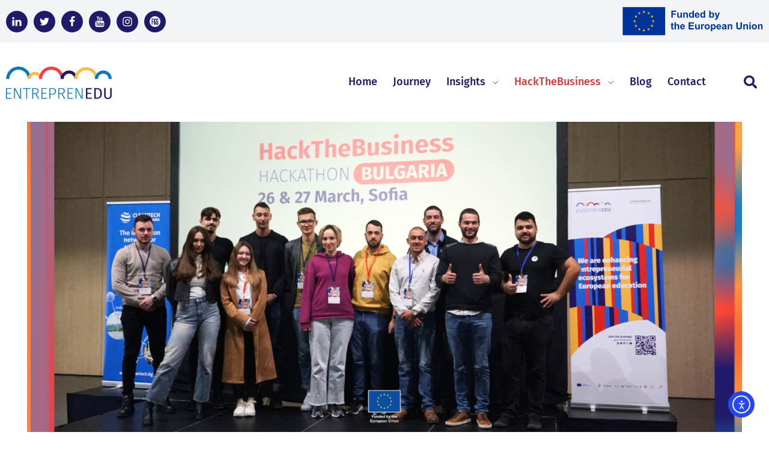

--- FILE ---
content_type: text/html; charset=UTF-8
request_url: https://entreprenedu.eu/meet-the-winners-of-the-final-hackthebusiness-contest-held-in-bulgaria/
body_size: 22321
content:
<!DOCTYPE html>
<!--[if IE 9 ]>   <html class="no-js oldie ie9 ie" lang="en-GB" > <![endif]-->
<!--[if (gt IE 9)|!(IE)]><!--> <html class="no-js" lang="en-GB" > <!--<![endif]-->
<head>
        <meta charset="UTF-8" >
        <meta http-equiv="X-UA-Compatible" content="IE=edge">
        <!-- devices setting -->
        <meta name="viewport"   content="initial-scale=1,user-scalable=no,width=device-width">

<!-- outputs by wp_head -->
<title>It&#8217;s a wrap: Meet the Winners of the Final HackTheBusiness contest held in Bulgaria &#8211; ENTREPRENEDU</title>
<meta name='robots' content='max-image-preview:large' />
<script id="cookieyes" type="text/javascript" src="https://cdn-cookieyes.com/client_data/47770dca83c17a7feeb61525/script.js"></script><link rel='dns-prefetch' href='//cdn.elementor.com' />
<link rel="alternate" title="oEmbed (JSON)" type="application/json+oembed" href="https://entreprenedu.eu/wp-json/oembed/1.0/embed?url=https%3A%2F%2Fentreprenedu.eu%2Fmeet-the-winners-of-the-final-hackthebusiness-contest-held-in-bulgaria%2F" />
<link rel="alternate" title="oEmbed (XML)" type="text/xml+oembed" href="https://entreprenedu.eu/wp-json/oembed/1.0/embed?url=https%3A%2F%2Fentreprenedu.eu%2Fmeet-the-winners-of-the-final-hackthebusiness-contest-held-in-bulgaria%2F&#038;format=xml" />
<style id='wp-img-auto-sizes-contain-inline-css'>
img:is([sizes=auto i],[sizes^="auto," i]){contain-intrinsic-size:3000px 1500px}
/*# sourceURL=wp-img-auto-sizes-contain-inline-css */
</style>
<link rel='stylesheet' id='fluentform-elementor-widget-css' href='https://entreprenedu.eu/wp-content/plugins/fluentform/assets/css/fluent-forms-elementor-widget.css' media='all' />
<style id='wp-emoji-styles-inline-css'>

	img.wp-smiley, img.emoji {
		display: inline !important;
		border: none !important;
		box-shadow: none !important;
		height: 1em !important;
		width: 1em !important;
		margin: 0 0.07em !important;
		vertical-align: -0.1em !important;
		background: none !important;
		padding: 0 !important;
	}
/*# sourceURL=wp-emoji-styles-inline-css */
</style>
<link rel='stylesheet' id='wp-block-library-css' href='https://entreprenedu.eu/wp-includes/css/dist/block-library/style.min.css' media='all' />
<style id='classic-theme-styles-inline-css'>
/*! This file is auto-generated */
.wp-block-button__link{color:#fff;background-color:#32373c;border-radius:9999px;box-shadow:none;text-decoration:none;padding:calc(.667em + 2px) calc(1.333em + 2px);font-size:1.125em}.wp-block-file__button{background:#32373c;color:#fff;text-decoration:none}
/*# sourceURL=/wp-includes/css/classic-themes.min.css */
</style>
<style id='global-styles-inline-css'>
:root{--wp--preset--aspect-ratio--square: 1;--wp--preset--aspect-ratio--4-3: 4/3;--wp--preset--aspect-ratio--3-4: 3/4;--wp--preset--aspect-ratio--3-2: 3/2;--wp--preset--aspect-ratio--2-3: 2/3;--wp--preset--aspect-ratio--16-9: 16/9;--wp--preset--aspect-ratio--9-16: 9/16;--wp--preset--color--black: #000000;--wp--preset--color--cyan-bluish-gray: #abb8c3;--wp--preset--color--white: #ffffff;--wp--preset--color--pale-pink: #f78da7;--wp--preset--color--vivid-red: #cf2e2e;--wp--preset--color--luminous-vivid-orange: #ff6900;--wp--preset--color--luminous-vivid-amber: #fcb900;--wp--preset--color--light-green-cyan: #7bdcb5;--wp--preset--color--vivid-green-cyan: #00d084;--wp--preset--color--pale-cyan-blue: #8ed1fc;--wp--preset--color--vivid-cyan-blue: #0693e3;--wp--preset--color--vivid-purple: #9b51e0;--wp--preset--gradient--vivid-cyan-blue-to-vivid-purple: linear-gradient(135deg,rgb(6,147,227) 0%,rgb(155,81,224) 100%);--wp--preset--gradient--light-green-cyan-to-vivid-green-cyan: linear-gradient(135deg,rgb(122,220,180) 0%,rgb(0,208,130) 100%);--wp--preset--gradient--luminous-vivid-amber-to-luminous-vivid-orange: linear-gradient(135deg,rgb(252,185,0) 0%,rgb(255,105,0) 100%);--wp--preset--gradient--luminous-vivid-orange-to-vivid-red: linear-gradient(135deg,rgb(255,105,0) 0%,rgb(207,46,46) 100%);--wp--preset--gradient--very-light-gray-to-cyan-bluish-gray: linear-gradient(135deg,rgb(238,238,238) 0%,rgb(169,184,195) 100%);--wp--preset--gradient--cool-to-warm-spectrum: linear-gradient(135deg,rgb(74,234,220) 0%,rgb(151,120,209) 20%,rgb(207,42,186) 40%,rgb(238,44,130) 60%,rgb(251,105,98) 80%,rgb(254,248,76) 100%);--wp--preset--gradient--blush-light-purple: linear-gradient(135deg,rgb(255,206,236) 0%,rgb(152,150,240) 100%);--wp--preset--gradient--blush-bordeaux: linear-gradient(135deg,rgb(254,205,165) 0%,rgb(254,45,45) 50%,rgb(107,0,62) 100%);--wp--preset--gradient--luminous-dusk: linear-gradient(135deg,rgb(255,203,112) 0%,rgb(199,81,192) 50%,rgb(65,88,208) 100%);--wp--preset--gradient--pale-ocean: linear-gradient(135deg,rgb(255,245,203) 0%,rgb(182,227,212) 50%,rgb(51,167,181) 100%);--wp--preset--gradient--electric-grass: linear-gradient(135deg,rgb(202,248,128) 0%,rgb(113,206,126) 100%);--wp--preset--gradient--midnight: linear-gradient(135deg,rgb(2,3,129) 0%,rgb(40,116,252) 100%);--wp--preset--font-size--small: 13px;--wp--preset--font-size--medium: 20px;--wp--preset--font-size--large: 36px;--wp--preset--font-size--x-large: 42px;--wp--preset--spacing--20: 0.44rem;--wp--preset--spacing--30: 0.67rem;--wp--preset--spacing--40: 1rem;--wp--preset--spacing--50: 1.5rem;--wp--preset--spacing--60: 2.25rem;--wp--preset--spacing--70: 3.38rem;--wp--preset--spacing--80: 5.06rem;--wp--preset--shadow--natural: 6px 6px 9px rgba(0, 0, 0, 0.2);--wp--preset--shadow--deep: 12px 12px 50px rgba(0, 0, 0, 0.4);--wp--preset--shadow--sharp: 6px 6px 0px rgba(0, 0, 0, 0.2);--wp--preset--shadow--outlined: 6px 6px 0px -3px rgb(255, 255, 255), 6px 6px rgb(0, 0, 0);--wp--preset--shadow--crisp: 6px 6px 0px rgb(0, 0, 0);}:where(.is-layout-flex){gap: 0.5em;}:where(.is-layout-grid){gap: 0.5em;}body .is-layout-flex{display: flex;}.is-layout-flex{flex-wrap: wrap;align-items: center;}.is-layout-flex > :is(*, div){margin: 0;}body .is-layout-grid{display: grid;}.is-layout-grid > :is(*, div){margin: 0;}:where(.wp-block-columns.is-layout-flex){gap: 2em;}:where(.wp-block-columns.is-layout-grid){gap: 2em;}:where(.wp-block-post-template.is-layout-flex){gap: 1.25em;}:where(.wp-block-post-template.is-layout-grid){gap: 1.25em;}.has-black-color{color: var(--wp--preset--color--black) !important;}.has-cyan-bluish-gray-color{color: var(--wp--preset--color--cyan-bluish-gray) !important;}.has-white-color{color: var(--wp--preset--color--white) !important;}.has-pale-pink-color{color: var(--wp--preset--color--pale-pink) !important;}.has-vivid-red-color{color: var(--wp--preset--color--vivid-red) !important;}.has-luminous-vivid-orange-color{color: var(--wp--preset--color--luminous-vivid-orange) !important;}.has-luminous-vivid-amber-color{color: var(--wp--preset--color--luminous-vivid-amber) !important;}.has-light-green-cyan-color{color: var(--wp--preset--color--light-green-cyan) !important;}.has-vivid-green-cyan-color{color: var(--wp--preset--color--vivid-green-cyan) !important;}.has-pale-cyan-blue-color{color: var(--wp--preset--color--pale-cyan-blue) !important;}.has-vivid-cyan-blue-color{color: var(--wp--preset--color--vivid-cyan-blue) !important;}.has-vivid-purple-color{color: var(--wp--preset--color--vivid-purple) !important;}.has-black-background-color{background-color: var(--wp--preset--color--black) !important;}.has-cyan-bluish-gray-background-color{background-color: var(--wp--preset--color--cyan-bluish-gray) !important;}.has-white-background-color{background-color: var(--wp--preset--color--white) !important;}.has-pale-pink-background-color{background-color: var(--wp--preset--color--pale-pink) !important;}.has-vivid-red-background-color{background-color: var(--wp--preset--color--vivid-red) !important;}.has-luminous-vivid-orange-background-color{background-color: var(--wp--preset--color--luminous-vivid-orange) !important;}.has-luminous-vivid-amber-background-color{background-color: var(--wp--preset--color--luminous-vivid-amber) !important;}.has-light-green-cyan-background-color{background-color: var(--wp--preset--color--light-green-cyan) !important;}.has-vivid-green-cyan-background-color{background-color: var(--wp--preset--color--vivid-green-cyan) !important;}.has-pale-cyan-blue-background-color{background-color: var(--wp--preset--color--pale-cyan-blue) !important;}.has-vivid-cyan-blue-background-color{background-color: var(--wp--preset--color--vivid-cyan-blue) !important;}.has-vivid-purple-background-color{background-color: var(--wp--preset--color--vivid-purple) !important;}.has-black-border-color{border-color: var(--wp--preset--color--black) !important;}.has-cyan-bluish-gray-border-color{border-color: var(--wp--preset--color--cyan-bluish-gray) !important;}.has-white-border-color{border-color: var(--wp--preset--color--white) !important;}.has-pale-pink-border-color{border-color: var(--wp--preset--color--pale-pink) !important;}.has-vivid-red-border-color{border-color: var(--wp--preset--color--vivid-red) !important;}.has-luminous-vivid-orange-border-color{border-color: var(--wp--preset--color--luminous-vivid-orange) !important;}.has-luminous-vivid-amber-border-color{border-color: var(--wp--preset--color--luminous-vivid-amber) !important;}.has-light-green-cyan-border-color{border-color: var(--wp--preset--color--light-green-cyan) !important;}.has-vivid-green-cyan-border-color{border-color: var(--wp--preset--color--vivid-green-cyan) !important;}.has-pale-cyan-blue-border-color{border-color: var(--wp--preset--color--pale-cyan-blue) !important;}.has-vivid-cyan-blue-border-color{border-color: var(--wp--preset--color--vivid-cyan-blue) !important;}.has-vivid-purple-border-color{border-color: var(--wp--preset--color--vivid-purple) !important;}.has-vivid-cyan-blue-to-vivid-purple-gradient-background{background: var(--wp--preset--gradient--vivid-cyan-blue-to-vivid-purple) !important;}.has-light-green-cyan-to-vivid-green-cyan-gradient-background{background: var(--wp--preset--gradient--light-green-cyan-to-vivid-green-cyan) !important;}.has-luminous-vivid-amber-to-luminous-vivid-orange-gradient-background{background: var(--wp--preset--gradient--luminous-vivid-amber-to-luminous-vivid-orange) !important;}.has-luminous-vivid-orange-to-vivid-red-gradient-background{background: var(--wp--preset--gradient--luminous-vivid-orange-to-vivid-red) !important;}.has-very-light-gray-to-cyan-bluish-gray-gradient-background{background: var(--wp--preset--gradient--very-light-gray-to-cyan-bluish-gray) !important;}.has-cool-to-warm-spectrum-gradient-background{background: var(--wp--preset--gradient--cool-to-warm-spectrum) !important;}.has-blush-light-purple-gradient-background{background: var(--wp--preset--gradient--blush-light-purple) !important;}.has-blush-bordeaux-gradient-background{background: var(--wp--preset--gradient--blush-bordeaux) !important;}.has-luminous-dusk-gradient-background{background: var(--wp--preset--gradient--luminous-dusk) !important;}.has-pale-ocean-gradient-background{background: var(--wp--preset--gradient--pale-ocean) !important;}.has-electric-grass-gradient-background{background: var(--wp--preset--gradient--electric-grass) !important;}.has-midnight-gradient-background{background: var(--wp--preset--gradient--midnight) !important;}.has-small-font-size{font-size: var(--wp--preset--font-size--small) !important;}.has-medium-font-size{font-size: var(--wp--preset--font-size--medium) !important;}.has-large-font-size{font-size: var(--wp--preset--font-size--large) !important;}.has-x-large-font-size{font-size: var(--wp--preset--font-size--x-large) !important;}
:where(.wp-block-post-template.is-layout-flex){gap: 1.25em;}:where(.wp-block-post-template.is-layout-grid){gap: 1.25em;}
:where(.wp-block-term-template.is-layout-flex){gap: 1.25em;}:where(.wp-block-term-template.is-layout-grid){gap: 1.25em;}
:where(.wp-block-columns.is-layout-flex){gap: 2em;}:where(.wp-block-columns.is-layout-grid){gap: 2em;}
:root :where(.wp-block-pullquote){font-size: 1.5em;line-height: 1.6;}
/*# sourceURL=global-styles-inline-css */
</style>
<link rel='stylesheet' id='ea11y-widget-fonts-css' href='https://entreprenedu.eu/wp-content/plugins/pojo-accessibility/assets/build/fonts.css' media='all' />
<link rel='stylesheet' id='ea11y-skip-link-css' href='https://entreprenedu.eu/wp-content/plugins/pojo-accessibility/assets/build/skip-link.css' media='all' />
<link rel='stylesheet' id='auxin-base-css' href='https://entreprenedu.eu/wp-content/themes/phlox-pro/css/base.css' media='all' />
<link rel='stylesheet' id='auxin-front-icon-css' href='https://entreprenedu.eu/wp-content/themes/phlox-pro/css/auxin-icon.css' media='all' />
<link rel='stylesheet' id='auxin-main-css' href='https://entreprenedu.eu/wp-content/themes/phlox-pro/css/main.css' media='all' />
<link rel='stylesheet' id='elementor-frontend-css' href='https://entreprenedu.eu/wp-content/plugins/elementor/assets/css/frontend.min.css' media='all' />
<link rel='stylesheet' id='widget-image-css' href='https://entreprenedu.eu/wp-content/plugins/elementor/assets/css/widget-image.min.css' media='all' />
<link rel='stylesheet' id='widget-heading-css' href='https://entreprenedu.eu/wp-content/plugins/elementor/assets/css/widget-heading.min.css' media='all' />
<link rel='stylesheet' id='widget-post-info-css' href='https://entreprenedu.eu/wp-content/plugins/elementor-pro/assets/css/widget-post-info.min.css' media='all' />
<link rel='stylesheet' id='widget-icon-list-css' href='https://entreprenedu.eu/wp-content/plugins/elementor/assets/css/widget-icon-list.min.css' media='all' />
<link rel='stylesheet' id='elementor-icons-shared-0-css' href='https://entreprenedu.eu/wp-content/plugins/elementor/assets/lib/font-awesome/css/fontawesome.min.css' media='all' />
<link rel='stylesheet' id='elementor-icons-fa-regular-css' href='https://entreprenedu.eu/wp-content/plugins/elementor/assets/lib/font-awesome/css/regular.min.css' media='all' />
<link rel='stylesheet' id='elementor-icons-fa-solid-css' href='https://entreprenedu.eu/wp-content/plugins/elementor/assets/lib/font-awesome/css/solid.min.css' media='all' />
<link rel='stylesheet' id='elementor-icons-css' href='https://entreprenedu.eu/wp-content/plugins/elementor/assets/lib/eicons/css/elementor-icons.min.css' media='all' />
<link rel='stylesheet' id='elementor-post-99-css' href='https://entreprenedu.eu/wp-content/uploads/elementor/css/post-99.css' media='all' />
<link rel='stylesheet' id='auxin-elementor-widgets-css' href='https://entreprenedu.eu/wp-content/plugins/auxin-elements/admin/assets/css/elementor-widgets.css' media='all' />
<link rel='stylesheet' id='mediaelement-css' href='https://entreprenedu.eu/wp-includes/js/mediaelement/mediaelementplayer-legacy.min.css' media='all' />
<link rel='stylesheet' id='wp-mediaelement-css' href='https://entreprenedu.eu/wp-includes/js/mediaelement/wp-mediaelement.min.css' media='all' />
<link rel='stylesheet' id='elementor-post-2461-css' href='https://entreprenedu.eu/wp-content/uploads/elementor/css/post-2461.css' media='all' />
<link rel='stylesheet' id='auxin-custom-css' href='https://entreprenedu.eu/wp-content/uploads/phlox-pro/custom.css' media='all' />
<link rel='stylesheet' id='auxin-go-pricing-css' href='https://entreprenedu.eu/wp-content/themes/phlox-pro/css/go-pricing.css' media='all' />
<link rel='stylesheet' id='auxin-portfolio-css' href='https://entreprenedu.eu/wp-content/themes/phlox-pro/css/portfolio.css' media='all' />
<link rel='stylesheet' id='auxin-elementor-base-css' href='https://entreprenedu.eu/wp-content/themes/phlox-pro/css/other/elementor.css' media='all' />
<link rel='stylesheet' id='elementor-post-102-css' href='https://entreprenedu.eu/wp-content/uploads/elementor/css/post-102.css' media='all' />
<link rel='stylesheet' id='widget-social-icons-css' href='https://entreprenedu.eu/wp-content/plugins/elementor/assets/css/widget-social-icons.min.css' media='all' />
<link rel='stylesheet' id='e-apple-webkit-css' href='https://entreprenedu.eu/wp-content/plugins/elementor/assets/css/conditionals/apple-webkit.min.css' media='all' />
<link rel='stylesheet' id='e-sticky-css' href='https://entreprenedu.eu/wp-content/plugins/elementor-pro/assets/css/modules/sticky.min.css' media='all' />
<link rel='stylesheet' id='elementor-post-101-css' href='https://entreprenedu.eu/wp-content/uploads/elementor/css/post-101.css' media='all' />
<link rel='stylesheet' id='fluent-form-styles-css' href='https://entreprenedu.eu/wp-content/plugins/fluentform/assets/css/fluent-forms-public.css' media='all' />
<link rel='stylesheet' id='fluentform-public-default-css' href='https://entreprenedu.eu/wp-content/plugins/fluentform/assets/css/fluentform-public-default.css' media='all' />
<link rel='stylesheet' id='elementor-gf-local-firasans-css' href='https://entreprenedu.eu/wp-content/uploads/elementor/google-fonts/css/firasans.css' media='all' />
<script src="https://entreprenedu.eu/wp-includes/js/jquery/jquery.min.js" id="jquery-core-js"></script>
<script src="https://entreprenedu.eu/wp-includes/js/jquery/jquery-migrate.min.js" id="jquery-migrate-js"></script>
<script src="https://entreprenedu.eu/wp-content/plugins/auxin-pro-tools/admin/assets/js/elementor/widgets.js" id="auxin-elementor-pro-widgets-js"></script>
<script id="auxin-modernizr-js-extra">
var auxin = {"ajax_url":"https://entreprenedu.eu/wp-admin/admin-ajax.php","is_rtl":"","is_reponsive":"1","is_framed":"","frame_width":"20","wpml_lang":"en","uploadbaseurl":"https://entreprenedu.eu/wp-content/uploads","nonce":"d9d92c0756"};
//# sourceURL=auxin-modernizr-js-extra
</script>
<script id="auxin-modernizr-js-before">
/* < ![CDATA[ */
function auxinNS(n){for(var e=n.split("."),a=window,i="",r=e.length,t=0;r>t;t++)"window"!=e[t]&&(i=e[t],a[i]=a[i]||{},a=a[i]);return a;}
/* ]]> */
//# sourceURL=auxin-modernizr-js-before
</script>
<script src="https://entreprenedu.eu/wp-content/themes/phlox-pro/js/solo/modernizr-custom.min.js" id="auxin-modernizr-js"></script>
<link rel="https://api.w.org/" href="https://entreprenedu.eu/wp-json/" /><link rel="alternate" title="JSON" type="application/json" href="https://entreprenedu.eu/wp-json/wp/v2/posts/1843" /><link rel="EditURI" type="application/rsd+xml" title="RSD" href="https://entreprenedu.eu/xmlrpc.php?rsd" />
<link rel="canonical" href="https://entreprenedu.eu/meet-the-winners-of-the-final-hackthebusiness-contest-held-in-bulgaria/" />
<link rel='shortlink' href='https://entreprenedu.eu/?p=1843' />
    <meta name="title"       content="It&#039;s a wrap: Meet the Winners of the Final HackTheBusiness contest held in Bulgaria" />
    <meta name="description" content="The HackTheBusiness competition, aimed at nurturing aspiring entrepreneurs, reached its pinnacle from March 26th to 27th at the Innovation Forum “John Atanasoff” in Sofia Tech Park, Bulgaria. This event marked the culmination of the HackTheBusiness adventure, serving as the grand finale of three gatherings organised by the ENTREPRENEDU team. The Final Round: HackTheBusiness Bulgaria HackTheBusiness [&hellip;]" />
        <link rel="image_src"    href="https://entreprenedu.eu/wp-content/uploads/2024/04/HackTheBusiness-BULGARIA-All-Winners-90x90.png" />
    <!-- Chrome, Firefox OS and Opera -->
<meta name="theme-color" content="#1bb0ce" />
<!-- Windows Phone -->
<meta name="msapplication-navbutton-color" content="#1bb0ce" />
<!-- iOS Safari -->
<meta name="apple-mobile-web-app-capable" content="yes">
<meta name="apple-mobile-web-app-status-bar-style" content="black-translucent">

<meta name="generator" content="Elementor 3.35.0; features: additional_custom_breakpoints; settings: css_print_method-external, google_font-enabled, font_display-swap">
<style>.recentcomments a{display:inline !important;padding:0 !important;margin:0 !important;}</style>			<style>
				.e-con.e-parent:nth-of-type(n+4):not(.e-lazyloaded):not(.e-no-lazyload),
				.e-con.e-parent:nth-of-type(n+4):not(.e-lazyloaded):not(.e-no-lazyload) * {
					background-image: none !important;
				}
				@media screen and (max-height: 1024px) {
					.e-con.e-parent:nth-of-type(n+3):not(.e-lazyloaded):not(.e-no-lazyload),
					.e-con.e-parent:nth-of-type(n+3):not(.e-lazyloaded):not(.e-no-lazyload) * {
						background-image: none !important;
					}
				}
				@media screen and (max-height: 640px) {
					.e-con.e-parent:nth-of-type(n+2):not(.e-lazyloaded):not(.e-no-lazyload),
					.e-con.e-parent:nth-of-type(n+2):not(.e-lazyloaded):not(.e-no-lazyload) * {
						background-image: none !important;
					}
				}
			</style>
			<style>.wp-block-gallery.is-cropped .blocks-gallery-item picture{height:100%;width:100%;}</style><script>jQuery(document).ready(function($) {
	// Add role=link to all <a> tags
    $('a').attr('role', 'link');
    
    // Fix aria-hidden-focus for accessibility plugin panel
    $('#sitelinx-toolbar').removeAttr('aria-hidden');
       
    // Accessibility panel add focus
   // Make each <li> element focusable
    $('.sitelinx-main-nav p').attr('tabindex', '0');
  	$('.sitelinx-main-nav p').on('focus', function() {
        $(this).addClass('focused');
  $('.sitelinx-main-nav p').on('focus', function() {
        $(this).addClass('focused');
    }).on('blur', function() {
        $(this).removeClass('focused');
    });
		$('.sitelinx-main-nav p').on('keydown', function(e) {
        	if (e.key === 'Enter' || e.key === ' ') {
            	$(this).trigger('click');
            	e.preventDefault();  // Prevent default scrolling behavior
        	}
    	});
	});





    $('.sitelinx-main-nav p').on('blur', function() {
        $(this).removeClass('focused');
    });


	
	// Add autocomplete to input

	$('#ff_2_email').attr('autocomplete', 'email');
	$('#ff_1_names_first_name_').attr('autocomplete', 'name');
	$('#ff_1_email').attr('autocomplete', 'email');

	
	/* REmove aria-selected from accordeon */
	var delay = 500; setTimeout(function() {
	$('.elementor-accordion-item .elementor-tab-title ').removeAttr('aria-selected'); }, delay);
	
	// Replace tab <a> with <span>
	$(".elementor-tab-title a").replaceWith(function() { 
        return "<span>" + this.innerHTML + "</span>"; 
    }); 
	
	/* Fix accordion/toggle a roles */
	$('.elementor-accordion-title').removeAttr('role');

	// Keep just 1 main section 
	
	$('.content').removeAttr('role');
	
	// Reach toggles with keyboard
	$( '.elementor-accordion-icon' ).attr( 'tabindex', '0' );
	$( '.elementor-accordion-icon' ).attr( 'aria-hidden', 'false' );
	
	
	// Social SVG's meaningfull
	$('.elementor-social-icon svg').attr('role','img');
	$('.elementor-social-icon i').attr('role','img');
	$('.elementor-social-icon .auxicon-twitter').attr('title', 'Twitter logo');
	$('.elementor-social-icon .auxicon-linkedin').attr('title', 'Linkedin logo');
	$('.elementor-social-icon .auxicon-facebook').attr('title', 'Facebook logo');
	$('.elementor-social-icon .auxicon-youtube').attr('title', 'Youtube logo');
	$('.elementor-social-icon .auxicon-instagram').attr('title', 'Instagram logo');
	$('.elementor-social-icon-F6S svg').attr('title', 'F6S logo');
	$('.aux-search-submit').attr('title', 'Search logo');
	
	//Access readme with keyboard nav
	$('.elementor-post__read-more').attr( 'tabindex', '0' );
	
	// Link name in news thumb
	$( '.elementor-post__thumbnail__link' ).attr( 'aria-label', 'Featured image' );	
	
	// Fix image-alts issue without making the image meaningfull
	$('.our-objectices-icons img, .the-team-staff img').attr('role' , 'presentation');
	
	//Fix viewport automated error
	$("meta[name='viewport']").attr("content", 'initial-scale=1, width=device-width'); 
	
	// Elementor loop item fix
$('.elementor-loop-container').removeAttr('role');
	
});</script><style class="wpcode-css-snippet">/* FLUENT FORM */
input#ff_2_email {
    border-color: #1f1b69;
    border-radius: 50px;
    border: 2px solid;
}

.ff-el-group label span{
	color:#fff;
}
input#ff_2_email::placeholder {
    color: #1f1b69;
}

@media (min-width: 1042px) {
form.fluent_form_2 .wpf_has_custom_css.ff-btn-submit {
    background-color: #1f1b69 !important;
    border-color: #1f1b69 !important;
    color: #ffffff;
    min-width: 70% !important;
    border-radius: 50px;
    position: relative;
    border: 2px solid #1f1b69 !important;
	}
}
form.fluent_form_2 .wpf_has_custom_css.ff-btn-submit {
    background-color: #1f1b69 !important;
    border-color: #1f1b69 !important;
    color: #ffffff;
    min-width: 70% !important;
    border-radius: 50px;
    border: 2px solid #1f1b69 !important;
}
form.fluent_form_2 .wpf_has_custom_css.ff-btn-submit:hover {
    background-color: #1f1b69;
    border-color: #1f1b69;
    color: #fff;
    min-width: 70% !important;
	opacity: 1 !important;
}
label.ff-el-form-check-label, .ff-el-group.ff-custom_html {
    font-size: 16px;
}

form.fluent_form_1 .fluentform .ff-el-form-control {
    border: 1px solid #0A78BF !important;
}

form.fluent_form_1 .ff-el-group.ff-text-left.ff_submit_btn_wrapper {
    text-align: right;
}

form.fluent_form_1 .ff-btn-submit {
    background-color: #1F1B69 !important;
    color: #ffffff;
    border-radius: 50px;
	padding: 15px 45px;
}

/* SUB MENU */
.aux-master-menu .aux-menu-item:hover .aux-item-content {
	color: #0078bf !important;
}

.aux-item-content:before {
	background-color: transparent !important;
}

#footable_620 tr.footable-header {
    display: none;
}

#footable_620 td {
    background-color: #fff !important;
}

#footable_620 {
	border-color: #1F1B69;
    border-left: 0;
    border-right: 0;
}

#footable_620 tr td:not(:nth-child(3)) {
    color: #1F1B69;
}

#footable_620 tr td:nth-child(3) {
	color: #0078BF;
}

tr td {
    border-color: #1F1B69 !important;
    padding: 20px 0 !important;
}

tr td:first-child {
    width: 22%;
}

tr td:nth-child(2) {
    width: 25%;
}

/* HACKATHON MENU COLOR */
@media only screen and (min-width: 800px) {
	ul#menu-header-menu li:nth-child(4) a {
		color: #d7393a;
	}
}

/* Accessibility pannel focus */

.sitelinx-main-nav p.focused {
    background-color: #e0e0e0; /* Slightly different background color */
    border: 2px solid #0056b3; /* Different border color */
    transition: background-color 0.3s, border 0.3s; /* Smooth transition */
}
</style><link rel="icon" href="https://entreprenedu.eu/wp-content/uploads/2023/02/cropped-icons-32x32.jpg" sizes="32x32" />
<link rel="icon" href="https://entreprenedu.eu/wp-content/uploads/2023/02/cropped-icons-192x192.jpg" sizes="192x192" />
<link rel="apple-touch-icon" href="https://entreprenedu.eu/wp-content/uploads/2023/02/cropped-icons-180x180.jpg" />
<meta name="msapplication-TileImage" content="https://entreprenedu.eu/wp-content/uploads/2023/02/cropped-icons-270x270.jpg" />
<!-- end wp_head -->
</head>


<body class="wp-singular post-template-default single single-post postid-1843 single-format-standard wp-custom-logo wp-theme-phlox-pro auxin-pro elementor-default elementor-kit-99 elementor-page-2461 phlox-pro aux-dom-unready aux-full-width aux-resp aux-s-fhd  aux-page-animation-off _auxels"  data-framed="">

		<script>
			const onSkipLinkClick = () => {
				const htmlElement = document.querySelector('html');

				htmlElement.style['scroll-behavior'] = 'smooth';

				setTimeout( () => htmlElement.style['scroll-behavior'] = null, 1000 );
			}
			document.addEventListener("DOMContentLoaded", () => {
				if (!document.querySelector('#content')) {
					document.querySelector('.ea11y-skip-to-content-link').remove();
				}
			});
		</script>
		<nav aria-label="Skip to content navigation">
			<a class="ea11y-skip-to-content-link"
				href="#content"
				tabindex="-1"
				onclick="onSkipLinkClick()"
			>
				Skip to content
				<svg width="24" height="24" viewBox="0 0 24 24" fill="none" role="presentation">
					<path d="M18 6V12C18 12.7956 17.6839 13.5587 17.1213 14.1213C16.5587 14.6839 15.7956 15 15 15H5M5 15L9 11M5 15L9 19"
								stroke="black"
								stroke-width="1.5"
								stroke-linecap="round"
								stroke-linejoin="round"
					/>
				</svg>
			</a>
			<div class="ea11y-skip-to-content-backdrop"></div>
		</nav>

		
<div id="inner-body">

    <header class="aux-elementor-header aux-overlay-header" id="site-elementor-header" itemscope="itemscope" itemtype="https://schema.org/WPHeader" data-sticky-height="80"  >
        <div class="aux-wrapper">
            <div class="aux-header aux-header-elements-wrapper">
            		<header data-elementor-type="header" data-elementor-id="102" class="elementor elementor-102" data-elementor-post-type="elementor_library">
					<section class="elementor-section elementor-top-section elementor-element elementor-element-2a5fdb1 elementor-section-boxed elementor-section-height-default elementor-section-height-default" data-id="2a5fdb1" data-element_type="section" data-e-type="section" data-settings="{&quot;background_background&quot;:&quot;classic&quot;}">
						<div class="elementor-container elementor-column-gap-default">
					<div class="aux-parallax-section elementor-column elementor-col-50 elementor-top-column elementor-element elementor-element-696125f" data-id="696125f" data-element_type="column" data-e-type="column">
			<div class="elementor-widget-wrap elementor-element-populated">
						<div class="elementor-element elementor-element-852ab66 elementor-shape-circle e-grid-align-left e-grid-align-mobile-center elementor-grid-0 elementor-widget elementor-widget-social-icons" data-id="852ab66" data-element_type="widget" data-e-type="widget" data-widget_type="social-icons.default">
				<div class="elementor-widget-container">
							<div class="elementor-social-icons-wrapper elementor-grid" role="list">
							<span class="elementor-grid-item" role="listitem">
					<a class="elementor-icon elementor-social-icon elementor-social-icon-auxicon-linkedin elementor-repeater-item-dd1e906" href="https://www.linkedin.com/company/entreprenedu/" target="_blank">
						<span class="elementor-screen-only">Auxicon-linkedin</span>
						<i aria-hidden="true" class="auxicon auxicon-linkedin"></i>					</a>
				</span>
							<span class="elementor-grid-item" role="listitem">
					<a class="elementor-icon elementor-social-icon elementor-social-icon-auxicon-twitter elementor-repeater-item-58a8f06" href="https://twitter.com/entreprenedu" target="_blank">
						<span class="elementor-screen-only">Auxicon-twitter</span>
						<i aria-hidden="true" class="auxicon auxicon-twitter"></i>					</a>
				</span>
							<span class="elementor-grid-item" role="listitem">
					<a class="elementor-icon elementor-social-icon elementor-social-icon-auxicon-facebook elementor-repeater-item-ecd1b11" href="https://www.facebook.com/entreprenedu/" target="_blank">
						<span class="elementor-screen-only">Auxicon-facebook</span>
						<i aria-hidden="true" class="auxicon auxicon-facebook"></i>					</a>
				</span>
							<span class="elementor-grid-item" role="listitem">
					<a class="elementor-icon elementor-social-icon elementor-social-icon-auxicon-youtube elementor-repeater-item-2956ac1" href="https://www.youtube.com/channel/UCGW_RWHJB5WkEOMKyB0gUxQ" target="_blank">
						<span class="elementor-screen-only">Auxicon-youtube</span>
						<i aria-hidden="true" class="auxicon auxicon-youtube"></i>					</a>
				</span>
							<span class="elementor-grid-item" role="listitem">
					<a class="elementor-icon elementor-social-icon elementor-social-icon-auxicon-instagram elementor-repeater-item-c261dcc" href="https://www.instagram.com/entreprenedu.eu/" target="_blank">
						<span class="elementor-screen-only">Auxicon-instagram</span>
						<i aria-hidden="true" class="auxicon auxicon-instagram"></i>					</a>
				</span>
							<span class="elementor-grid-item" role="listitem">
					<a class="elementor-icon elementor-social-icon elementor-social-icon-F6S logo elementor-repeater-item-450c22c" href="https://www.f6s.com/entreprenedu-project/about" target="_blank">
						<span class="elementor-screen-only">F6S Logo</span>
						<svg xmlns="http://www.w3.org/2000/svg" width="200" height="201" viewBox="0 0 200 201" fill="none"><path fill-rule="evenodd" clip-rule="evenodd" d="M0 100.5C0 45.2715 44.7715 0.5 100 0.5C155.229 0.5 200 45.2715 200 100.5C200 155.729 155.229 200.5 100 200.5C44.7715 200.5 0 155.729 0 100.5ZM130.906 155.465H154.136C158.202 155.465 161.768 151.779 161.768 147.576V100.15C161.768 96.1233 158.247 91.2053 154.136 91.2053L136.857 91.2013V59.973H147.326V72.4288H161.768V53.3208C161.768 49.171 158.202 45.5308 154.136 45.5308H130.906C126.843 45.5308 123.279 49.171 123.279 53.3208V97.862C123.279 102.01 126.84 105.648 130.9 105.648L147.326 105.644V141.023H136.857V120.262L123.279 120.287V147.779C123.279 151.874 126.843 155.465 130.906 155.465ZM52.674 155.47H38.2318V45.5348H73.4333V59.977H52.674V91.2053H65.1295V105.648H52.674V155.47ZM86.4795 155.47H110.236C114.382 155.47 118.018 151.806 118.018 147.63V98.9495C118.018 94.824 114.382 91.2053 110.236 91.2053H93.107V59.9773H103.576V72.433H118.018V53.275C118.018 49.1518 114.382 45.5348 110.236 45.5348H86.272C82.3057 45.5348 78.6937 49.3665 78.6937 53.5738V147.825C78.6937 151.897 82.332 155.47 86.4795 155.47ZM93.111 105.647H103.58V141.027H93.111V105.647Z" fill="white"></path></svg>					</a>
				</span>
					</div>
						</div>
				</div>
					</div>
		</div>
				<div class="aux-parallax-section elementor-column elementor-col-50 elementor-top-column elementor-element elementor-element-a5e1715" data-id="a5e1715" data-element_type="column" data-e-type="column">
			<div class="elementor-widget-wrap elementor-element-populated">
						<div class="elementor-element elementor-element-1b44daa elementor-widget elementor-widget-image" data-id="1b44daa" data-element_type="widget" data-e-type="widget" data-widget_type="image.default">
				<div class="elementor-widget-container">
															<img width="235" height="51" src="https://entreprenedu.eu/wp-content/uploads/2021/01/funded-en.svg" class="attachment-large size-large wp-image-1959" alt="EU Funded logo" />															</div>
				</div>
					</div>
		</div>
					</div>
		</section>
				<section class="elementor-section elementor-top-section elementor-element elementor-element-7bb8792 elementor-section-boxed elementor-section-height-default elementor-section-height-default" data-id="7bb8792" data-element_type="section" data-e-type="section" data-settings="{&quot;background_background&quot;:&quot;classic&quot;,&quot;sticky&quot;:&quot;top&quot;,&quot;sticky_offset_mobile&quot;:0,&quot;sticky_offset_tablet&quot;:0,&quot;sticky_anchor_link_offset&quot;:71,&quot;sticky_anchor_link_offset_mobile&quot;:127,&quot;sticky_on&quot;:[&quot;desktop&quot;,&quot;tablet&quot;,&quot;mobile&quot;],&quot;sticky_offset&quot;:0,&quot;sticky_effects_offset&quot;:0}">
						<div class="elementor-container elementor-column-gap-default">
					<div class="aux-parallax-section elementor-column elementor-col-50 elementor-top-column elementor-element elementor-element-c71b819" data-id="c71b819" data-element_type="column" data-e-type="column">
			<div class="elementor-widget-wrap elementor-element-populated">
						<div class="elementor-element elementor-element-2edca82 elementor-widget__width-auto aux-appear-watch-animation aux-fade-in-left-1 elementor-widget elementor-widget-aux_logo" data-id="2edca82" data-element_type="widget" data-e-type="widget" data-widget_type="aux_logo.default">
				<div class="elementor-widget-container">
					<div class="aux-widget-logo"><a class="aux-logo-anchor aux-has-logo" title="ENTREPRENEDU" href="https://entreprenedu.eu/"><picture><source srcset="https://entreprenedu.eu/wp-content/uploads/2023/02/Group-1.png.webp"  type="image/webp"><img width="176" height="54" src="https://entreprenedu.eu/wp-content/uploads/2023/02/Group-1.png" class="aux-attachment aux-featured-image attachment-176x54 aux-attachment-id-136 " alt="Group 1" data-ratio="3.26" data-original-w="176" data-eio="p" /></picture></a><section class="aux-logo-text"><h3 class="site-title"><a href="https://entreprenedu.eu/" title="ENTREPRENEDU">ENTREPRENEDU</a></h3><p class="site-description">Enhancing entrepreneurial ecosystems for education</p></section></div>				</div>
				</div>
					</div>
		</div>
				<div class="aux-parallax-section elementor-column elementor-col-50 elementor-top-column elementor-element elementor-element-9272525" data-id="9272525" data-element_type="column" data-e-type="column">
			<div class="elementor-widget-wrap elementor-element-populated">
						<div class="elementor-element elementor-element-854101e elementor-widget__width-auto aux-appear-watch-animation aux-scale-up elementor-widget elementor-widget-aux_menu_box" data-id="854101e" data-element_type="widget" data-e-type="widget" data-widget_type="aux_menu_box.default">
				<div class="elementor-widget-container">
					<div class="aux-elementor-header-menu aux-nav-menu-element aux-nav-menu-element-854101e"><div class="aux-burger-box" data-target-panel="overlay" data-target-content=".elementor-element-854101e .aux-master-menu"><div class="aux-burger aux-regular-small"><span class="mid-line"></span></div></div><!-- start master menu -->
<nav id="master-menu-elementor-854101e" class="menu-header-menu-container">

	<ul id="menu-header-menu" class="aux-master-menu aux-no-js aux-skin-classic aux-with-indicator aux-horizontal" data-type="horizontal"  data-switch-type="toggle" data-switch-parent=".elementor-element-854101e .aux-fs-popup .aux-fs-menu" data-switch-width="769"  >
		<!-- start single menu -->
		<li id="menu-item-114" class="a1i0s0 menu-item menu-item-type-post_type menu-item-object-page menu-item-home menu-item-114 aux-menu-depth-0 aux-menu-root-1 aux-menu-item">
			<a href="https://entreprenedu.eu/" class="aux-item-content">
				<span class="aux-menu-label">Home</span>
			</a>
		</li>
		<!-- end single menu -->
		<!-- start single menu -->
		<li id="menu-item-444" class="menu-item menu-item-type-post_type menu-item-object-page menu-item-444 aux-menu-depth-0 aux-menu-root-2 aux-menu-item">
			<a href="https://entreprenedu.eu/journey/" class="aux-item-content">
				<span class="aux-menu-label">Journey</span>
			</a>
		</li>
		<!-- end single menu -->

		<!-- start submenu -->
		<li id="menu-item-141" class="menu-item menu-item-type-custom menu-item-object-custom menu-item-has-children menu-item-141 aux-menu-depth-0 aux-menu-root-3 aux-menu-item">
			<a href="#" class="aux-item-content">
				<span class="aux-menu-label">Insights</span>
			</a>

		<ul class="sub-menu aux-submenu">
			<li id="menu-item-1752" class="menu-item menu-item-type-post_type menu-item-object-page menu-item-1752 aux-menu-depth-1 aux-menu-item">
				<a href="https://entreprenedu.eu/resources/" class="aux-item-content">
					<span class="aux-menu-label">Resources</span>
				</a>
			</li>
			<li id="menu-item-443" class="menu-item menu-item-type-post_type menu-item-object-page menu-item-443 aux-menu-depth-1 aux-menu-item">
				<a href="https://entreprenedu.eu/press-kit/" class="aux-item-content">
					<span class="aux-menu-label">Press Kit</span>
				</a>
			</li>
			<li id="menu-item-442" class="menu-item menu-item-type-post_type menu-item-object-page menu-item-442 aux-menu-depth-1 aux-menu-item">
				<a href="https://entreprenedu.eu/communication-kit/" class="aux-item-content">
					<span class="aux-menu-label">Communication Kit</span>
				</a>
			</li>
		</ul>
		</li>
		<!-- end submenu -->

		<!-- start submenu -->
		<li id="menu-item-713" class="menu-item menu-item-type-post_type menu-item-object-page menu-item-has-children menu-item-713 aux-menu-depth-0 aux-menu-root-4 aux-menu-item">
			<a href="https://entreprenedu.eu/entreprenedu-hackthebusiness-italy/" class="aux-item-content">
				<span class="aux-menu-label">HackTheBusiness</span>
			</a>

		<ul class="sub-menu aux-submenu">
			<li id="menu-item-1363" class="menu-item menu-item-type-post_type menu-item-object-page menu-item-1363 aux-menu-depth-1 aux-menu-item">
				<a href="https://entreprenedu.eu/entreprenedu-hackthebusiness-italy/" class="aux-item-content">
					<span class="aux-menu-label">Italy &#8211; Registrations closed!</span>
				</a>
			</li>
			<li id="menu-item-1362" class="menu-item menu-item-type-post_type menu-item-object-page menu-item-1362 aux-menu-depth-1 aux-menu-item">
				<a href="https://entreprenedu.eu/hackthebusinessgreece/" class="aux-item-content">
					<span class="aux-menu-label">Greece &#8211; Registrations closed!</span>
				</a>
			</li>
			<li id="menu-item-1723" class="menu-item menu-item-type-post_type menu-item-object-page menu-item-1723 aux-menu-depth-1 aux-menu-item">
				<a href="https://entreprenedu.eu/hackthebusinessbulgaria/" class="aux-item-content">
					<span class="aux-menu-label">Bulgaria &#8211; Registrations closed!</span>
				</a>
			</li>
		</ul>
		</li>
		<!-- end submenu -->
		<!-- start single menu -->
		<li id="menu-item-441" class="menu-item menu-item-type-post_type menu-item-object-page menu-item-441 aux-menu-depth-0 aux-menu-root-5 aux-menu-item">
			<a href="https://entreprenedu.eu/blog/" class="aux-item-content">
				<span class="aux-menu-label">Blog</span>
			</a>
		</li>
		<!-- end single menu -->
		<!-- start single menu -->
		<li id="menu-item-118" class="a1i0s0 menu-item menu-item-type-post_type menu-item-object-page menu-item-118 aux-menu-depth-0 aux-menu-root-6 aux-menu-item">
			<a href="https://entreprenedu.eu/contact/" class="aux-item-content">
				<span class="aux-menu-label">Contact</span>
			</a>
		</li>
		<!-- end single menu -->
	</ul>

</nav>
<!-- end master menu -->
<section class="aux-fs-popup aux-fs-menu-layout-center aux-indicator"><div class="aux-panel-close"><div class="aux-close aux-cross-symbol aux-thick-medium"></div></div><div class="aux-fs-menu" data-menu-title=""></div></section></div><style>@media only screen and (min-width: 770px) { .elementor-element-854101e .aux-burger-box { display: none } }</style>				</div>
				</div>
				<div class="elementor-element elementor-element-b217ef2 aux-appear-watch-animation aux-fade-in-right-1 elementor-widget__width-auto elementor-widget elementor-widget-aux_modern_search" data-id="b217ef2" data-element_type="widget" data-e-type="widget" data-widget_type="aux_modern_search.default">
				<div class="elementor-widget-container">
					<div class="aux-modern-search">        <div class="aux-modern-search-wrapper" >
            <button class="aux-search-submit aux-search-fullscreen" data-target=".aux-search-popup-b217ef2" >
                <i aria-hidden="true" class="fas fa-search"></i>                <span class="aux-submit-text" ></span>
            </button>
        </div>
            <div class="aux-search-popup aux-search-popup-b217ef2">
            <div class="aux-panel-close">
                <div class="aux-close aux-cross-symbol aux-thick-medium"></div>
            </div>
            <div class="aux-search-popup-content">
                        <div class="aux-search-form aux-search-ajax">
    <h5 class="aux-search-form-legend">search </h5>            <form action="https://entreprenedu.eu/" method="get" >
                <div class="aux-search-input-form">
                    <input type="text" class="aux-search-field" placeholder="" name="s" autocomplete="off" data-post-types="[&quot;post&quot;]" />
                    <input type="hidden" name='post_type' value="post">
                                                                                            <div class="aux-submit-icon-container auxicon-search-4">
                                <input type="submit" class="aux-iconic-search-submit" value="Search" >
                            </div>
                                                            </div>
            </form>
        </div>
                                        <div class="aux-search-ajax-container">
                        <div class="aux-search-ajax-output"></div>
                        <div class="aux-loading-spinner aux-spinner-hide">
                            <div class="aux-loading-loop">
                            <svg class="aux-circle" width="100%" height="100%" viewBox="0 0 42 42">
                                <circle class="aux-stroke-bg" r="20" cx="21" cy="21" fill="none"></circle>
                                <circle class="aux-progress" r="20" cx="21" cy="21" fill="none" transform="rotate(-90 21 21)"></circle>
                            </svg>
                            </div>
                        </div>
                    </div>
                            </div>
        </div>
    </div>				</div>
				</div>
					</div>
		</div>
					</div>
		</section>
				</header>
		            </div><!-- end of header-elements -->
        </div><!-- end of wrapper -->
    </header><!-- end header -->

    <main id="main" class="aux-main aux-territory  aux-single aux-boxed-container aux-content-top-margin no-sidebar aux-sidebar-style-border aux-user-entry" >
        <div class="aux-wrapper">
            <div class="aux-container aux-fold">

                <div id="primary" class="aux-primary" >
                    <div class="content" role="main"  >

                        		<div data-elementor-type="single-post" data-elementor-id="2461" class="elementor elementor-2461 elementor-location-single post-1843 post type-post status-publish format-standard has-post-thumbnail hentry category-uncategorized tag-competition tag-hackthebusiness tag-ideas tag-pitch tag-startups tag-students" data-elementor-post-type="elementor_library">
			<div class="aux-parallax-section elementor-element elementor-element-b4a29e8 e-flex e-con-boxed e-con e-parent" data-id="b4a29e8" data-element_type="container" data-e-type="container">
					<div class="e-con-inner">
				<div class="elementor-element elementor-element-efc57e0 elementor-widget elementor-widget-theme-post-featured-image elementor-widget-image" data-id="efc57e0" data-element_type="widget" data-e-type="widget" data-widget_type="theme-post-featured-image.default">
				<div class="elementor-widget-container">
															<picture><source srcset="https://entreprenedu.eu/wp-content/uploads/2024/04/HackTheBusiness-BULGARIA-All-Winners.png.webp 1920w, https://entreprenedu.eu/wp-content/uploads/2024/04/HackTheBusiness-BULGARIA-All-Winners-1536x864.png.webp 1536w, https://entreprenedu.eu/wp-content/uploads/2024/04/HackTheBusiness-BULGARIA-All-Winners-200x113.png.webp 200w" sizes='(max-width: 1920px) 100vw, 1920px' type="image/webp"><img width="1920" height="1080" src="https://entreprenedu.eu/wp-content/uploads/2024/04/HackTheBusiness-BULGARIA-All-Winners.png" class="attachment-full size-full wp-image-1858" alt="" srcset="https://entreprenedu.eu/wp-content/uploads/2024/04/HackTheBusiness-BULGARIA-All-Winners.png 1920w, https://entreprenedu.eu/wp-content/uploads/2024/04/HackTheBusiness-BULGARIA-All-Winners-1536x864.png 1536w, https://entreprenedu.eu/wp-content/uploads/2024/04/HackTheBusiness-BULGARIA-All-Winners-200x113.png 200w" sizes="(max-width: 1920px) 100vw, 1920px" data-eio="p" /></picture>															</div>
				</div>
					</div>
				</div>
		<div class="aux-parallax-section elementor-element elementor-element-9e41ec5 e-flex e-con-boxed e-con e-parent" data-id="9e41ec5" data-element_type="container" data-e-type="container">
					<div class="e-con-inner">
				<div class="elementor-element elementor-element-ee299c5 elementor-widget elementor-widget-theme-post-title elementor-page-title elementor-widget-heading" data-id="ee299c5" data-element_type="widget" data-e-type="widget" data-widget_type="theme-post-title.default">
				<div class="elementor-widget-container">
					<h1 class="elementor-heading-title elementor-size-default">It&#8217;s a wrap: Meet the Winners of the Final HackTheBusiness contest held in Bulgaria</h1>				</div>
				</div>
				<div class="elementor-element elementor-element-4b43218 elementor-widget elementor-widget-post-info" data-id="4b43218" data-element_type="widget" data-e-type="widget" data-widget_type="post-info.default">
				<div class="elementor-widget-container">
							<ul class="elementor-inline-items elementor-icon-list-items elementor-post-info">
								<li class="elementor-icon-list-item elementor-repeater-item-eacedb8 elementor-inline-item" itemprop="datePublished">
						<a href="https://entreprenedu.eu/2024/04/09/">
											<span class="elementor-icon-list-icon">
								<i aria-hidden="true" class="fas fa-calendar"></i>							</span>
									<span class="elementor-icon-list-text elementor-post-info__item elementor-post-info__item--type-date">
										<time>April 9, 2024</time>					</span>
									</a>
				</li>
				</ul>
						</div>
				</div>
				<div class="elementor-element elementor-element-3f11d1e elementor-widget elementor-widget-theme-post-content" data-id="3f11d1e" data-element_type="widget" data-e-type="widget" data-widget_type="theme-post-content.default">
				<div class="elementor-widget-container">
					
<p>The HackTheBusiness competition, aimed at nurturing aspiring entrepreneurs, reached its pinnacle from March 26th to 27th at the Innovation Forum “John Atanasoff” in Sofia Tech Park, Bulgaria. This event marked the culmination of the HackTheBusiness adventure, serving as the grand finale of three gatherings organised by the <a href="https://entreprenedu.eu/">ENTREPRENEDU</a> team.</p>



<h2 class="wp-block-heading">The Final Round: HackTheBusiness Bulgaria</h2>



<p><a href="https://entreprenedu.eu/hackthebusinessbulgaria/">HackTheBusiness Bulgaria</a> offered an entrepreneurship challenge tailored for young minds eager to explore the vast potential of <strong>sustainability.</strong> In a groundbreaking finale hosted by <a href="https://cleantech.bg/en/home/">CleanTech Bulgaria</a>, the third and final instalment of the HackTheBusiness hackathon series sparked a wave of innovation set to redefine Europe&#8217;s sustainable landscape. With a <strong>sharp focus on green and eco-conscious solutions spanning agri-food, construction, manufacturing, and digital and creative industries</strong>, participants were primed to unleash their creativity and address pressing environmental challenges head-on. The goal? To catalyse contributions towards a future that&#8217;s not only environmentally aware but also resilient across these pivotal sectors.</p>



<h2 class="wp-block-heading">The HackTheBusiness Experience</h2>



<p>For young entrepreneurs, <strong>HackTheBusiness</strong> <strong>Bulgaria </strong>was the perfect opportunity to present their innovative and sustainable business concepts to a panel of esteemed judges and <strong>get invited to the ENTREPRENEDU Coaching and Mentoring programme</strong>, where they will have all the business support needed! </p>



<p>During the two-days competition, our participants were firstly presented with a challenge: <strong>Pitch the innovative and sustainable idea related to <strong>agri-food, construction, manufacturing, and digital and creative industrie</strong>s!</strong> Afterwards, our participants had hours of <em>hacking time</em> to work on their ideas with the possibility to ask support from ENTREPRENEDU mentors. </p>



<p>But <strong>HackTheBusiness Experience</strong> is more than just a competition &#8211; it&#8217;s an immersive journey of learning and growth filled with business tricks and tips presented by ENTREPRENEDU experts, all with an aim to make our participants&#8217; <em>hacking time</em> as effective as possible. Moreover, every participant had the invaluable opportunity to glean insights directly from our panel of judges and mentors, receiving constructive feedback aimed at honing their ideas and strategies to perfection. </p>



<p></p>



<figure class="wp-block-gallery has-nested-images columns-default is-cropped wp-block-gallery-1 is-layout-flex wp-block-gallery-is-layout-flex">
<figure class="wp-block-image size-large"><picture><source srcset="https://entreprenedu.eu/wp-content/uploads/2024/04/38-1024x1024.png.webp 1024w, https://entreprenedu.eu/wp-content/uploads/2024/04/38-300x300.png.webp 300w, https://entreprenedu.eu/wp-content/uploads/2024/04/38-150x150.png.webp 150w, https://entreprenedu.eu/wp-content/uploads/2024/04/38-768x768.png.webp 768w" sizes='(max-width: 1024px) 100vw, 1024px' type="image/webp"><img fetchpriority="high" decoding="async" width="1024" height="1024" data-id="1849" src="https://entreprenedu.eu/wp-content/uploads/2024/04/38-1024x1024.png" alt="" class="wp-image-1849" srcset="https://entreprenedu.eu/wp-content/uploads/2024/04/38-1024x1024.png 1024w, https://entreprenedu.eu/wp-content/uploads/2024/04/38-300x300.png 300w, https://entreprenedu.eu/wp-content/uploads/2024/04/38-150x150.png 150w, https://entreprenedu.eu/wp-content/uploads/2024/04/38-768x768.png 768w" sizes="(max-width: 1024px) 100vw, 1024px" data-eio="p" /></picture></figure>



<figure class="wp-block-image size-large"><picture><source srcset="https://entreprenedu.eu/wp-content/uploads/2024/04/36-1024x1024.png.webp 1024w, https://entreprenedu.eu/wp-content/uploads/2024/04/36-300x300.png.webp 300w, https://entreprenedu.eu/wp-content/uploads/2024/04/36-150x150.png.webp 150w, https://entreprenedu.eu/wp-content/uploads/2024/04/36-768x768.png.webp 768w" sizes='(max-width: 1024px) 100vw, 1024px' type="image/webp"><img decoding="async" width="1024" height="1024" data-id="1847" src="https://entreprenedu.eu/wp-content/uploads/2024/04/36-1024x1024.png" alt="" class="wp-image-1847" srcset="https://entreprenedu.eu/wp-content/uploads/2024/04/36-1024x1024.png 1024w, https://entreprenedu.eu/wp-content/uploads/2024/04/36-300x300.png 300w, https://entreprenedu.eu/wp-content/uploads/2024/04/36-150x150.png 150w, https://entreprenedu.eu/wp-content/uploads/2024/04/36-768x768.png 768w" sizes="(max-width: 1024px) 100vw, 1024px" data-eio="p" /></picture></figure>



<figure class="wp-block-image size-large"><picture><source srcset="https://entreprenedu.eu/wp-content/uploads/2024/04/40-1024x1024.png.webp 1024w, https://entreprenedu.eu/wp-content/uploads/2024/04/40-300x300.png.webp 300w, https://entreprenedu.eu/wp-content/uploads/2024/04/40-150x150.png.webp 150w, https://entreprenedu.eu/wp-content/uploads/2024/04/40-768x768.png.webp 768w" sizes='(max-width: 1024px) 100vw, 1024px' type="image/webp"><img decoding="async" width="1024" height="1024" data-id="1851" src="https://entreprenedu.eu/wp-content/uploads/2024/04/40-1024x1024.png" alt="" class="wp-image-1851" srcset="https://entreprenedu.eu/wp-content/uploads/2024/04/40-1024x1024.png 1024w, https://entreprenedu.eu/wp-content/uploads/2024/04/40-300x300.png 300w, https://entreprenedu.eu/wp-content/uploads/2024/04/40-150x150.png 150w, https://entreprenedu.eu/wp-content/uploads/2024/04/40-768x768.png 768w" sizes="(max-width: 1024px) 100vw, 1024px" data-eio="p" /></picture></figure>



<figure class="wp-block-image size-large"><picture><source srcset="https://entreprenedu.eu/wp-content/uploads/2024/04/39-1024x1024.png.webp 1024w, https://entreprenedu.eu/wp-content/uploads/2024/04/39-300x300.png.webp 300w, https://entreprenedu.eu/wp-content/uploads/2024/04/39-150x150.png.webp 150w, https://entreprenedu.eu/wp-content/uploads/2024/04/39-768x768.png.webp 768w" sizes='(max-width: 1024px) 100vw, 1024px' type="image/webp"><img loading="lazy" decoding="async" width="1024" height="1024" data-id="1850" src="https://entreprenedu.eu/wp-content/uploads/2024/04/39-1024x1024.png" alt="" class="wp-image-1850" srcset="https://entreprenedu.eu/wp-content/uploads/2024/04/39-1024x1024.png 1024w, https://entreprenedu.eu/wp-content/uploads/2024/04/39-300x300.png 300w, https://entreprenedu.eu/wp-content/uploads/2024/04/39-150x150.png 150w, https://entreprenedu.eu/wp-content/uploads/2024/04/39-768x768.png 768w" sizes="(max-width: 1024px) 100vw, 1024px" data-eio="p" /></picture></figure>



<figure class="wp-block-image size-large"><picture><source srcset="https://entreprenedu.eu/wp-content/uploads/2024/04/37-1024x1024.png.webp 1024w, https://entreprenedu.eu/wp-content/uploads/2024/04/37-300x300.png.webp 300w, https://entreprenedu.eu/wp-content/uploads/2024/04/37-150x150.png.webp 150w, https://entreprenedu.eu/wp-content/uploads/2024/04/37-768x768.png.webp 768w" sizes='(max-width: 1024px) 100vw, 1024px' type="image/webp"><img loading="lazy" decoding="async" width="1024" height="1024" data-id="1848" src="https://entreprenedu.eu/wp-content/uploads/2024/04/37-1024x1024.png" alt="" class="wp-image-1848" srcset="https://entreprenedu.eu/wp-content/uploads/2024/04/37-1024x1024.png 1024w, https://entreprenedu.eu/wp-content/uploads/2024/04/37-300x300.png 300w, https://entreprenedu.eu/wp-content/uploads/2024/04/37-150x150.png 150w, https://entreprenedu.eu/wp-content/uploads/2024/04/37-768x768.png 768w" sizes="(max-width: 1024px) 100vw, 1024px" data-eio="p" /></picture></figure>
</figure>



<p></p>



<h2 class="wp-block-heading">Meet HackTheBusiness Bulgaria Winners</h2>



<p>After 48 hours of work and having fun, our participants were ready to pitch their innovative concepts, while ENTREPRENEDU team of experts had a difficult task of choosing the top five ideas! With no specific order, a round of applause for creativity, innovative thinking and diligence goes to: </p>



<ul class="wp-block-list">
<li><strong>LOCAL.</strong>,</li>



<li><strong>Brick3D</strong>,</li>



<li><strong>AI School</strong>,</li>



<li><strong>Foodilizer </strong>and last but not least</li>



<li><strong>Green team</strong>!</li>
</ul>



<p>ENTREPRENEDU congratulates to all winning teams &#8211; you hacked the business in Bulgaria!</p>



<p></p>



<figure class="wp-block-gallery has-nested-images columns-default is-cropped wp-block-gallery-2 is-layout-flex wp-block-gallery-is-layout-flex">
<figure class="wp-block-image size-large"><picture><source srcset="https://entreprenedu.eu/wp-content/uploads/2024/04/43-1024x1024.png.webp 1024w, https://entreprenedu.eu/wp-content/uploads/2024/04/43-300x300.png.webp 300w, https://entreprenedu.eu/wp-content/uploads/2024/04/43-150x150.png.webp 150w, https://entreprenedu.eu/wp-content/uploads/2024/04/43-768x768.png.webp 768w" sizes='(max-width: 1024px) 100vw, 1024px' type="image/webp"><img loading="lazy" decoding="async" width="1024" height="1024" data-id="1856" src="https://entreprenedu.eu/wp-content/uploads/2024/04/43-1024x1024.png" alt="" class="wp-image-1856" srcset="https://entreprenedu.eu/wp-content/uploads/2024/04/43-1024x1024.png 1024w, https://entreprenedu.eu/wp-content/uploads/2024/04/43-300x300.png 300w, https://entreprenedu.eu/wp-content/uploads/2024/04/43-150x150.png 150w, https://entreprenedu.eu/wp-content/uploads/2024/04/43-768x768.png 768w" sizes="(max-width: 1024px) 100vw, 1024px" data-eio="p" /></picture></figure>



<figure class="wp-block-image size-large"><picture><source srcset="https://entreprenedu.eu/wp-content/uploads/2024/04/44-1024x1024.png.webp 1024w, https://entreprenedu.eu/wp-content/uploads/2024/04/44-300x300.png.webp 300w, https://entreprenedu.eu/wp-content/uploads/2024/04/44-150x150.png.webp 150w, https://entreprenedu.eu/wp-content/uploads/2024/04/44-768x768.png.webp 768w" sizes='(max-width: 1024px) 100vw, 1024px' type="image/webp"><img loading="lazy" decoding="async" width="1024" height="1024" data-id="1855" src="https://entreprenedu.eu/wp-content/uploads/2024/04/44-1024x1024.png" alt="" class="wp-image-1855" srcset="https://entreprenedu.eu/wp-content/uploads/2024/04/44-1024x1024.png 1024w, https://entreprenedu.eu/wp-content/uploads/2024/04/44-300x300.png 300w, https://entreprenedu.eu/wp-content/uploads/2024/04/44-150x150.png 150w, https://entreprenedu.eu/wp-content/uploads/2024/04/44-768x768.png 768w" sizes="(max-width: 1024px) 100vw, 1024px" data-eio="p" /></picture></figure>



<figure class="wp-block-image size-large"><picture><source srcset="https://entreprenedu.eu/wp-content/uploads/2024/04/45-1024x1024.png.webp 1024w, https://entreprenedu.eu/wp-content/uploads/2024/04/45-300x300.png.webp 300w, https://entreprenedu.eu/wp-content/uploads/2024/04/45-150x150.png.webp 150w, https://entreprenedu.eu/wp-content/uploads/2024/04/45-768x768.png.webp 768w" sizes='(max-width: 1024px) 100vw, 1024px' type="image/webp"><img loading="lazy" decoding="async" width="1024" height="1024" data-id="1854" src="https://entreprenedu.eu/wp-content/uploads/2024/04/45-1024x1024.png" alt="" class="wp-image-1854" srcset="https://entreprenedu.eu/wp-content/uploads/2024/04/45-1024x1024.png 1024w, https://entreprenedu.eu/wp-content/uploads/2024/04/45-300x300.png 300w, https://entreprenedu.eu/wp-content/uploads/2024/04/45-150x150.png 150w, https://entreprenedu.eu/wp-content/uploads/2024/04/45-768x768.png 768w" sizes="(max-width: 1024px) 100vw, 1024px" data-eio="p" /></picture></figure>



<figure class="wp-block-image size-large"><picture><source srcset="https://entreprenedu.eu/wp-content/uploads/2024/04/46-1024x1024.png.webp 1024w, https://entreprenedu.eu/wp-content/uploads/2024/04/46-300x300.png.webp 300w, https://entreprenedu.eu/wp-content/uploads/2024/04/46-150x150.png.webp 150w, https://entreprenedu.eu/wp-content/uploads/2024/04/46-768x768.png.webp 768w" sizes='(max-width: 1024px) 100vw, 1024px' type="image/webp"><img loading="lazy" decoding="async" width="1024" height="1024" data-id="1853" src="https://entreprenedu.eu/wp-content/uploads/2024/04/46-1024x1024.png" alt="" class="wp-image-1853" srcset="https://entreprenedu.eu/wp-content/uploads/2024/04/46-1024x1024.png 1024w, https://entreprenedu.eu/wp-content/uploads/2024/04/46-300x300.png 300w, https://entreprenedu.eu/wp-content/uploads/2024/04/46-150x150.png 150w, https://entreprenedu.eu/wp-content/uploads/2024/04/46-768x768.png 768w" sizes="(max-width: 1024px) 100vw, 1024px" data-eio="p" /></picture></figure>



<figure class="wp-block-image size-large"><picture><source srcset="https://entreprenedu.eu/wp-content/uploads/2024/04/47-1024x1024.png.webp 1024w, https://entreprenedu.eu/wp-content/uploads/2024/04/47-300x300.png.webp 300w, https://entreprenedu.eu/wp-content/uploads/2024/04/47-150x150.png.webp 150w, https://entreprenedu.eu/wp-content/uploads/2024/04/47-768x768.png.webp 768w" sizes='(max-width: 1024px) 100vw, 1024px' type="image/webp"><img loading="lazy" decoding="async" width="1024" height="1024" data-id="1852" src="https://entreprenedu.eu/wp-content/uploads/2024/04/47-1024x1024.png" alt="" class="wp-image-1852" srcset="https://entreprenedu.eu/wp-content/uploads/2024/04/47-1024x1024.png 1024w, https://entreprenedu.eu/wp-content/uploads/2024/04/47-300x300.png 300w, https://entreprenedu.eu/wp-content/uploads/2024/04/47-150x150.png 150w, https://entreprenedu.eu/wp-content/uploads/2024/04/47-768x768.png 768w" sizes="(max-width: 1024px) 100vw, 1024px" data-eio="p" /></picture></figure>
</figure>



<p></p>



<h2 class="wp-block-heading">The end of the HackTheBusiness chapter</h2>



<p>HackTheBusiness events were more than just a platform for brainstorming groundbreaking ideas &#8211; they were a hub for forging lasting connections. The HackTheBusiness concept was all about supporting European youth and their ideas, forging business connections and embracing their entrepreneurial path. In this way, our HackTheBusiness participants seized invaluable networking opportunities destined to extend far beyond HackTheBusiness Era.</p>



<p>As the curtains close on this transformative chapter, <strong>the legacy of HackTheBusiness lingers</strong>, while ENTREPRENEDU journey towards enhancing entrepreneurial ecosystems for European education continues!</p>



<p>ENTREPRENEDU Team</p>



<p></p>
				</div>
				</div>
					</div>
				</div>
				</div>
		
                    </div><!-- end content -->
                </div><!-- end primary -->


                

            </div><!-- end container -->
        </div><!-- end wrapper -->
    </main><!-- end main -->

    <footer class="aux-elementor-footer" itemscope="itemscope" itemtype="https://schema.org/WPFooter" role="contentinfo"  >
        <div class="aux-wrapper">
        		<footer data-elementor-type="footer" data-elementor-id="101" class="elementor elementor-101" data-elementor-post-type="elementor_library">
					<section class="elementor-section elementor-top-section elementor-element elementor-element-b2e6c06 elementor-section-boxed elementor-section-height-default elementor-section-height-default" data-id="b2e6c06" data-element_type="section" data-e-type="section" data-settings="{&quot;background_background&quot;:&quot;gradient&quot;}">
						<div class="elementor-container elementor-column-gap-default">
					<div class="aux-parallax-section elementor-column elementor-col-50 elementor-top-column elementor-element elementor-element-792d58d" data-id="792d58d" data-element_type="column" data-e-type="column" data-settings="{&quot;background_background&quot;:&quot;classic&quot;}">
			<div class="elementor-widget-wrap elementor-element-populated">
						<div class="elementor-element elementor-element-aa9390d elementor-widget elementor-widget-heading" data-id="aa9390d" data-element_type="widget" data-e-type="widget" data-widget_type="heading.default">
				<div class="elementor-widget-container">
					<h2 class="elementor-heading-title elementor-size-default">Interested in learning more? <br> 
Subscribe to our newsletter!</h2>				</div>
				</div>
					</div>
		</div>
				<div class="aux-parallax-section elementor-column elementor-col-50 elementor-top-column elementor-element elementor-element-e3d0b5f" data-id="e3d0b5f" data-element_type="column" data-e-type="column" data-settings="{&quot;background_background&quot;:&quot;classic&quot;}">
			<div class="elementor-widget-wrap elementor-element-populated">
						<div class="elementor-element elementor-element-9257e56 fluent-form-widget-step-header-yes fluent-form-widget-step-progressbar-yes fluentform-widget-submit-button-custom elementor-widget elementor-widget-fluent-form-widget" data-id="9257e56" data-element_type="widget" data-e-type="widget" data-widget_type="fluent-form-widget.default">
				<div class="elementor-widget-container">
					
            <div class="fluentform-widget-wrapper fluentform-widget-align-default">

            
            <div class='fluentform ff-default fluentform_wrapper_2 ffs_custom_wrap'><form data-form_id="2" id="fluentform_2" class="frm-fluent-form fluent_form_2 ff-el-form-top ff_form_instance_2_1 ff-form-loading ff_has_v3_recptcha ffs_custom" data-form_instance="ff_form_instance_2_1" method="POST" data-recptcha_key="6LchvoImAAAAADO8o4XkumA4AISqIYxcy0nln-7Q" ><fieldset  style="border: none!important;margin: 0!important;padding: 0!important;background-color: transparent!important;box-shadow: none!important;outline: none!important; min-inline-size: 100%;">
                    <legend class="ff_screen_reader_title" style="display: block; margin: 0!important;padding: 0!important;height: 0!important;text-indent: -999999px;width: 0!important;overflow:hidden;">Subscription Form</legend>        <div
                style="display: none!important; position: absolute!important; transform: translateX(1000%)!important;"
                class="ff-el-group ff-hpsf-container"
        >
            <div class="ff-el-input--label asterisk-right">
                <label for="ff_2_item_sf" aria-label="Subscribe">
                    Subscribe                </label>
            </div>
            <div class="ff-el-input--content">
                <input type="text"
                       name="item_2__fluent_sf"
                       class="ff-el-form-control"
                       id="ff_2_item_sf"
                />
            </div>
        </div>
        <input type='hidden' name='__fluent_form_embded_post_id' value='1843' /><input type="hidden" id="_fluentform_2_fluentformnonce" name="_fluentform_2_fluentformnonce" value="607e5f8118" /><input type="hidden" name="_wp_http_referer" value="/meet-the-winners-of-the-final-hackthebusiness-contest-held-in-bulgaria/" /><div data-name="ff_cn_id_1"  class='ff-t-container ff-column-container ff_columns_total_2 '><div class='ff-t-cell ff-t-column-1' style='flex-basis: 50%;'><div class='ff-el-group'><div class='ff-el-input--content'><input type="email" name="email" id="ff_2_email" class="ff-el-form-control" placeholder="Your Email Address*" data-name="email"  aria-invalid="false" aria-required=true></div></div></div><div class='ff-t-cell ff-t-column-2' style='flex-basis: 50%;'><div class='ff-el-group ff-text-left ff_submit_btn_wrapper ff_submit_btn_wrapper_custom'><button class="ff-btn ff-btn-submit ff-btn-md ff_btn_style wpf_has_custom_css" type="submit" name="custom_submit_button-2_1" data-name="custom_submit_button-2_1"  aria-label="Subscribe">Subscribe</button><style>form.fluent_form_2 .wpf_has_custom_css.ff-btn-submit { background-color:#409EFF;border-color:#409EFF;color:#ffffff;min-width:100%; }form.fluent_form_2 .wpf_has_custom_css.ff-btn-submit:hover { background-color:#ffffff;border-color:#409EFF;color:#409EFF;min-width:100%; } </style></div></div></div><div class='ff-el-group    ff-el-input--content'><div class='ff-el-form-check ff-el-tc'><label aria-label='Terms and Conditions: I have read the ENTREPRENEDU Website Privacy Policy and I consent to the processing of my personal data for the purpose of receiving the Newsletter. Contains 1 link. Use tab navigation to review.' class='ff-el-form-check-label ff_tc_label' for=gdpr-agreement_3d3ba16be02c031ca63026c8c43260f7><span class='ff_tc_checkbox'><input type="checkbox" name="gdpr-agreement" class="ff-el-form-check-input ff_gdpr_field" data-name="gdpr-agreement" id="gdpr-agreement_3d3ba16be02c031ca63026c8c43260f7"  value='on' aria-invalid='false' aria-required=true></span> <div class='ff_t_c'>I have read the <a style="text-decoration:underline;color:white" href="https://entreprenedu.eu/privacy-policy/">ENTREPRENEDU Website Privacy Policy</a> and I consent to the processing of my personal data for the purpose of receiving the Newsletter.</div></label></div></div></fieldset></form><div id='fluentform_2_errors' class='ff-errors-in-stack ff_form_instance_2_1 ff-form-loading_errors ff_form_instance_2_1_errors'></div></div>            <script type="text/javascript">
                window.fluent_form_ff_form_instance_2_1 = {"id":"2","settings":{"layout":{"labelPlacement":"top","helpMessagePlacement":"with_label","errorMessagePlacement":"inline","asteriskPlacement":"asterisk-right"},"restrictions":{"denyEmptySubmission":{"enabled":false}}},"form_instance":"ff_form_instance_2_1","form_id_selector":"fluentform_2","rules":{"email":{"required":{"value":true,"message":"This field is required","global":false,"global_message":"This field is required"},"email":{"value":true,"message":"This field must contain a valid email","global":false,"global_message":"This field must contain a valid email"}},"gdpr-agreement":{"required":{"value":true,"message":"This field is required","global_message":"This field is required","global":true}}},"debounce_time":300};
                            </script>
                        </div>

            				</div>
				</div>
					</div>
		</div>
					</div>
		</section>
				<section class="elementor-section elementor-top-section elementor-element elementor-element-032c3e4 elementor-section-boxed elementor-section-height-default elementor-section-height-default" data-id="032c3e4" data-element_type="section" data-e-type="section">
						<div class="elementor-container elementor-column-gap-default">
					<div class="aux-parallax-section elementor-column elementor-col-33 elementor-top-column elementor-element elementor-element-1dfb33f" data-id="1dfb33f" data-element_type="column" data-e-type="column">
			<div class="elementor-widget-wrap elementor-element-populated">
						<div class="elementor-element elementor-element-9ec7442 elementor-widget elementor-widget-image" data-id="9ec7442" data-element_type="widget" data-e-type="widget" data-widget_type="image.default">
				<div class="elementor-widget-container">
															<picture><source srcset="https://entreprenedu.eu/wp-content/uploads/2021/01/EN-Funded-by-the-EU-POS.png.webp 2000w, https://entreprenedu.eu/wp-content/uploads/2021/01/EN-Funded-by-the-EU-POS-1536x322.png.webp 1536w, https://entreprenedu.eu/wp-content/uploads/2021/01/EN-Funded-by-the-EU-POS-2048x430.png.webp 2048w, https://entreprenedu.eu/wp-content/uploads/2021/01/EN-Funded-by-the-EU-POS-200x42.png.webp 200w" sizes='(max-width: 2000px) 100vw, 2000px' type="image/webp"><img width="2000" height="420" src="https://entreprenedu.eu/wp-content/uploads/2021/01/EN-Funded-by-the-EU-POS.png" class="attachment-full size-full wp-image-242" alt="Funded by EU" srcset="https://entreprenedu.eu/wp-content/uploads/2021/01/EN-Funded-by-the-EU-POS.png 2000w, https://entreprenedu.eu/wp-content/uploads/2021/01/EN-Funded-by-the-EU-POS-1536x322.png 1536w, https://entreprenedu.eu/wp-content/uploads/2021/01/EN-Funded-by-the-EU-POS-2048x430.png 2048w, https://entreprenedu.eu/wp-content/uploads/2021/01/EN-Funded-by-the-EU-POS-200x42.png 200w" sizes="(max-width: 2000px) 100vw, 2000px" data-eio="p" /></picture>															</div>
				</div>
					</div>
		</div>
				<div class="aux-parallax-section elementor-column elementor-col-33 elementor-top-column elementor-element elementor-element-86d5b86" data-id="86d5b86" data-element_type="column" data-e-type="column">
			<div class="elementor-widget-wrap elementor-element-populated">
						<div class="elementor-element elementor-element-3035490 elementor-widget elementor-widget-heading" data-id="3035490" data-element_type="widget" data-e-type="widget" data-widget_type="heading.default">
				<div class="elementor-widget-container">
					<p class="elementor-heading-title elementor-size-default">Funded by the European Union under the Grant Agreement 101100507. Views and opinions expressed are however those of the author(s) only and do not necessarily reflect those of the European Union or European Innovation Council and SMEs Executive Agency. Neither the European Union nor the granting authority can be held responsible for them.</p>				</div>
				</div>
					</div>
		</div>
				<div class="aux-parallax-section elementor-column elementor-col-33 elementor-top-column elementor-element elementor-element-248cb85" data-id="248cb85" data-element_type="column" data-e-type="column">
			<div class="elementor-widget-wrap elementor-element-populated">
						<div class="elementor-element elementor-element-2c05e53 elementor-shape-circle e-grid-align-right e-grid-align-mobile-center elementor-grid-0 elementor-widget elementor-widget-social-icons" data-id="2c05e53" data-element_type="widget" data-e-type="widget" data-widget_type="social-icons.default">
				<div class="elementor-widget-container">
							<div class="elementor-social-icons-wrapper elementor-grid" role="list">
							<span class="elementor-grid-item" role="listitem">
					<a class="elementor-icon elementor-social-icon elementor-social-icon-auxicon-linkedin elementor-repeater-item-dd1e906" href="https://www.linkedin.com/company/entreprenedu/" target="_blank">
						<span class="elementor-screen-only">Auxicon-linkedin</span>
						<i aria-hidden="true" class="auxicon auxicon-linkedin"></i>					</a>
				</span>
							<span class="elementor-grid-item" role="listitem">
					<a class="elementor-icon elementor-social-icon elementor-social-icon-auxicon-twitter elementor-repeater-item-58a8f06" href="https://twitter.com/entreprenedu" target="_blank">
						<span class="elementor-screen-only">Auxicon-twitter</span>
						<i aria-hidden="true" class="auxicon auxicon-twitter"></i>					</a>
				</span>
							<span class="elementor-grid-item" role="listitem">
					<a class="elementor-icon elementor-social-icon elementor-social-icon-auxicon-facebook elementor-repeater-item-ecd1b11" href="https://www.facebook.com/entreprenedu/" target="_blank">
						<span class="elementor-screen-only">Auxicon-facebook</span>
						<i aria-hidden="true" class="auxicon auxicon-facebook"></i>					</a>
				</span>
							<span class="elementor-grid-item" role="listitem">
					<a class="elementor-icon elementor-social-icon elementor-social-icon-auxicon-youtube elementor-repeater-item-2956ac1" href="https://www.youtube.com/channel/UCGW_RWHJB5WkEOMKyB0gUxQ" target="_blank">
						<span class="elementor-screen-only">Auxicon-youtube</span>
						<i aria-hidden="true" class="auxicon auxicon-youtube"></i>					</a>
				</span>
							<span class="elementor-grid-item" role="listitem">
					<a class="elementor-icon elementor-social-icon elementor-social-icon-auxicon-instagram elementor-repeater-item-c261dcc" href="https://www.instagram.com/entreprenedu.eu/" target="_blank">
						<span class="elementor-screen-only">Auxicon-instagram</span>
						<i aria-hidden="true" class="auxicon auxicon-instagram"></i>					</a>
				</span>
							<span class="elementor-grid-item" role="listitem">
					<a class="elementor-icon elementor-social-icon elementor-social-icon-F6S logo elementor-repeater-item-7f483a4" href="https://www.f6s.com/entreprenedu-project/about" target="_blank">
						<span class="elementor-screen-only">F6S Logo</span>
						<svg xmlns="http://www.w3.org/2000/svg" width="200" height="201" viewBox="0 0 200 201" fill="none"><path fill-rule="evenodd" clip-rule="evenodd" d="M0 100.5C0 45.2715 44.7715 0.5 100 0.5C155.229 0.5 200 45.2715 200 100.5C200 155.729 155.229 200.5 100 200.5C44.7715 200.5 0 155.729 0 100.5ZM130.906 155.465H154.136C158.202 155.465 161.768 151.779 161.768 147.576V100.15C161.768 96.1233 158.247 91.2053 154.136 91.2053L136.857 91.2013V59.973H147.326V72.4288H161.768V53.3208C161.768 49.171 158.202 45.5308 154.136 45.5308H130.906C126.843 45.5308 123.279 49.171 123.279 53.3208V97.862C123.279 102.01 126.84 105.648 130.9 105.648L147.326 105.644V141.023H136.857V120.262L123.279 120.287V147.779C123.279 151.874 126.843 155.465 130.906 155.465ZM52.674 155.47H38.2318V45.5348H73.4333V59.977H52.674V91.2053H65.1295V105.648H52.674V155.47ZM86.4795 155.47H110.236C114.382 155.47 118.018 151.806 118.018 147.63V98.9495C118.018 94.824 114.382 91.2053 110.236 91.2053H93.107V59.9773H103.576V72.433H118.018V53.275C118.018 49.1518 114.382 45.5348 110.236 45.5348H86.272C82.3057 45.5348 78.6937 49.3665 78.6937 53.5738V147.825C78.6937 151.897 82.332 155.47 86.4795 155.47ZM93.111 105.647H103.58V141.027H93.111V105.647Z" fill="white"></path></svg>					</a>
				</span>
					</div>
						</div>
				</div>
					</div>
		</div>
					</div>
		</section>
				<section class="elementor-section elementor-top-section elementor-element elementor-element-bf220b5 elementor-section-boxed elementor-section-height-default elementor-section-height-default" data-id="bf220b5" data-element_type="section" data-e-type="section" data-settings="{&quot;background_background&quot;:&quot;classic&quot;}">
						<div class="elementor-container elementor-column-gap-no">
					<div class="aux-parallax-section elementor-column elementor-col-50 elementor-top-column elementor-element elementor-element-94ebd11" data-id="94ebd11" data-element_type="column" data-e-type="column">
			<div class="elementor-widget-wrap elementor-element-populated">
						<div class="elementor-element elementor-element-a736e89 elementor-widget elementor-widget-aux_copyright" data-id="a736e89" data-element_type="widget" data-e-type="widget" data-widget_type="aux_copyright.default">
				<div class="elementor-widget-container">
					<small>Copyright &copy; 2026 ENTREPRENEDU Consortium. All Rights Reserved.</small>				</div>
				</div>
					</div>
		</div>
				<div class="aux-parallax-section elementor-column elementor-col-50 elementor-top-column elementor-element elementor-element-05b0863" data-id="05b0863" data-element_type="column" data-e-type="column">
			<div class="elementor-widget-wrap elementor-element-populated">
						<div class="elementor-element elementor-element-b80e521 elementor-widget elementor-widget-heading" data-id="b80e521" data-element_type="widget" data-e-type="widget" data-widget_type="heading.default">
				<div class="elementor-widget-container">
					<span class="elementor-heading-title elementor-size-default"><a href="https://entreprenedu.eu/privacy-policy/">Privacy Policy</a> | <a href="https://entreprenedu.eu/cookie-policy/">Cookies</a> | <a href="https://entreprenedu.eu/terms-of-use/">Terms of use</a></span>				</div>
				</div>
					</div>
		</div>
					</div>
		</section>
				</footer>
		        </div><!-- end of wrapper -->
    </footer><!-- end footer -->

</div><!--! end of #inner-body -->

    <div class="aux-hidden-blocks">

        <section id="offmenu" class="aux-offcanvas-menu aux-pin-left" >
            <div class="aux-panel-close">
                <div class="aux-close aux-cross-symbol aux-thick-medium"></div>
            </div>
            <div class="offcanvas-header">
            </div>
            <div class="offcanvas-content">
            </div>
            <div class="offcanvas-footer">
            </div>
        </section>
        <!-- offcanvas section -->

        <section id="offcart" class="aux-offcanvas-menu aux-offcanvas-cart aux-pin-left" >
            <div class="aux-panel-close">
                <div class="aux-close aux-cross-symbol aux-thick-medium"></div>
            </div>
            <div class="offcanvas-header">
                Shopping Basket            </div>
            <div class="aux-cart-wrapper aux-elegant-cart aux-offcart-content">
            </div>
        </section>
        <!-- cartcanvas section -->

                <section id="fs-menu-search" class="aux-fs-popup  aux-fs-menu-layout-center aux-indicator">
            <div class="aux-panel-close">
                <div class="aux-close aux-cross-symbol aux-thick-medium"></div>
            </div>
            <div class="aux-fs-menu">
                        </div>
            <div class="aux-fs-search">
                <div  class="aux-search-section ">
                <div  class="aux-search-form ">
            <form action="https://entreprenedu.eu/" method="get" >
            <div class="aux-search-input-form">
                            <input type="text" class="aux-search-field"  placeholder="Type here.." name="s" autocomplete="off" />
                                    </div>
                            <input type="submit" class="aux-black aux-search-submit aux-uppercase" value="Search" >
                        </form>
        </div><!-- end searchform -->
                </div>

            </div>
        </section>
        <!-- fullscreen search and menu -->
                <section id="fs-search" class="aux-fs-popup aux-search-overlay  has-ajax-form">
            <div class="aux-panel-close">
                <div class="aux-close aux-cross-symbol aux-thick-medium"></div>
            </div>
            <div class="aux-search-field">

            <div  class="aux-search-section aux-404-search">
                <div  class="aux-search-form aux-iconic-search">
            <form action="https://entreprenedu.eu/" method="get" >
            <div class="aux-search-input-form">
                            <input type="text" class="aux-search-field"  placeholder="Search..." name="s" autocomplete="off" />
                                    </div>
                            <div class="aux-submit-icon-container auxicon-search-4 ">
                                        <input type="submit" class="aux-iconic-search-submit" value="Search" >
                </div>
                        </form>
        </div><!-- end searchform -->
                </div>

            </div>
        </section>
        <!-- fullscreen search-->

        <div class="aux-scroll-top"></div>
    </div>

    <div class="aux-goto-top-btn aux-align-btn-right"><div class="aux-hover-slide aux-arrow-nav aux-round aux-outline">    <span class="aux-overlay"></span>    <span class="aux-svg-arrow aux-h-small-up"></span>    <span class="aux-hover-arrow aux-svg-arrow aux-h-small-up aux-white"></span></div></div>
<!-- outputs by wp_footer -->
<script type="speculationrules">
{"prefetch":[{"source":"document","where":{"and":[{"href_matches":"/*"},{"not":{"href_matches":["/wp-*.php","/wp-admin/*","/wp-content/uploads/*","/wp-content/*","/wp-content/plugins/*","/wp-content/themes/phlox-pro/*","/*\\?(.+)"]}},{"not":{"selector_matches":"a[rel~=\"nofollow\"]"}},{"not":{"selector_matches":".no-prefetch, .no-prefetch a"}}]},"eagerness":"conservative"}]}
</script>
			<script>
				const registerAllyAction = () => {
					if ( ! window?.ElementorProFrontendConfig || ! window?.elementorFrontend?.utils?.urlActions ) {
						return;
					}

					elementorFrontend.utils.urlActions.addAction( 'allyWidget:open', () => {
						if (window?.ea11yWidget?.widget?.open) {
							return window.ea11yWidget.widget.isOpen()
								? window.ea11yWidget.widget.close()
								: window.ea11yWidget.widget.open();
						}
					} );
				};

				const waitingLimit = 30;
				let retryCounter = 0;

				const waitForElementorPro = () => {
					return new Promise( ( resolve ) => {
						const intervalId = setInterval( () => {
							if ( retryCounter === waitingLimit ) {
								resolve( null );
							}

							retryCounter++;

							if ( window.elementorFrontend && window?.elementorFrontend?.utils?.urlActions ) {
								clearInterval( intervalId );
								resolve( window.elementorFrontend );
							}
								}, 100 ); // Check every 100 milliseconds for availability of elementorFrontend
					});
				};

				waitForElementorPro().then( () => { registerAllyAction(); });
			</script>
			<!-- Matomo -->
<script>
  var _paq = window._paq = window._paq || [];
  /* tracker methods like "setCustomDimension" should be called before "trackPageView" */
  _paq.push(['trackPageView']);
  _paq.push(['enableLinkTracking']);
  (function() {
    var u="https://f6sinnov.matomo.cloud/";
    _paq.push(['setTrackerUrl', u+'matomo.php']);
    _paq.push(['setSiteId', '42']);
    var d=document, g=d.createElement('script'), s=d.getElementsByTagName('script')[0];
    g.async=true; g.src='https://cdn.matomo.cloud/f6sinnov.matomo.cloud/matomo.js'; s.parentNode.insertBefore(g,s);
  })();
</script>
<!-- End Matomo Code -->
			<script>
				const lazyloadRunObserver = () => {
					const lazyloadBackgrounds = document.querySelectorAll( `.e-con.e-parent:not(.e-lazyloaded)` );
					const lazyloadBackgroundObserver = new IntersectionObserver( ( entries ) => {
						entries.forEach( ( entry ) => {
							if ( entry.isIntersecting ) {
								let lazyloadBackground = entry.target;
								if( lazyloadBackground ) {
									lazyloadBackground.classList.add( 'e-lazyloaded' );
								}
								lazyloadBackgroundObserver.unobserve( entry.target );
							}
						});
					}, { rootMargin: '200px 0px 200px 0px' } );
					lazyloadBackgrounds.forEach( ( lazyloadBackground ) => {
						lazyloadBackgroundObserver.observe( lazyloadBackground );
					} );
				};
				const events = [
					'DOMContentLoaded',
					'elementor/lazyload/observe',
				];
				events.forEach( ( event ) => {
					document.addEventListener( event, lazyloadRunObserver );
				} );
			</script>
			<style>
                    .grecaptcha-badge {
                        visibility: hidden;
                    }
                </style><style id='core-block-supports-inline-css'>
.wp-block-gallery.wp-block-gallery-1{--wp--style--unstable-gallery-gap:var( --wp--style--gallery-gap-default, var( --gallery-block--gutter-size, var( --wp--style--block-gap, 0.5em ) ) );gap:var( --wp--style--gallery-gap-default, var( --gallery-block--gutter-size, var( --wp--style--block-gap, 0.5em ) ) );}.wp-block-gallery.wp-block-gallery-2{--wp--style--unstable-gallery-gap:var( --wp--style--gallery-gap-default, var( --gallery-block--gutter-size, var( --wp--style--block-gap, 0.5em ) ) );gap:var( --wp--style--gallery-gap-default, var( --gallery-block--gutter-size, var( --wp--style--block-gap, 0.5em ) ) );}
/*# sourceURL=core-block-supports-inline-css */
</style>
<script id="fluentform-elementor-js-extra">
var fluentformElementor = {"adminUrl":"https://entreprenedu.eu/wp-admin/admin.php"};
//# sourceURL=fluentform-elementor-js-extra
</script>
<script src="https://entreprenedu.eu/wp-content/plugins/fluentform/assets/js/fluent-forms-elementor-widget.js" id="fluentform-elementor-js"></script>
<script src="https://entreprenedu.eu/wp-includes/js/imagesloaded.min.js" id="imagesloaded-js"></script>
<script src="https://entreprenedu.eu/wp-includes/js/masonry.min.js" id="masonry-js"></script>
<script src="https://entreprenedu.eu/wp-content/themes/phlox-pro/js/plugins.min.js" id="auxin-plugins-js"></script>
<script src="https://entreprenedu.eu/wp-content/themes/phlox-pro/js/scripts.min.js" id="auxin-scripts-js"></script>
<script src="https://entreprenedu.eu/wp-content/plugins/auxin-elements/admin/assets/js/elementor/widgets.js" id="auxin-elementor-widgets-js"></script>
<script id="mediaelement-core-js-before">
var mejsL10n = {"language":"en","strings":{"mejs.download-file":"Download File","mejs.install-flash":"You are using a browser that does not have Flash player enabled or installed. Please turn on your Flash player plugin or download the latest version from https://get.adobe.com/flashplayer/","mejs.fullscreen":"Fullscreen","mejs.play":"Play","mejs.pause":"Pause","mejs.time-slider":"Time Slider","mejs.time-help-text":"Use Left/Right Arrow keys to advance one second, Up/Down arrows to advance ten seconds.","mejs.live-broadcast":"Live Broadcast","mejs.volume-help-text":"Use Up/Down Arrow keys to increase or decrease volume.","mejs.unmute":"Unmute","mejs.mute":"Mute","mejs.volume-slider":"Volume Slider","mejs.video-player":"Video Player","mejs.audio-player":"Audio Player","mejs.captions-subtitles":"Captions/Subtitles","mejs.captions-chapters":"Chapters","mejs.none":"None","mejs.afrikaans":"Afrikaans","mejs.albanian":"Albanian","mejs.arabic":"Arabic","mejs.belarusian":"Belarusian","mejs.bulgarian":"Bulgarian","mejs.catalan":"Catalan","mejs.chinese":"Chinese","mejs.chinese-simplified":"Chinese (Simplified)","mejs.chinese-traditional":"Chinese (Traditional)","mejs.croatian":"Croatian","mejs.czech":"Czech","mejs.danish":"Danish","mejs.dutch":"Dutch","mejs.english":"English","mejs.estonian":"Estonian","mejs.filipino":"Filipino","mejs.finnish":"Finnish","mejs.french":"French","mejs.galician":"Galician","mejs.german":"German","mejs.greek":"Greek","mejs.haitian-creole":"Haitian Creole","mejs.hebrew":"Hebrew","mejs.hindi":"Hindi","mejs.hungarian":"Hungarian","mejs.icelandic":"Icelandic","mejs.indonesian":"Indonesian","mejs.irish":"Irish","mejs.italian":"Italian","mejs.japanese":"Japanese","mejs.korean":"Korean","mejs.latvian":"Latvian","mejs.lithuanian":"Lithuanian","mejs.macedonian":"Macedonian","mejs.malay":"Malay","mejs.maltese":"Maltese","mejs.norwegian":"Norwegian","mejs.persian":"Persian","mejs.polish":"Polish","mejs.portuguese":"Portuguese","mejs.romanian":"Romanian","mejs.russian":"Russian","mejs.serbian":"Serbian","mejs.slovak":"Slovak","mejs.slovenian":"Slovenian","mejs.spanish":"Spanish","mejs.swahili":"Swahili","mejs.swedish":"Swedish","mejs.tagalog":"Tagalog","mejs.thai":"Thai","mejs.turkish":"Turkish","mejs.ukrainian":"Ukrainian","mejs.vietnamese":"Vietnamese","mejs.welsh":"Welsh","mejs.yiddish":"Yiddish"}};
//# sourceURL=mediaelement-core-js-before
</script>
<script src="https://entreprenedu.eu/wp-includes/js/mediaelement/mediaelement-and-player.min.js" id="mediaelement-core-js"></script>
<script src="https://entreprenedu.eu/wp-includes/js/mediaelement/mediaelement-migrate.min.js" id="mediaelement-migrate-js"></script>
<script id="mediaelement-js-extra">
var _wpmejsSettings = {"pluginPath":"/wp-includes/js/mediaelement/","classPrefix":"mejs-","stretching":"auto","audioShortcodeLibrary":"mediaelement","videoShortcodeLibrary":"mediaelement"};
//# sourceURL=mediaelement-js-extra
</script>
<script src="https://entreprenedu.eu/wp-includes/js/mediaelement/wp-mediaelement.min.js" id="wp-mediaelement-js"></script>
<script src="https://entreprenedu.eu/wp-content/plugins/auxin-elements/public/assets/js/plugins.min.js" id="auxin-elements-plugins-js"></script>
<script src="https://entreprenedu.eu/wp-content/plugins/auxin-elements/public/assets/js/scripts.js" id="auxin-elements-scripts-js"></script>
<script src="https://entreprenedu.eu/wp-content/plugins/elementor/assets/lib/jquery-numerator/jquery-numerator.min.js" id="jquery-numerator-js"></script>
<script src="https://entreprenedu.eu/wp-content/plugins/auxin-pro-tools/public/assets/js/pro-tools.js" id="auxin-pro-tools-pro-js"></script>
<script id="auxin-portfolio-portfolio-js-extra">
var auxpfo = {"ajax_url":"https://entreprenedu.eu/wp-admin/admin-ajax.php","invalid_required":"This is a required field","invalid_postcode":"Zipcode must be digits","invalid_phonenum":"Enter a valid phone number","invalid_emailadd":"Enter a valid email address"};
//# sourceURL=auxin-portfolio-portfolio-js-extra
</script>
<script src="https://entreprenedu.eu/wp-content/plugins/auxin-portfolio/public/assets/js/portfolio.js" id="auxin-portfolio-portfolio-js"></script>
<script id="ea11y-widget-js-extra">
var ea11yWidget = {"iconSettings":{"style":{"icon":"person","size":"medium","color":"#2563eb"},"position":{"desktop":{"hidden":false,"enableExactPosition":false,"exactPosition":{"horizontal":{"direction":"right","value":10,"unit":"px"},"vertical":{"direction":"bottom","value":10,"unit":"px"}},"position":"bottom-right"},"mobile":{"hidden":false,"enableExactPosition":false,"exactPosition":{"horizontal":{"direction":"right","value":10,"unit":"px"},"vertical":{"direction":"bottom","value":10,"unit":"px"}},"position":"bottom-right"}}},"toolsSettings":{"bigger-text":{"enabled":true},"bigger-line-height":{"enabled":true},"text-align":{"enabled":true},"readable-font":{"enabled":true},"grayscale":{"enabled":true},"contrast":{"enabled":true},"page-structure":{"enabled":true},"sitemap":{"enabled":false,"url":"https://entreprenedu.eu/wp-sitemap.xml"},"reading-mask":{"enabled":true},"hide-images":{"enabled":true},"pause-animations":{"enabled":true},"highlight-links":{"enabled":true},"focus-outline":{"enabled":true},"screen-reader":{"enabled":false},"remove-elementor-label":{"enabled":false}},"accessibilityStatementURL":"","analytics":{"enabled":false,"url":null}};
//# sourceURL=ea11y-widget-js-extra
</script>
<script src="https://cdn.elementor.com/a11y/widget.js?api_key=ea11y-b0f3cd72-e965-48db-b214-9dc2c3b019ad" id="ea11y-widget-js"referrerPolicy="origin"></script>
<script src="https://entreprenedu.eu/wp-content/plugins/elementor/assets/js/webpack.runtime.min.js" id="elementor-webpack-runtime-js"></script>
<script src="https://entreprenedu.eu/wp-content/plugins/elementor/assets/js/frontend-modules.min.js" id="elementor-frontend-modules-js"></script>
<script src="https://entreprenedu.eu/wp-includes/js/jquery/ui/core.min.js" id="jquery-ui-core-js"></script>
<script id="elementor-frontend-js-before">
var elementorFrontendConfig = {"environmentMode":{"edit":false,"wpPreview":false,"isScriptDebug":false},"i18n":{"shareOnFacebook":"Share on Facebook","shareOnTwitter":"Share on Twitter","pinIt":"Pin it","download":"Download","downloadImage":"Download image","fullscreen":"Fullscreen","zoom":"Zoom","share":"Share","playVideo":"Play Video","previous":"Previous","next":"Next","close":"Close","a11yCarouselPrevSlideMessage":"Previous slide","a11yCarouselNextSlideMessage":"Next slide","a11yCarouselFirstSlideMessage":"This is the first slide","a11yCarouselLastSlideMessage":"This is the last slide","a11yCarouselPaginationBulletMessage":"Go to slide"},"is_rtl":false,"breakpoints":{"xs":0,"sm":480,"md":768,"lg":1025,"xl":1440,"xxl":1600},"responsive":{"breakpoints":{"mobile":{"label":"Mobile Portrait","value":767,"default_value":767,"direction":"max","is_enabled":true},"mobile_extra":{"label":"Mobile Landscape","value":880,"default_value":880,"direction":"max","is_enabled":false},"tablet":{"label":"Tablet Portrait","value":1024,"default_value":1024,"direction":"max","is_enabled":true},"tablet_extra":{"label":"Tablet Landscape","value":1200,"default_value":1200,"direction":"max","is_enabled":false},"laptop":{"label":"Laptop","value":1366,"default_value":1366,"direction":"max","is_enabled":false},"widescreen":{"label":"Widescreen","value":2400,"default_value":2400,"direction":"min","is_enabled":false}},"hasCustomBreakpoints":false},"version":"3.35.0","is_static":false,"experimentalFeatures":{"additional_custom_breakpoints":true,"container":true,"theme_builder_v2":true,"nested-elements":true,"home_screen":true,"global_classes_should_enforce_capabilities":true,"e_variables":true,"cloud-library":true,"e_opt_in_v4_page":true,"e_components":true,"e_interactions":true,"e_editor_one":true,"import-export-customization":true,"e_pro_variables":true},"urls":{"assets":"https:\/\/entreprenedu.eu\/wp-content\/plugins\/elementor\/assets\/","ajaxurl":"https:\/\/entreprenedu.eu\/wp-admin\/admin-ajax.php","uploadUrl":"https:\/\/entreprenedu.eu\/wp-content\/uploads"},"nonces":{"floatingButtonsClickTracking":"dfd158e4fa"},"swiperClass":"swiper","settings":{"page":[],"editorPreferences":[]},"kit":{"active_breakpoints":["viewport_mobile","viewport_tablet"],"global_image_lightbox":"yes","lightbox_enable_counter":"yes","lightbox_enable_fullscreen":"yes","lightbox_enable_zoom":"yes","lightbox_enable_share":"yes","lightbox_title_src":"title","lightbox_description_src":"description"},"post":{"id":1843,"title":"It%27s%20a%20wrap%3A%20Meet%20the%20Winners%20of%20the%20Final%20HackTheBusiness%20contest%20held%20in%20Bulgaria%20%E2%80%93%20ENTREPRENEDU","excerpt":"","featuredImage":"https:\/\/entreprenedu.eu\/wp-content\/uploads\/2024\/04\/HackTheBusiness-BULGARIA-All-Winners-1024x1024.png"}};
//# sourceURL=elementor-frontend-js-before
</script>
<script src="https://entreprenedu.eu/wp-content/plugins/elementor/assets/js/frontend.min.js" id="elementor-frontend-js"></script>
<script src="https://entreprenedu.eu/wp-content/uploads/phlox-pro/custom.js" id="auxin-custom-js-js"></script>
<script src="https://entreprenedu.eu/wp-content/plugins/elementor-pro/assets/lib/sticky/jquery.sticky.min.js" id="e-sticky-js"></script>
<script src="https://www.google.com/recaptcha/api.js?render=6LchvoImAAAAADO8o4XkumA4AISqIYxcy0nln-7Q" id="google-recaptcha-js"></script>
<script id="fluent-form-submission-js-extra">
var fluentFormVars = {"ajaxUrl":"https://entreprenedu.eu/wp-admin/admin-ajax.php","forms":[],"step_text":"Step %activeStep% of %totalStep% - %stepTitle%","is_rtl":"","date_i18n":{"previousMonth":"Previous Month","nextMonth":"Next Month","months":{"shorthand":["Jan","Feb","Mar","Apr","May","Jun","Jul","Aug","Sep","Oct","Nov","Dec"],"longhand":["January","February","March","April","May","June","July","August","September","October","November","December"]},"weekdays":{"longhand":["Sunday","Monday","Tuesday","Wednesday","Thursday","Friday","Saturday"],"shorthand":["Sun","Mon","Tue","Wed","Thu","Fri","Sat"]},"daysInMonth":[31,28,31,30,31,30,31,31,30,31,30,31],"rangeSeparator":" to ","weekAbbreviation":"Wk","scrollTitle":"Scroll to increment","toggleTitle":"Click to toggle","amPM":["AM","PM"],"yearAriaLabel":"Year","firstDayOfWeek":1},"pro_version":"6.1.15","fluentform_version":"6.1.16","force_init":"","stepAnimationDuration":"350","upload_completed_txt":"100% Completed","upload_start_txt":"0% Completed","uploading_txt":"Uploading","choice_js_vars":{"noResultsText":"No results found","loadingText":"Loading...","noChoicesText":"No choices to choose from","itemSelectText":"Press to select","maxItemTextSingular":"Only %%maxItemCount%% option can be added","maxItemTextPlural":"Only %%maxItemCount%% options can be added"},"input_mask_vars":{"clearIfNotMatch":false},"nonce":"344aa92803","form_id":"2","step_change_focus":"1","has_cleantalk":"","pro_payment_script_compatible":"1"};
var fluentform_submission_messages_2 = {"file_upload_in_progress":"File upload in progress. Please wait...","javascript_handler_failed":"Javascript handler could not be loaded. Form submission has been failed. Reload the page and try again"};
var fluentform_payment_messages_2 = {"stock_out_message":"This Item is Stock Out","item_label":"Item","price_label":"Price","qty_label":"Qty","line_total_label":"Line Total","sub_total_label":"Sub Total","discount_label":"Discount","total_label":"Total","signup_fee_label":"Signup Fee","trial_label":"Trial","processing_text":"Processing...","confirming_text":"Confirming..."};
var fluentform_save_progress_messages_2 = {"copy_button":"Copy","email_button":"Email","email_placeholder":"Your Email Here","copy_success":"Copied"};
var fluentform_address_messages_2 = {"please_wait":"Please wait ...","location_not_determined":"Could not determine address from location.","address_fetch_failed":"Failed to fetch address from coordinates.","geolocation_failed":"Geolocation failed or was denied.","geolocation_not_supported":"Geolocation is not supported by this browser."};
var fluentform_gateway_messages_2 = {"request_failed":"Request failed. Please try again","payment_failed":"Payment process failed!","no_method_found":"No method found","processing_text":"Processing..."};
var fluentform_submission_messages_global = {"javascript_handler_failed":"Javascript handler could not be loaded. Form submission has been failed. Reload the page and try again"};
var fluentform_address_messages_global = {"please_wait":"Please wait ...","location_not_determined":"Could not determine address from location.","address_fetch_failed":"Failed to fetch address from coordinates.","geolocation_failed":"Geolocation failed or was denied.","geolocation_not_supported":"Geolocation is not supported by this browser."};
//# sourceURL=fluent-form-submission-js-extra
</script>
<script src="https://entreprenedu.eu/wp-content/plugins/fluentform/assets/js/form-submission.js" id="fluent-form-submission-js"></script>
<script src="https://entreprenedu.eu/wp-content/plugins/elementor-pro/assets/js/webpack-pro.runtime.min.js" id="elementor-pro-webpack-runtime-js"></script>
<script src="https://entreprenedu.eu/wp-includes/js/dist/hooks.min.js" id="wp-hooks-js"></script>
<script src="https://entreprenedu.eu/wp-includes/js/dist/i18n.min.js" id="wp-i18n-js"></script>
<script id="wp-i18n-js-after">
wp.i18n.setLocaleData( { 'text direction\u0004ltr': [ 'ltr' ] } );
//# sourceURL=wp-i18n-js-after
</script>
<script id="elementor-pro-frontend-js-before">
var ElementorProFrontendConfig = {"ajaxurl":"https:\/\/entreprenedu.eu\/wp-admin\/admin-ajax.php","nonce":"646e6662a6","urls":{"assets":"https:\/\/entreprenedu.eu\/wp-content\/plugins\/elementor-pro\/assets\/","rest":"https:\/\/entreprenedu.eu\/wp-json\/"},"settings":{"lazy_load_background_images":true},"popup":{"hasPopUps":false},"shareButtonsNetworks":{"facebook":{"title":"Facebook","has_counter":true},"twitter":{"title":"Twitter"},"linkedin":{"title":"LinkedIn","has_counter":true},"pinterest":{"title":"Pinterest","has_counter":true},"reddit":{"title":"Reddit","has_counter":true},"vk":{"title":"VK","has_counter":true},"odnoklassniki":{"title":"OK","has_counter":true},"tumblr":{"title":"Tumblr"},"digg":{"title":"Digg"},"skype":{"title":"Skype"},"stumbleupon":{"title":"StumbleUpon","has_counter":true},"mix":{"title":"Mix"},"telegram":{"title":"Telegram"},"pocket":{"title":"Pocket","has_counter":true},"xing":{"title":"XING","has_counter":true},"whatsapp":{"title":"WhatsApp"},"email":{"title":"Email"},"print":{"title":"Print"},"x-twitter":{"title":"X"},"threads":{"title":"Threads"}},"facebook_sdk":{"lang":"en_GB","app_id":""},"lottie":{"defaultAnimationUrl":"https:\/\/entreprenedu.eu\/wp-content\/plugins\/elementor-pro\/modules\/lottie\/assets\/animations\/default.json"}};
//# sourceURL=elementor-pro-frontend-js-before
</script>
<script src="https://entreprenedu.eu/wp-content/plugins/elementor-pro/assets/js/frontend.min.js" id="elementor-pro-frontend-js"></script>
<script src="https://entreprenedu.eu/wp-content/plugins/elementor-pro/assets/js/elements-handlers.min.js" id="pro-elements-handlers-js"></script>
<script id="wp-emoji-settings" type="application/json">
{"baseUrl":"https://s.w.org/images/core/emoji/17.0.2/72x72/","ext":".png","svgUrl":"https://s.w.org/images/core/emoji/17.0.2/svg/","svgExt":".svg","source":{"concatemoji":"https://entreprenedu.eu/wp-includes/js/wp-emoji-release.min.js"}}
</script>
<script type="module">
/*! This file is auto-generated */
const a=JSON.parse(document.getElementById("wp-emoji-settings").textContent),o=(window._wpemojiSettings=a,"wpEmojiSettingsSupports"),s=["flag","emoji"];function i(e){try{var t={supportTests:e,timestamp:(new Date).valueOf()};sessionStorage.setItem(o,JSON.stringify(t))}catch(e){}}function c(e,t,n){e.clearRect(0,0,e.canvas.width,e.canvas.height),e.fillText(t,0,0);t=new Uint32Array(e.getImageData(0,0,e.canvas.width,e.canvas.height).data);e.clearRect(0,0,e.canvas.width,e.canvas.height),e.fillText(n,0,0);const a=new Uint32Array(e.getImageData(0,0,e.canvas.width,e.canvas.height).data);return t.every((e,t)=>e===a[t])}function p(e,t){e.clearRect(0,0,e.canvas.width,e.canvas.height),e.fillText(t,0,0);var n=e.getImageData(16,16,1,1);for(let e=0;e<n.data.length;e++)if(0!==n.data[e])return!1;return!0}function u(e,t,n,a){switch(t){case"flag":return n(e,"\ud83c\udff3\ufe0f\u200d\u26a7\ufe0f","\ud83c\udff3\ufe0f\u200b\u26a7\ufe0f")?!1:!n(e,"\ud83c\udde8\ud83c\uddf6","\ud83c\udde8\u200b\ud83c\uddf6")&&!n(e,"\ud83c\udff4\udb40\udc67\udb40\udc62\udb40\udc65\udb40\udc6e\udb40\udc67\udb40\udc7f","\ud83c\udff4\u200b\udb40\udc67\u200b\udb40\udc62\u200b\udb40\udc65\u200b\udb40\udc6e\u200b\udb40\udc67\u200b\udb40\udc7f");case"emoji":return!a(e,"\ud83e\u1fac8")}return!1}function f(e,t,n,a){let r;const o=(r="undefined"!=typeof WorkerGlobalScope&&self instanceof WorkerGlobalScope?new OffscreenCanvas(300,150):document.createElement("canvas")).getContext("2d",{willReadFrequently:!0}),s=(o.textBaseline="top",o.font="600 32px Arial",{});return e.forEach(e=>{s[e]=t(o,e,n,a)}),s}function r(e){var t=document.createElement("script");t.src=e,t.defer=!0,document.head.appendChild(t)}a.supports={everything:!0,everythingExceptFlag:!0},new Promise(t=>{let n=function(){try{var e=JSON.parse(sessionStorage.getItem(o));if("object"==typeof e&&"number"==typeof e.timestamp&&(new Date).valueOf()<e.timestamp+604800&&"object"==typeof e.supportTests)return e.supportTests}catch(e){}return null}();if(!n){if("undefined"!=typeof Worker&&"undefined"!=typeof OffscreenCanvas&&"undefined"!=typeof URL&&URL.createObjectURL&&"undefined"!=typeof Blob)try{var e="postMessage("+f.toString()+"("+[JSON.stringify(s),u.toString(),c.toString(),p.toString()].join(",")+"));",a=new Blob([e],{type:"text/javascript"});const r=new Worker(URL.createObjectURL(a),{name:"wpTestEmojiSupports"});return void(r.onmessage=e=>{i(n=e.data),r.terminate(),t(n)})}catch(e){}i(n=f(s,u,c,p))}t(n)}).then(e=>{for(const n in e)a.supports[n]=e[n],a.supports.everything=a.supports.everything&&a.supports[n],"flag"!==n&&(a.supports.everythingExceptFlag=a.supports.everythingExceptFlag&&a.supports[n]);var t;a.supports.everythingExceptFlag=a.supports.everythingExceptFlag&&!a.supports.flag,a.supports.everything||((t=a.source||{}).concatemoji?r(t.concatemoji):t.wpemoji&&t.twemoji&&(r(t.twemoji),r(t.wpemoji)))});
//# sourceURL=https://entreprenedu.eu/wp-includes/js/wp-emoji-loader.min.js
</script>
                    <style id="fluentform_styler_css_2_ffs_custom" type="text/css">
                        .fluentform_wrapper_2.ffs_custom_wrap .ff-el-input--content .error , .fluentform_wrapper_2.ffs_custom_wrap .error-text{ text-align: left; } .fluentform_wrapper_2.ffs_custom_wrap .ff-message-success{ text-align: left; } .fluentform_wrapper_2.ffs_custom_wrap .ff-errors-in-stack { text-align: left; } .fluentform_wrapper_2.ffs_custom_wrap .ff-el-input--label label{ color: rgba(255, 255, 255, 1); } .fluentform_wrapper_2.ffs_custom_wrap .ff-el-input--content input, .fluentform_wrapper_2.ffs_custom_wrap .ff-el-input--content .ff-el-form-control.ff_stripe_card_element, .fluentform_wrapper_2.ffs_custom_wrap .ff-el-input--content textarea, .fluentform_wrapper_2.ffs_custom_wrap .ff-el-input--content select, .fluentform_wrapper_2.ffs_custom_wrap .choices__list--single, .fluentform_wrapper_2.ffs_custom_wrap .choices[data-type*='select-multiple'] { color: rgba(42, 42, 42, 1); } .fluentform_wrapper_2.ffs_custom_wrap .ff-el-input--content input::placeholder, .fluentform_wrapper_2.ffs_custom_wrap .ff-el-input--content textarea::placeholder{ color: rgba(255, 255, 255, 1); }             .fluentform_wrapper_2.ffs_custom_wrap .ff-el-form-check {
            color:  rgba(255, 255, 255, 1);            }
                    .fluentform_wrapper_2.ffs_custom_wrap input[type=checkbox] {
        -webkit-appearance: checkbox;
        }
        .fluentform_wrapper_2.ffs_custom_wrap input[type=radio] {
        -webkit-appearance: radio;
        }
        .fluentform_wrapper_2.ffs_custom_wrap .ff-el-group input[type=checkbox],
        .fluentform_wrapper_2.ffs_custom_wrap .ff-el-group input[type=radio] {
        -webkit-transform: scale(1);
        transform: scale(1);
        width: 21px;
        height: 15px;
        margin-right: 0px;
        cursor: pointer;
        font-size: 12px;
        position: relative;
        text-align: left;
        border: none;
        box-shadow: none;
        -moz-appearance: initial;
        }
        .fluentform_wrapper_2.ffs_custom_wrap .ff-el-group input[type=checkbox]:before,
        .fluentform_wrapper_2.ffs_custom_wrap .ff-el-group input[type=radio]:before {
        content: none;
        }
        .fluentform_wrapper_2.ffs_custom_wrap .ff-el-group input[type=checkbox]:after,
        .fluentform_wrapper_2.ffs_custom_wrap .ff-el-group input[type=radio]:after {
        content: " ";
        background-color: #fff;
        display: inline-block;
        margin-left: 3px;        padding-bottom: 3px;
        color: #212529;
        width: 16px;;
        height: 16px;;
        border-color: rgba(255, 255, 255, 1);;
        border-style: solid;;
        border-width:1px;        padding-left: 1px;
        border-radius:2px;        padding-top: 1px;
        -webkit-transition: all .1s ease;
        transition: all .1s ease;
        background-size: 9px;
        background-repeat: no-repeat;
        background-position: center center;
        position: absolute;
        box-sizing: border-box;
        }
        .fluentform_wrapper_2.ffs_custom_wrap .ff-el-group input[type=checkbox]:checked:after, .fluentform_wrapper_2.ffs_custom_wrap .ff-el-group input[type=radio]:checked:after {
        border-width:1px;        background-image: url("data:image/svg+xml;charset=utf8,%3Csvg xmlns='http://www.w3.org/2000/svg' viewBox='0 0 8 8'%3E%3Cpath fill='%23fff' d='M6.564.75l-3.59 3.612-1.538-1.55L0 4.26 2.974 7.25 8 2.193z'/%3E%3C/svg%3E");
        background-color: black;;
        -webkit-transition: all 0.3s ease-out;
        transition: all 0.3s ease-out;
        color: #fff;
        border-color: black;;
        } .fluentform_wrapper_2.ffs_custom_wrap .ff-el-group input[type=radio]:after {
        border-radius: 50%;        font-size: 10px;
        padding-top: 1px;
        padding-left: 2px;
        } .fluentform_wrapper_2.ffs_custom_wrap .ff-el-group input[type=radio]:checked:after {
        background-image: url("data:image/svg+xml;charset=utf8,%3Csvg xmlns='http://www.w3.org/2000/svg' viewBox='-4 -4 8 8'%3E%3Ccircle r='3' fill='%23fff'/%3E%3C/svg%3E");
        }
        .fluentform_wrapper_2.ffs_custom_wrap .ff-el-section-break .ff-el-section-title { color: rgba(255, 255, 255, 1); } .fluentform_wrapper_2.ffs_custom_wrap .ff-el-section-break div.ff-section_break_desk { color: rgba(255, 255, 255, 1); } .fluentform_wrapper_2.ffs_custom_wrap .ff-custom_html { color: rgba(255, 255, 255, 1); }                    </style>

                                <script type="text/javascript">
                
                window.addEventListener('elementor/popup/show', function (e) {
                    var ffForms = jQuery('#elementor-popup-modal-' + e.detail.id).find('form.frm-fluent-form');

                    /**
                     * Support conversation form in elementor popup
                     * No regular form found, check for conversational form
                     */
                    if (!ffForms.length) {
                        const elements = document.getElementsByClassName('ffc_conv_form');
                        if (elements.length) {
                            let jsEvent = new CustomEvent('ff-elm-conv-form-event', {
                                detail: elements
                            });
                            document.dispatchEvent(jsEvent);
                        }
                    }
                    if (ffForms.length) {
                        jQuery.each(ffForms, function(index, ffForm) {
                            jQuery(ffForm).trigger('reInitExtras');
                            jQuery(document).trigger('ff_reinit', [ffForm]);
                        });
                    }
                });
                            </script>
            <!-- end wp_footer -->
</body>
</html>


--- FILE ---
content_type: text/html; charset=utf-8
request_url: https://www.google.com/recaptcha/api2/anchor?ar=1&k=6LchvoImAAAAADO8o4XkumA4AISqIYxcy0nln-7Q&co=aHR0cHM6Ly9lbnRyZXByZW5lZHUuZXU6NDQz&hl=en&v=N67nZn4AqZkNcbeMu4prBgzg&size=invisible&anchor-ms=20000&execute-ms=30000&cb=lb8fgdigeixm
body_size: 48860
content:
<!DOCTYPE HTML><html dir="ltr" lang="en"><head><meta http-equiv="Content-Type" content="text/html; charset=UTF-8">
<meta http-equiv="X-UA-Compatible" content="IE=edge">
<title>reCAPTCHA</title>
<style type="text/css">
/* cyrillic-ext */
@font-face {
  font-family: 'Roboto';
  font-style: normal;
  font-weight: 400;
  font-stretch: 100%;
  src: url(//fonts.gstatic.com/s/roboto/v48/KFO7CnqEu92Fr1ME7kSn66aGLdTylUAMa3GUBHMdazTgWw.woff2) format('woff2');
  unicode-range: U+0460-052F, U+1C80-1C8A, U+20B4, U+2DE0-2DFF, U+A640-A69F, U+FE2E-FE2F;
}
/* cyrillic */
@font-face {
  font-family: 'Roboto';
  font-style: normal;
  font-weight: 400;
  font-stretch: 100%;
  src: url(//fonts.gstatic.com/s/roboto/v48/KFO7CnqEu92Fr1ME7kSn66aGLdTylUAMa3iUBHMdazTgWw.woff2) format('woff2');
  unicode-range: U+0301, U+0400-045F, U+0490-0491, U+04B0-04B1, U+2116;
}
/* greek-ext */
@font-face {
  font-family: 'Roboto';
  font-style: normal;
  font-weight: 400;
  font-stretch: 100%;
  src: url(//fonts.gstatic.com/s/roboto/v48/KFO7CnqEu92Fr1ME7kSn66aGLdTylUAMa3CUBHMdazTgWw.woff2) format('woff2');
  unicode-range: U+1F00-1FFF;
}
/* greek */
@font-face {
  font-family: 'Roboto';
  font-style: normal;
  font-weight: 400;
  font-stretch: 100%;
  src: url(//fonts.gstatic.com/s/roboto/v48/KFO7CnqEu92Fr1ME7kSn66aGLdTylUAMa3-UBHMdazTgWw.woff2) format('woff2');
  unicode-range: U+0370-0377, U+037A-037F, U+0384-038A, U+038C, U+038E-03A1, U+03A3-03FF;
}
/* math */
@font-face {
  font-family: 'Roboto';
  font-style: normal;
  font-weight: 400;
  font-stretch: 100%;
  src: url(//fonts.gstatic.com/s/roboto/v48/KFO7CnqEu92Fr1ME7kSn66aGLdTylUAMawCUBHMdazTgWw.woff2) format('woff2');
  unicode-range: U+0302-0303, U+0305, U+0307-0308, U+0310, U+0312, U+0315, U+031A, U+0326-0327, U+032C, U+032F-0330, U+0332-0333, U+0338, U+033A, U+0346, U+034D, U+0391-03A1, U+03A3-03A9, U+03B1-03C9, U+03D1, U+03D5-03D6, U+03F0-03F1, U+03F4-03F5, U+2016-2017, U+2034-2038, U+203C, U+2040, U+2043, U+2047, U+2050, U+2057, U+205F, U+2070-2071, U+2074-208E, U+2090-209C, U+20D0-20DC, U+20E1, U+20E5-20EF, U+2100-2112, U+2114-2115, U+2117-2121, U+2123-214F, U+2190, U+2192, U+2194-21AE, U+21B0-21E5, U+21F1-21F2, U+21F4-2211, U+2213-2214, U+2216-22FF, U+2308-230B, U+2310, U+2319, U+231C-2321, U+2336-237A, U+237C, U+2395, U+239B-23B7, U+23D0, U+23DC-23E1, U+2474-2475, U+25AF, U+25B3, U+25B7, U+25BD, U+25C1, U+25CA, U+25CC, U+25FB, U+266D-266F, U+27C0-27FF, U+2900-2AFF, U+2B0E-2B11, U+2B30-2B4C, U+2BFE, U+3030, U+FF5B, U+FF5D, U+1D400-1D7FF, U+1EE00-1EEFF;
}
/* symbols */
@font-face {
  font-family: 'Roboto';
  font-style: normal;
  font-weight: 400;
  font-stretch: 100%;
  src: url(//fonts.gstatic.com/s/roboto/v48/KFO7CnqEu92Fr1ME7kSn66aGLdTylUAMaxKUBHMdazTgWw.woff2) format('woff2');
  unicode-range: U+0001-000C, U+000E-001F, U+007F-009F, U+20DD-20E0, U+20E2-20E4, U+2150-218F, U+2190, U+2192, U+2194-2199, U+21AF, U+21E6-21F0, U+21F3, U+2218-2219, U+2299, U+22C4-22C6, U+2300-243F, U+2440-244A, U+2460-24FF, U+25A0-27BF, U+2800-28FF, U+2921-2922, U+2981, U+29BF, U+29EB, U+2B00-2BFF, U+4DC0-4DFF, U+FFF9-FFFB, U+10140-1018E, U+10190-1019C, U+101A0, U+101D0-101FD, U+102E0-102FB, U+10E60-10E7E, U+1D2C0-1D2D3, U+1D2E0-1D37F, U+1F000-1F0FF, U+1F100-1F1AD, U+1F1E6-1F1FF, U+1F30D-1F30F, U+1F315, U+1F31C, U+1F31E, U+1F320-1F32C, U+1F336, U+1F378, U+1F37D, U+1F382, U+1F393-1F39F, U+1F3A7-1F3A8, U+1F3AC-1F3AF, U+1F3C2, U+1F3C4-1F3C6, U+1F3CA-1F3CE, U+1F3D4-1F3E0, U+1F3ED, U+1F3F1-1F3F3, U+1F3F5-1F3F7, U+1F408, U+1F415, U+1F41F, U+1F426, U+1F43F, U+1F441-1F442, U+1F444, U+1F446-1F449, U+1F44C-1F44E, U+1F453, U+1F46A, U+1F47D, U+1F4A3, U+1F4B0, U+1F4B3, U+1F4B9, U+1F4BB, U+1F4BF, U+1F4C8-1F4CB, U+1F4D6, U+1F4DA, U+1F4DF, U+1F4E3-1F4E6, U+1F4EA-1F4ED, U+1F4F7, U+1F4F9-1F4FB, U+1F4FD-1F4FE, U+1F503, U+1F507-1F50B, U+1F50D, U+1F512-1F513, U+1F53E-1F54A, U+1F54F-1F5FA, U+1F610, U+1F650-1F67F, U+1F687, U+1F68D, U+1F691, U+1F694, U+1F698, U+1F6AD, U+1F6B2, U+1F6B9-1F6BA, U+1F6BC, U+1F6C6-1F6CF, U+1F6D3-1F6D7, U+1F6E0-1F6EA, U+1F6F0-1F6F3, U+1F6F7-1F6FC, U+1F700-1F7FF, U+1F800-1F80B, U+1F810-1F847, U+1F850-1F859, U+1F860-1F887, U+1F890-1F8AD, U+1F8B0-1F8BB, U+1F8C0-1F8C1, U+1F900-1F90B, U+1F93B, U+1F946, U+1F984, U+1F996, U+1F9E9, U+1FA00-1FA6F, U+1FA70-1FA7C, U+1FA80-1FA89, U+1FA8F-1FAC6, U+1FACE-1FADC, U+1FADF-1FAE9, U+1FAF0-1FAF8, U+1FB00-1FBFF;
}
/* vietnamese */
@font-face {
  font-family: 'Roboto';
  font-style: normal;
  font-weight: 400;
  font-stretch: 100%;
  src: url(//fonts.gstatic.com/s/roboto/v48/KFO7CnqEu92Fr1ME7kSn66aGLdTylUAMa3OUBHMdazTgWw.woff2) format('woff2');
  unicode-range: U+0102-0103, U+0110-0111, U+0128-0129, U+0168-0169, U+01A0-01A1, U+01AF-01B0, U+0300-0301, U+0303-0304, U+0308-0309, U+0323, U+0329, U+1EA0-1EF9, U+20AB;
}
/* latin-ext */
@font-face {
  font-family: 'Roboto';
  font-style: normal;
  font-weight: 400;
  font-stretch: 100%;
  src: url(//fonts.gstatic.com/s/roboto/v48/KFO7CnqEu92Fr1ME7kSn66aGLdTylUAMa3KUBHMdazTgWw.woff2) format('woff2');
  unicode-range: U+0100-02BA, U+02BD-02C5, U+02C7-02CC, U+02CE-02D7, U+02DD-02FF, U+0304, U+0308, U+0329, U+1D00-1DBF, U+1E00-1E9F, U+1EF2-1EFF, U+2020, U+20A0-20AB, U+20AD-20C0, U+2113, U+2C60-2C7F, U+A720-A7FF;
}
/* latin */
@font-face {
  font-family: 'Roboto';
  font-style: normal;
  font-weight: 400;
  font-stretch: 100%;
  src: url(//fonts.gstatic.com/s/roboto/v48/KFO7CnqEu92Fr1ME7kSn66aGLdTylUAMa3yUBHMdazQ.woff2) format('woff2');
  unicode-range: U+0000-00FF, U+0131, U+0152-0153, U+02BB-02BC, U+02C6, U+02DA, U+02DC, U+0304, U+0308, U+0329, U+2000-206F, U+20AC, U+2122, U+2191, U+2193, U+2212, U+2215, U+FEFF, U+FFFD;
}
/* cyrillic-ext */
@font-face {
  font-family: 'Roboto';
  font-style: normal;
  font-weight: 500;
  font-stretch: 100%;
  src: url(//fonts.gstatic.com/s/roboto/v48/KFO7CnqEu92Fr1ME7kSn66aGLdTylUAMa3GUBHMdazTgWw.woff2) format('woff2');
  unicode-range: U+0460-052F, U+1C80-1C8A, U+20B4, U+2DE0-2DFF, U+A640-A69F, U+FE2E-FE2F;
}
/* cyrillic */
@font-face {
  font-family: 'Roboto';
  font-style: normal;
  font-weight: 500;
  font-stretch: 100%;
  src: url(//fonts.gstatic.com/s/roboto/v48/KFO7CnqEu92Fr1ME7kSn66aGLdTylUAMa3iUBHMdazTgWw.woff2) format('woff2');
  unicode-range: U+0301, U+0400-045F, U+0490-0491, U+04B0-04B1, U+2116;
}
/* greek-ext */
@font-face {
  font-family: 'Roboto';
  font-style: normal;
  font-weight: 500;
  font-stretch: 100%;
  src: url(//fonts.gstatic.com/s/roboto/v48/KFO7CnqEu92Fr1ME7kSn66aGLdTylUAMa3CUBHMdazTgWw.woff2) format('woff2');
  unicode-range: U+1F00-1FFF;
}
/* greek */
@font-face {
  font-family: 'Roboto';
  font-style: normal;
  font-weight: 500;
  font-stretch: 100%;
  src: url(//fonts.gstatic.com/s/roboto/v48/KFO7CnqEu92Fr1ME7kSn66aGLdTylUAMa3-UBHMdazTgWw.woff2) format('woff2');
  unicode-range: U+0370-0377, U+037A-037F, U+0384-038A, U+038C, U+038E-03A1, U+03A3-03FF;
}
/* math */
@font-face {
  font-family: 'Roboto';
  font-style: normal;
  font-weight: 500;
  font-stretch: 100%;
  src: url(//fonts.gstatic.com/s/roboto/v48/KFO7CnqEu92Fr1ME7kSn66aGLdTylUAMawCUBHMdazTgWw.woff2) format('woff2');
  unicode-range: U+0302-0303, U+0305, U+0307-0308, U+0310, U+0312, U+0315, U+031A, U+0326-0327, U+032C, U+032F-0330, U+0332-0333, U+0338, U+033A, U+0346, U+034D, U+0391-03A1, U+03A3-03A9, U+03B1-03C9, U+03D1, U+03D5-03D6, U+03F0-03F1, U+03F4-03F5, U+2016-2017, U+2034-2038, U+203C, U+2040, U+2043, U+2047, U+2050, U+2057, U+205F, U+2070-2071, U+2074-208E, U+2090-209C, U+20D0-20DC, U+20E1, U+20E5-20EF, U+2100-2112, U+2114-2115, U+2117-2121, U+2123-214F, U+2190, U+2192, U+2194-21AE, U+21B0-21E5, U+21F1-21F2, U+21F4-2211, U+2213-2214, U+2216-22FF, U+2308-230B, U+2310, U+2319, U+231C-2321, U+2336-237A, U+237C, U+2395, U+239B-23B7, U+23D0, U+23DC-23E1, U+2474-2475, U+25AF, U+25B3, U+25B7, U+25BD, U+25C1, U+25CA, U+25CC, U+25FB, U+266D-266F, U+27C0-27FF, U+2900-2AFF, U+2B0E-2B11, U+2B30-2B4C, U+2BFE, U+3030, U+FF5B, U+FF5D, U+1D400-1D7FF, U+1EE00-1EEFF;
}
/* symbols */
@font-face {
  font-family: 'Roboto';
  font-style: normal;
  font-weight: 500;
  font-stretch: 100%;
  src: url(//fonts.gstatic.com/s/roboto/v48/KFO7CnqEu92Fr1ME7kSn66aGLdTylUAMaxKUBHMdazTgWw.woff2) format('woff2');
  unicode-range: U+0001-000C, U+000E-001F, U+007F-009F, U+20DD-20E0, U+20E2-20E4, U+2150-218F, U+2190, U+2192, U+2194-2199, U+21AF, U+21E6-21F0, U+21F3, U+2218-2219, U+2299, U+22C4-22C6, U+2300-243F, U+2440-244A, U+2460-24FF, U+25A0-27BF, U+2800-28FF, U+2921-2922, U+2981, U+29BF, U+29EB, U+2B00-2BFF, U+4DC0-4DFF, U+FFF9-FFFB, U+10140-1018E, U+10190-1019C, U+101A0, U+101D0-101FD, U+102E0-102FB, U+10E60-10E7E, U+1D2C0-1D2D3, U+1D2E0-1D37F, U+1F000-1F0FF, U+1F100-1F1AD, U+1F1E6-1F1FF, U+1F30D-1F30F, U+1F315, U+1F31C, U+1F31E, U+1F320-1F32C, U+1F336, U+1F378, U+1F37D, U+1F382, U+1F393-1F39F, U+1F3A7-1F3A8, U+1F3AC-1F3AF, U+1F3C2, U+1F3C4-1F3C6, U+1F3CA-1F3CE, U+1F3D4-1F3E0, U+1F3ED, U+1F3F1-1F3F3, U+1F3F5-1F3F7, U+1F408, U+1F415, U+1F41F, U+1F426, U+1F43F, U+1F441-1F442, U+1F444, U+1F446-1F449, U+1F44C-1F44E, U+1F453, U+1F46A, U+1F47D, U+1F4A3, U+1F4B0, U+1F4B3, U+1F4B9, U+1F4BB, U+1F4BF, U+1F4C8-1F4CB, U+1F4D6, U+1F4DA, U+1F4DF, U+1F4E3-1F4E6, U+1F4EA-1F4ED, U+1F4F7, U+1F4F9-1F4FB, U+1F4FD-1F4FE, U+1F503, U+1F507-1F50B, U+1F50D, U+1F512-1F513, U+1F53E-1F54A, U+1F54F-1F5FA, U+1F610, U+1F650-1F67F, U+1F687, U+1F68D, U+1F691, U+1F694, U+1F698, U+1F6AD, U+1F6B2, U+1F6B9-1F6BA, U+1F6BC, U+1F6C6-1F6CF, U+1F6D3-1F6D7, U+1F6E0-1F6EA, U+1F6F0-1F6F3, U+1F6F7-1F6FC, U+1F700-1F7FF, U+1F800-1F80B, U+1F810-1F847, U+1F850-1F859, U+1F860-1F887, U+1F890-1F8AD, U+1F8B0-1F8BB, U+1F8C0-1F8C1, U+1F900-1F90B, U+1F93B, U+1F946, U+1F984, U+1F996, U+1F9E9, U+1FA00-1FA6F, U+1FA70-1FA7C, U+1FA80-1FA89, U+1FA8F-1FAC6, U+1FACE-1FADC, U+1FADF-1FAE9, U+1FAF0-1FAF8, U+1FB00-1FBFF;
}
/* vietnamese */
@font-face {
  font-family: 'Roboto';
  font-style: normal;
  font-weight: 500;
  font-stretch: 100%;
  src: url(//fonts.gstatic.com/s/roboto/v48/KFO7CnqEu92Fr1ME7kSn66aGLdTylUAMa3OUBHMdazTgWw.woff2) format('woff2');
  unicode-range: U+0102-0103, U+0110-0111, U+0128-0129, U+0168-0169, U+01A0-01A1, U+01AF-01B0, U+0300-0301, U+0303-0304, U+0308-0309, U+0323, U+0329, U+1EA0-1EF9, U+20AB;
}
/* latin-ext */
@font-face {
  font-family: 'Roboto';
  font-style: normal;
  font-weight: 500;
  font-stretch: 100%;
  src: url(//fonts.gstatic.com/s/roboto/v48/KFO7CnqEu92Fr1ME7kSn66aGLdTylUAMa3KUBHMdazTgWw.woff2) format('woff2');
  unicode-range: U+0100-02BA, U+02BD-02C5, U+02C7-02CC, U+02CE-02D7, U+02DD-02FF, U+0304, U+0308, U+0329, U+1D00-1DBF, U+1E00-1E9F, U+1EF2-1EFF, U+2020, U+20A0-20AB, U+20AD-20C0, U+2113, U+2C60-2C7F, U+A720-A7FF;
}
/* latin */
@font-face {
  font-family: 'Roboto';
  font-style: normal;
  font-weight: 500;
  font-stretch: 100%;
  src: url(//fonts.gstatic.com/s/roboto/v48/KFO7CnqEu92Fr1ME7kSn66aGLdTylUAMa3yUBHMdazQ.woff2) format('woff2');
  unicode-range: U+0000-00FF, U+0131, U+0152-0153, U+02BB-02BC, U+02C6, U+02DA, U+02DC, U+0304, U+0308, U+0329, U+2000-206F, U+20AC, U+2122, U+2191, U+2193, U+2212, U+2215, U+FEFF, U+FFFD;
}
/* cyrillic-ext */
@font-face {
  font-family: 'Roboto';
  font-style: normal;
  font-weight: 900;
  font-stretch: 100%;
  src: url(//fonts.gstatic.com/s/roboto/v48/KFO7CnqEu92Fr1ME7kSn66aGLdTylUAMa3GUBHMdazTgWw.woff2) format('woff2');
  unicode-range: U+0460-052F, U+1C80-1C8A, U+20B4, U+2DE0-2DFF, U+A640-A69F, U+FE2E-FE2F;
}
/* cyrillic */
@font-face {
  font-family: 'Roboto';
  font-style: normal;
  font-weight: 900;
  font-stretch: 100%;
  src: url(//fonts.gstatic.com/s/roboto/v48/KFO7CnqEu92Fr1ME7kSn66aGLdTylUAMa3iUBHMdazTgWw.woff2) format('woff2');
  unicode-range: U+0301, U+0400-045F, U+0490-0491, U+04B0-04B1, U+2116;
}
/* greek-ext */
@font-face {
  font-family: 'Roboto';
  font-style: normal;
  font-weight: 900;
  font-stretch: 100%;
  src: url(//fonts.gstatic.com/s/roboto/v48/KFO7CnqEu92Fr1ME7kSn66aGLdTylUAMa3CUBHMdazTgWw.woff2) format('woff2');
  unicode-range: U+1F00-1FFF;
}
/* greek */
@font-face {
  font-family: 'Roboto';
  font-style: normal;
  font-weight: 900;
  font-stretch: 100%;
  src: url(//fonts.gstatic.com/s/roboto/v48/KFO7CnqEu92Fr1ME7kSn66aGLdTylUAMa3-UBHMdazTgWw.woff2) format('woff2');
  unicode-range: U+0370-0377, U+037A-037F, U+0384-038A, U+038C, U+038E-03A1, U+03A3-03FF;
}
/* math */
@font-face {
  font-family: 'Roboto';
  font-style: normal;
  font-weight: 900;
  font-stretch: 100%;
  src: url(//fonts.gstatic.com/s/roboto/v48/KFO7CnqEu92Fr1ME7kSn66aGLdTylUAMawCUBHMdazTgWw.woff2) format('woff2');
  unicode-range: U+0302-0303, U+0305, U+0307-0308, U+0310, U+0312, U+0315, U+031A, U+0326-0327, U+032C, U+032F-0330, U+0332-0333, U+0338, U+033A, U+0346, U+034D, U+0391-03A1, U+03A3-03A9, U+03B1-03C9, U+03D1, U+03D5-03D6, U+03F0-03F1, U+03F4-03F5, U+2016-2017, U+2034-2038, U+203C, U+2040, U+2043, U+2047, U+2050, U+2057, U+205F, U+2070-2071, U+2074-208E, U+2090-209C, U+20D0-20DC, U+20E1, U+20E5-20EF, U+2100-2112, U+2114-2115, U+2117-2121, U+2123-214F, U+2190, U+2192, U+2194-21AE, U+21B0-21E5, U+21F1-21F2, U+21F4-2211, U+2213-2214, U+2216-22FF, U+2308-230B, U+2310, U+2319, U+231C-2321, U+2336-237A, U+237C, U+2395, U+239B-23B7, U+23D0, U+23DC-23E1, U+2474-2475, U+25AF, U+25B3, U+25B7, U+25BD, U+25C1, U+25CA, U+25CC, U+25FB, U+266D-266F, U+27C0-27FF, U+2900-2AFF, U+2B0E-2B11, U+2B30-2B4C, U+2BFE, U+3030, U+FF5B, U+FF5D, U+1D400-1D7FF, U+1EE00-1EEFF;
}
/* symbols */
@font-face {
  font-family: 'Roboto';
  font-style: normal;
  font-weight: 900;
  font-stretch: 100%;
  src: url(//fonts.gstatic.com/s/roboto/v48/KFO7CnqEu92Fr1ME7kSn66aGLdTylUAMaxKUBHMdazTgWw.woff2) format('woff2');
  unicode-range: U+0001-000C, U+000E-001F, U+007F-009F, U+20DD-20E0, U+20E2-20E4, U+2150-218F, U+2190, U+2192, U+2194-2199, U+21AF, U+21E6-21F0, U+21F3, U+2218-2219, U+2299, U+22C4-22C6, U+2300-243F, U+2440-244A, U+2460-24FF, U+25A0-27BF, U+2800-28FF, U+2921-2922, U+2981, U+29BF, U+29EB, U+2B00-2BFF, U+4DC0-4DFF, U+FFF9-FFFB, U+10140-1018E, U+10190-1019C, U+101A0, U+101D0-101FD, U+102E0-102FB, U+10E60-10E7E, U+1D2C0-1D2D3, U+1D2E0-1D37F, U+1F000-1F0FF, U+1F100-1F1AD, U+1F1E6-1F1FF, U+1F30D-1F30F, U+1F315, U+1F31C, U+1F31E, U+1F320-1F32C, U+1F336, U+1F378, U+1F37D, U+1F382, U+1F393-1F39F, U+1F3A7-1F3A8, U+1F3AC-1F3AF, U+1F3C2, U+1F3C4-1F3C6, U+1F3CA-1F3CE, U+1F3D4-1F3E0, U+1F3ED, U+1F3F1-1F3F3, U+1F3F5-1F3F7, U+1F408, U+1F415, U+1F41F, U+1F426, U+1F43F, U+1F441-1F442, U+1F444, U+1F446-1F449, U+1F44C-1F44E, U+1F453, U+1F46A, U+1F47D, U+1F4A3, U+1F4B0, U+1F4B3, U+1F4B9, U+1F4BB, U+1F4BF, U+1F4C8-1F4CB, U+1F4D6, U+1F4DA, U+1F4DF, U+1F4E3-1F4E6, U+1F4EA-1F4ED, U+1F4F7, U+1F4F9-1F4FB, U+1F4FD-1F4FE, U+1F503, U+1F507-1F50B, U+1F50D, U+1F512-1F513, U+1F53E-1F54A, U+1F54F-1F5FA, U+1F610, U+1F650-1F67F, U+1F687, U+1F68D, U+1F691, U+1F694, U+1F698, U+1F6AD, U+1F6B2, U+1F6B9-1F6BA, U+1F6BC, U+1F6C6-1F6CF, U+1F6D3-1F6D7, U+1F6E0-1F6EA, U+1F6F0-1F6F3, U+1F6F7-1F6FC, U+1F700-1F7FF, U+1F800-1F80B, U+1F810-1F847, U+1F850-1F859, U+1F860-1F887, U+1F890-1F8AD, U+1F8B0-1F8BB, U+1F8C0-1F8C1, U+1F900-1F90B, U+1F93B, U+1F946, U+1F984, U+1F996, U+1F9E9, U+1FA00-1FA6F, U+1FA70-1FA7C, U+1FA80-1FA89, U+1FA8F-1FAC6, U+1FACE-1FADC, U+1FADF-1FAE9, U+1FAF0-1FAF8, U+1FB00-1FBFF;
}
/* vietnamese */
@font-face {
  font-family: 'Roboto';
  font-style: normal;
  font-weight: 900;
  font-stretch: 100%;
  src: url(//fonts.gstatic.com/s/roboto/v48/KFO7CnqEu92Fr1ME7kSn66aGLdTylUAMa3OUBHMdazTgWw.woff2) format('woff2');
  unicode-range: U+0102-0103, U+0110-0111, U+0128-0129, U+0168-0169, U+01A0-01A1, U+01AF-01B0, U+0300-0301, U+0303-0304, U+0308-0309, U+0323, U+0329, U+1EA0-1EF9, U+20AB;
}
/* latin-ext */
@font-face {
  font-family: 'Roboto';
  font-style: normal;
  font-weight: 900;
  font-stretch: 100%;
  src: url(//fonts.gstatic.com/s/roboto/v48/KFO7CnqEu92Fr1ME7kSn66aGLdTylUAMa3KUBHMdazTgWw.woff2) format('woff2');
  unicode-range: U+0100-02BA, U+02BD-02C5, U+02C7-02CC, U+02CE-02D7, U+02DD-02FF, U+0304, U+0308, U+0329, U+1D00-1DBF, U+1E00-1E9F, U+1EF2-1EFF, U+2020, U+20A0-20AB, U+20AD-20C0, U+2113, U+2C60-2C7F, U+A720-A7FF;
}
/* latin */
@font-face {
  font-family: 'Roboto';
  font-style: normal;
  font-weight: 900;
  font-stretch: 100%;
  src: url(//fonts.gstatic.com/s/roboto/v48/KFO7CnqEu92Fr1ME7kSn66aGLdTylUAMa3yUBHMdazQ.woff2) format('woff2');
  unicode-range: U+0000-00FF, U+0131, U+0152-0153, U+02BB-02BC, U+02C6, U+02DA, U+02DC, U+0304, U+0308, U+0329, U+2000-206F, U+20AC, U+2122, U+2191, U+2193, U+2212, U+2215, U+FEFF, U+FFFD;
}

</style>
<link rel="stylesheet" type="text/css" href="https://www.gstatic.com/recaptcha/releases/N67nZn4AqZkNcbeMu4prBgzg/styles__ltr.css">
<script nonce="Vlzz04_-wGU-wCPMOrFRgg" type="text/javascript">window['__recaptcha_api'] = 'https://www.google.com/recaptcha/api2/';</script>
<script type="text/javascript" src="https://www.gstatic.com/recaptcha/releases/N67nZn4AqZkNcbeMu4prBgzg/recaptcha__en.js" nonce="Vlzz04_-wGU-wCPMOrFRgg">
      
    </script></head>
<body><div id="rc-anchor-alert" class="rc-anchor-alert"></div>
<input type="hidden" id="recaptcha-token" value="[base64]">
<script type="text/javascript" nonce="Vlzz04_-wGU-wCPMOrFRgg">
      recaptcha.anchor.Main.init("[\x22ainput\x22,[\x22bgdata\x22,\x22\x22,\[base64]/[base64]/[base64]/[base64]/[base64]/[base64]/YihPLDAsW0wsMzZdKTooTy5YLnB1c2goTy5aLnNsaWNlKCkpLE8uWls3Nl09dm9pZCAwLFUoNzYsTyxxKSl9LGM9ZnVuY3Rpb24oTyxxKXtxLlk9KChxLlk/[base64]/[base64]/Wi52KCk6Wi5OLHItWi5OKSxJPj4xNCk+MCxaKS5oJiYoWi5oXj0oWi5sKzE+PjIpKihJPDwyKSksWikubCsxPj4yIT0wfHxaLnUseCl8fHUpWi5pPTAsWi5OPXI7aWYoIXUpcmV0dXJuIGZhbHNlO2lmKFouRz5aLkgmJihaLkg9Wi5HKSxyLVouRjxaLkctKE8/MjU1OnE/NToyKSlyZXR1cm4gZmFsc2U7cmV0dXJuIShaLlU9KCgoTz1sKHE/[base64]/[base64]/[base64]/[base64]/[base64]\\u003d\x22,\[base64]\\u003d\\u003d\x22,\x22V8Ouwp3CrFZ1a8K1wrjCjsOnT8OybcOBfXfDucK8wqQSw5RHwqx0Q8O0w59fw5nCvcKSJcKdL0rCnsKwwozDi8KiV8OZCcOjw6QLwpI/XFg5wpzDm8OBwpDCuDfDmMOvw4Z4w5nDvkvCqAZ/BsOLwrXDmBprM2PCkWYpFsKWCsK6CcKlF0rDtDVQwrHCrcOePlbCr0gdYMOhGsKJwr8TQlfDoANswq/CnTpXwo/DkBwVacKhRMOpHmPCucOPwrbDtyzDulk3C8O+w53DgcO9AQzClMKeGcOPw7Auc1zDg3skw47DsX0tw6Z3wqV7wqHCqcK3wpzCoxAwwq7DjzsHIsK/[base64]/[base64]/Cn8KmPsOkPsKww7h5Q3zCpA3Clllnwqx6A8Kyw47DvsKnEcKnSkPDs8OOScO2NMKBFXXCm8Ovw6jCmAbDqQVUwrIoasK4woAAw6HCoMOpCRDCicOawoEBPSZEw6EdTA1Aw7JldcOXwqnDscOsa2s1Cg7Di8KAw5nDhF/CicOeWsKnAn/DvMKbI1DCuANcJSVSb8KTwr/DrcK/wq7Dsg8cMcKnBUDCiWEDwrFzwrXCmsKQFAVSKsKLbsOUTQnDqQPDmcOoK0Bye1E9worDikzDrmjCshjDhMOtIMKtMsKWworCr8OJOD9mwp/CgcOPGRhsw7vDjsOOwr3Dq8OiasK7U1Rnw48VwqcxwrHDh8OfwrsPGXjCh8KMw792XS0pwpEEAcK9aCrChEJRdXhow6FiQ8OTTcKqw7gWw5ViIsKUUg15wqxywr3DksKuVlMnwpXCt8KDwp/[base64]/DlxPCmsK/U8OySU1cwqHDhQfCrQctYcOSw45+X8O0UXJ9wr85J8O9RcKEY8O/IVwmwqQKwpjDqsOkwpjDhcOmwqJswpjDsMKeZcOteMOvAU3CuCPDoETCj1ANwqHDiMO2w6EhwrHCg8KqIMOAw6xWw6TCjMKEw5nDhsKfwobDimzClyDChFEZD8KEPcKHKS0OwpgNwpVhwqTDhMOsCWTDvHl7DsKTPAnDijgkHsOcwpvCosK6woXDlsO/A0PCo8KZw6Ebwp/[base64]/wo9tb8KYeGx0w4AowrHCncOxwqVMwrg2w7M1clzCrMK0wr/CucOPwqwKCsOCw5TDsFwpwrHDuMOAwpHDtn08MMKhwrgmJTl6K8OSw63DgcKgwopscDVOw7MTw6PCjSHCqDtGU8OGw4HCnTjCvMK7acOQY8ObwrJgwptJJhcZw7DCjl/CssO2DcO5w4BWw6Z0NcOhwrN4wpfDtChwITA0aFBGw5NPdMKYw5lLw5zDhMOMw4Y8w7bDkn7CgMKowpfDqxHDshMRw54GD1/DgGxMw43DqGXCvz3CncOpwrnCusKjJcKhwqRmwrg8W2pdel98wotZw6nDnHHDnsOBwqPCmsKDwqbDvcK3Vgp+OzI+K25EL0jDssK0wq05w6hEOMKURcOGw7XCoMOWIMORwonCuWk+E8OuH0/CpHoaw5TDjirClUsfYsO3woIMw5/DpG9oNQPDqsO2w4cXKMKhw77Ds8OhScOjwrYkXxPCr2rDpwYow6zChEFsfcKcBVjDmS5Aw4JXX8KRHcKWG8KhWGQCwpAbwpZ/w7AEw6xKw4bDgSMebGoZGsKnw7xEK8OmwoLDu8OvCMOTw4LCuCNCKcORM8Ona3PDkjw+wrUewqnCp1V5dDN0w4/CgUYqwptPPcOsesOBCy0nCRJcwrnCqWBxwpPCgWnCujbDiMKwQyrCiGtdQMO/w4VVwo0gDMO+THgaUcOkXcK7w6NKwokHNhIXfsO1w7/CvcOoGcKDfBPCocK6P8K+wrjDhMOew7wew73DhsOIwq4RP2shw67DrMOhW2PCq8OfQsOxw6AlX8OqYEpWfmjDvMKMW8OKwpfCnMONbFvCiybCkVnCmDxabcOlJcOiwqrDocObwq5swqRvIkBeKcKAwrkAFcKldxfCmsKiUnbDkys/[base64]/DoVHDuVBdWcOxD8OlwrvDpMKLOMKWw6AMwrYGdl5PwqkZw6PDpcOYZMKtwokawrc9J8K/w6XCsMOzw7MuA8KLw4JawrXCpFzChMOcw6/CsMO4w45sJMKiWMOOwpjDmEbDm8K7wrcmbzsKURXDq8K7cx0xEMKCBmHCkcOcw6PCqDMVwo7DsUDCrADCnD9jc8KIwqnCmylVw4/CtAR6wrDChGbCmsKEKlwRwqfCicKbw6PDs1bCrcOEB8ORdxhXEDl7SMOnwrzDrHJcWDnDlcOywp3CqMKCXsKew5p8VD/CusOyajcWwpTClsOhw4lXwqgfw4/CpMKiVUMze8ONBMODw4zCo8OxdcKPw448FcOCwpjClAJ9ccKfS8OLGcOmCsKfM27DgcOQYB9AIh9uwpMZHRN/[base64]/wr7CllXChxDDlsK8EsKdf2o3wqsSE29yRcKrwqA7DcODworCkcOcCQQ6U8KVw6rCn2pTw5jChhvCuXE8w6hVS3kewpzCrWNGfWDCuCliw7DCgxLCplM2w5puOsOZwprDpTLDqsK6w7VVwpDCiGgUwogSQcOqTcKKScKERl/[base64]/w6nDoFpBwoEQScKMwpRSPUbDpcKVA8K1w6o5w4dJBmsxZ8Klw7fDqsOyNcKKf8Opwp/ChjgAwrHCtMKEFsOOGTjDlTBQwojDisOkwqzDicKEwrk+D8O1w54rMcKwDEcDwq/[base64]/DmcKxCEMxeTfCrTFvXMOfWUzDncKAwoTCvDzChsKSw6TCh8K0wrQ+RcKmRMKaCcOowqTDmn41wrhAw7TDtGw9SsOfS8KWfTHCnm0ZPsK7woXDiMOpIAgHJ0XCgm7CiEPCr1IUNcOMRsOYf0PCq2DDqwPDk37DmsOMVcOYworCm8OAwq96HDfDlcO6IMOdwo/DucKTBsK9DwpJfVLDl8OSH8O9LkcxwrZXw6vDqygWwo/Di8K+wp8Vw6gKdFIZDhxKwq5zwrnClXsTbcK/w7bCrwItIl3CkQd5NcKjTMO8Wj3DrsO4wpAVK8KOEBZdw7Ziw6jDnMOUVDPDqmHDuMKmOEgOw4bCj8Khw4nCv8O+wr7CrV1swqrDgTHCusOUXlpbRgEowoTCk8Kuw6rCs8KYw6kbbhtZW28bwrjCo0rDrUzCl8O+w5TDk8KOTmzDhE/Cs8Oiw7/DoMKswrElKz/CpAg7JD7DtcObN2PCu3zCgMOfw7fCnFQ9URRZw7jDs1XCshRXH35Uw77CqTNPWSRlPMKPTsO1ABnDtsK1QMKhw4Uje0JOwp/CicO3fMKzKA4pPMKSwrHCrRfCo1I0wrbDh8KJwr7CrcOkwpvCn8KmwqICwobCvsKzGMKPwq/CliJlwqsNaVHCrMK8w7/Du8KYAcOmQWzDocK+fyLDumLDhsK7w7wpJcKBw4HDkHrCs8KaTSUFGsKyT8OwwrbDqcKLwrwXw7DDkG8Dw57DjsOew7xYN8OkVMKVTmnCk8ORJsOlwqcIFREjXcKhw4Zfw7hSCMKAIsKIw6TCngfCi8KgEsO0Sn/DssOGTcK4KcOMw6NLwpXCqMO2RRA6TcODbDkpwpFlwo5zeCYPScOATDtAHMKXNQbDm37CgcKHwqRow5XCvMOZw4DCiMKaRm9pwo5ha8OtImTDh8Kiwp5DICdAwqjDoibDiw4JCcOiwrJSw6dvZsK4XsOcwqbDg1UZJyZ3X0TChHzCtlXDgsKfwr/DrMKFAMKMD0tSw5rDhjwjF8KNw7LClRcGO2bChw9pwoNrBsKoHGzDvsOpF8KvU2ZjYydAH8OTCTTDjsOpw6k5GUMwwoHCuGhkwrjDtsO1fTpQTQJKw5FCw7jCj8KHw6vCmQnDqcOoDMOjwonCtwfDlGzDgj5HSMOXdy/Di8KScMOCw4xzwp7ChR/[base64]/w6TCsHbDgMOFwrzDo8KnCMKgQHVPIE8dM38VwptCB2/DvsKrw4k3HUYhw6YLfWPCr8Ofwp/Cs3PDrcK9IMOQCcOGwqwmfMKXTT8ZNVUjbWzDlyTDscOzZcK7w4XDrMK/fzbDvcKTQTfCrcKwLyZ9CsOtMcKiwrvDtw/CncKpw43DssK9wqbDk1Z7NjEfwos2YhPCjsKawpMmwpN5w7cZwrDDjsO/Kzkrw6tzw7bCsEPDhcOBK8KzAMOlwobDq8KvaBoZwq4TSFo+HcKEw4PCk1XCisKuwrUGS8KFER81w7TCpkXCoBPCinjDicOVw4hpEcOKw7vCqcKta8Kzw7pew5LDrzPDiMOmKcOrwp0QwqgZdxxAwo/CrMODTldxwqdkw4jChExHw7N6Jz82wq87w5rDiMKAY0wrdhHDhsOHwqFNcMKtwqzDn8KwH8O5XMOoCsKqFm/CncK5wrLDkcO3bTY1anXCmlU7wr3CsA3DrsO/KMKQUMOlTGMJBsK8wqTDmsOfw55VK8KFY8KZYsO/IcKdwqtGwocqw6jClGZVwprDqiVdw67Coyk7wrTDv3ZzXENeXMOtw7ENFMKlDcOJUsKFXsOyUjIiwpI9VxvDqcOnw7PCk1rCmA8yw4IFbsO/HsKZwoLDjkF9bMOpw4bCgx9tw67CiMOswr5Dw4XCl8OBKTfClcO7dn4nw5TCnMKZw5piwrgsw4jDqCF6woLDvltTw4rChsOgO8KxwoMTWMKawqt8w5Eow7/DvsOUw4koAMOJw7/CuMKLw4drw7jChcOmw4zChmvCr2AGTiDCmE1YZG1HB8OuIsOaw7ozwo10w67DlhA3w6AUwpbCmA/[base64]/CkMO/BybCsk3DswB3woUSwqvCrcOVb3DDtD3CgcOqLXbCmcOdwoxCH8Ogw5ERw6QLBwwXVcKTIzXCl8OXw5l/w5DCiMKGw6oIKhvDnW/ClS5cw4NlwrAAPCgfw79pJBLDuTBRw4HCncKMDw1wwqA5wpUSwpjCrwbCuB3Co8O+w5/DoMKuEAlhS8K/wrDDhCjDiyUZKcO3IMOuw40BV8OOwrHCqsKNwqHDm8OEFhB+aQLDhV/CtMOVwp/CkRc0w5vCk8OMI0TCjsKJdcOIIsOfwofDuiHCkAVvc3rCgmcdwp3CvjJ7ccKQMMKpTmDDvhzCkEsWF8KkAsObw47Chkw1wofCqcOhw6ZZHi/Dvz9wEzTDuy4awqnCo0jChHTDqglPwocqwo3CrW9WHRAhX8KXF3ADaMOswp4jwrURw4wHw5gnUAjChj9XPMKGXMKKw7/CqsOqw6PDrHosV8Ktw6YwTsKMEXwkSE8ywqw2wq9Vw6rDusKsPsOYw7/[base64]/CuMKxR2DDgGHCvmhXCcKJw5AQw6/CrsKTUgJCHT0ZIMK9w4nDrsOuw4fDoXpuwqJpVSzDicOKE2fCmsOfwp8nc8OxwpLDnDYYccKTXG3DjiDCvcKydGsRw78/BjbCqUYKw5jCjULCuh1Tw55SwqvDplsIVMK4c8Orw5MJwo0XwogBw4HDlMKNw7TCqD/DgsKsWwjDsMKTHsKMbAnDjS8yw5EufMKdw73CoMOlwqx9wptYw401fQDCtX3Duy9Qw5bDk8ORQ8OaCmE8wpEmwrfCiMK3wrXChMK/w5HCq8K+wppWw7c9HQhzwrA2YsOGw7DDt0pFMw0QW8OVwqnCg8O7HEfCsmnDrxN+NsKkw4HDq8OXwr3Cj0QowobClsOfacOew7A7IA7Dh8ODQl1Ew6rDpAzCogxHwqQ4DFp8F3/[base64]/[base64]/CtMKYwrHDlMKfLcOAwpE+wqlTUMOww5zClsO0w4HDkcKBw5PCvRB1wpnCtncTCyvCpDTCmz8LwrjCocOoQ8KVwp3Ds8KMw5g1BlTCkTPCh8KrwovCjSkMwpg3RMOvw6XCksOww4bCkMKjZ8OGQsKUwoPDisOSw6PCrijCiHgRw7/CmC/[base64]/[base64]/[base64]/[base64]/DmMK2PWjCnMKCFhPCncOcwodWbsKeMsK5wo8JGnfDkMKxwrDDviXCiMOBw43CoC3CqcKLwplrDmlRPQ0uw6HDqMK0bmnDoFJBdsOcwqxXw5stwqRGDzPDhMOnN3vDr8KEd8O1wrXDgDdcwrzCkj1hw6UywpHDq1TDpcOAwo4HEcKMwp/CrsOnw5zCkMKswqFpMx3DpRNmbMOXwpjDpcK1w57Di8KHw7PDlsOBLMOcQBHCssO+woEgBUUtF8OBJVPDhsKvwovCmcOaa8K9wrnDoF7DjcKUwo/DgVM8w6rCh8K4eMO2D8OORlhIGMKPQyxueCrCjzZqw4hafB5mVcKPw4fDsHDDplHDs8OjB8O7OMOtwrvCosKgwrfCjQszw7NJw6sKTGI3wqPDp8KtZ3kyTsKMwp9ZWsKywoLCrjXDusK7FcKVVMOiUMKWcsKUw5xIwrd2w44Rwr8XwrAbUgLDgAfDkVFlw6s/[base64]/f0Rad8O0w5lBwrkOw5E7wqDCoRcMR3B7R8KFKcKrdU7CrMO5cEZcwqfCscKNwo7DmGrCn0vCvMOpwojCssKhwpQ3wqLDn8OMw6fChgRxE8KTwqXDs8KHw7YyZ8O7w7/CvMOFwpAPJcOPOQLChn8yw7PCucOyLmfDgCdCw6JyJwFsVHXCqcO7Qiguw4tDwrUdRGZ7X00Sw6bDoMKRwrx/wqoCLGUZYMKjJCZDMsKswq7CicKMbsONVcKuw7nCgcKtGsOlHcKFw6obwpAAwqfDm8O0w6A3w41GwoHDu8OACMK/YMOCewjDmsOKw55yIXPCl8OkQ1jDmj7DqUzCp1cgaXXChy/DhWV9O1NTc8OoN8OOw6JNZHDCpQofOsOjS2VqwocFwrXDr8KqCsOjwoLDqMKOwqBnwr0ZZsK5cmLDm8O6Y8OBw4bDuSvCg8OUwpccPsKsDDjCosKyKEgkTsOJwr/ChF/[base64]/CuU7ClMKYw6nDnmTDr03CtsKuDm82MsK/w4ArJG7Dh8KPwp4gIn7CnMKuSsKdBSYQT8KpVBY7CMK/ScKkJRQ2aMKXw67DnMKTCMKoRyUpw5zDnxElw5TDlCzDsMK4w7A1CxnCisO0RMKNMsOubMKNKw5Pw40aw6DCmQDDnMOpPnTCoMKuwrXDlMKWD8KlSGxhDMK+w5bDiwYbZXIIwqPCvcOpZsORdgEmHsOcwqXCgcKCw7NRwo/[base64]/CoAQbwrgSw59PwoY7WVbCg3lGwqwIdsOPNcOJecK4w4BcP8K6BsKlw6jChcOrVcKjw5DDqhsNdnrCim/DmUXCl8KTw4UMw6V2wpwkMMOtwqxNw4AcOGTCsMOTwozCjcObwp/DlcOlwqvDqmrCgsKyw5hRw68Hw43Dl0/[base64]/DowxXW2k1IAlLw41lwrTCjzTCsCzDj2JewqxsFGQlKzjDpMKpLcO+w4dVByQEOiXDhcKBHmRnHhIqSMORC8K4KT0naTbCpMOta8KPCh1TTgJxXgxDw67DjRdeUMK5wpDCtTnCmQdbw4Qnw7MUAU8Nw6fCgX/ClF7Dh8KQw65Ow5ZLZ8OZw64YwonCscKyZkjDm8O1EsKRN8K8w4vDqsOpw5HCoyLDrzcoMiLCky1UAGnDvcOYw7AxwpnDv8Ovwo3DnyQRwpo2Z3XDjzAPwpnDiHrDpWJ/wpzDinHDmxvCqsKsw71BLcKFNMKXw7rDlcKTbUovw7DDiMOaAzsXcMOZRTXDjBMNw63DiWFAR8OtwqNWVhLDunh1w73DjMOIwpsrwrNWw6rDn8OnwrhsJ0PCtyRMwrtGw6fCmsO+WMK3w6TDmMKVTTBqw4Q6NMK9BwjDl3lsV3XCncK/cmXDmcK9w7DDrG9Fw7jCi8ObwqMEw6HDhsOPw4XCkMK6M8KSVk1ARsOOwq4FAVDCocO7wovCk1fDu8Osw6LCgcKlcUR5SxHClTrCt8KlPz7DjSLDqzLDs8OTw5Ziwps2w4XCgsK2woLChMKdIT/DpsKOwo58WQQfwr0KAsK/KcOSLsKqwrZwwojChMOYw5p9CMKXwoXDvX4qwqvDg8KPasKSwoBofsO/csK6OcOYV8Onw6jCr1jDhcKIFMK7Aj7CggDDh1AGwodgwp3DiVjCv0jCncK6f8OKNjLDi8O7KcKUacOOGz/CnsO9wpbCpVdzIcKhC8Omw67DrSDDmcOVw4nCi8KFbMK+w4jDqcO8w6XCryYYLcO2ecO2MVsIeMOeUy/DmDzDlsK3RcKWQsOvwq/CgMK+KinClcK8w6zCuD9bw7XDrU8rbcOVQC5jwpTDswvDt8Kdw7XCosK4w5EnN8KawqbCosKrNcOpwqElwoPDicKVwp/ChMKNOzMAwpMqWU/DplbCkHfCjz7Dq1nDuMKPUVI6w7bCtSzDrlI0cAbCksOmJsO4wqLCsMK/B8OWw67DhsKvw5ZJemUTYnEfDywLw5/Dr8O6wrLDl2svUTgYwpfCqB1kT8K8CUp/XcObKUsqRS3Ch8OpwpAkG03DhV7Ds0bCvsORe8Osw5UVecO2w7PDuGDDlAjCuybDqsK/NVgkwoVsw53DpAHChGYnw7V3d3czVsOJJsO6wo7DpMOAQ3zCjcKUdcO8wrIwZ8Kxw4w0w4XDmyEDZsKPJSpmV8Kvwq91w4/DnRTCjUtwMnLDusOgw4EmwrPDmX/CtcO1w6dJw7hQfzfDtzszwpHClMKaDsK0w5Nvw5UMJMO6eHYxw4rCmV7DnMOXw5sIS0wwJXPCu2HCvD8QwrDDoQLChcOXcVrCqMKTXUrDkcKcA3RYw63CvMO7wqzDu8O0DHgpasK/[base64]/Dl8OFBsKkFsOvw61bw5IswqDCmEdbAsOPwoEpdsOuwoPCv8O8HsKyehLCoMO/DADCt8K/AcOUw5fCkWPDi8OIwoPDjlzDg1PCo03DpGohwpYVw7ACY8OHwrgLaAZcwpnDqC/[base64]/OcOMbyJwW35YYcOTFcO7WcOUw7RZLi8pwpzDrcOLasOJA8OEwrTCqMOsw6bClxTDoWYeKcOieMOlL8OaVsOXGsKew742wrpMwqTDnMO1fD1jfcKrw7bCp2jDg31eJsKtMh8ZLm/Do31dNwHDj2TDgMOow5TClXIzwonCg2U2X11WcsOzwp4Uw4lbw4R6fDTCnkgIwoAfdEPCuzXDhzDDssKlw7jCtzQqI8OAwoDDrMO5EkdVeU1vwoceYsO5w4bCr1hgwpJ/eQRLw6hRw4LCoywDYmhFw5hbacO1BcKfwqbDssKZw6Jiw4LCmAjDisOfwpUHAsK+wqhpw79VOE9Pw44GdcOyCxPDt8OFAMOOZ8KQDcO6O8OsZgDCucKmOsO/w7omIRB1w4jChHzDqBDDrMOFGyHDl2RywpEEGMOqwog1w58besKTFcK4AyQSai8gw6Jpw6HDmi3CnUQnw57DhcOTMgc3cMObwoPClh8Mw4QYcsOaw7rChMKzwqLCuljCgVN+YFsqQ8KLDsKSf8OIa8Kmwp5/[base64]/[base64]/DtTzDg1LCj07CjWPClTDDg1AxDgPCgVTDqHZFSsOtwoMNwpUpwo0/[base64]/wpnDgAh/w63CkMK9wqVmw7RJw5vDpG8cLWbCh8OrR8KJw6R/wo/[base64]/DtT5iwrPCmxowwrJwwodweCPCl8Kvwqhdw4JRMUJlw659wqjCicK+OhxlJGLDk3DCqsKWwp7DoyQTw6IwwoXDojvDvMKJw4rCv1xqw5Zww60qXsKAwq3DmDTDsV00SltOwrjCuCbDvgHCgVxVwrbDiiDDqHhsw4c5w7HDvwbCgsKDXcK2wr/[base64]/ChQB5XmMnwqbDkHI8W1rCicKfMCbCjcOYw5ZsCHjCpTrCjcOFw5cBw6nDoMOaeiTCm8Oew7tRKcKowqvDtMKXHhs5eE/DgXEVwpNVfsOiJ8OowpMXwoUGw4DDv8OgJ8KIw5IwwqLCksOZwr4Aw4vChmzDssKTFFxwwqTCsE4+GMKuZ8OLwrHCmsOKw5PDjUPDocK1XmYkw6TDvlTCpGTDlmnDtMKmwoIwwoTChsOywoJWZ2pWBMO4bU4Kwo/Ci1V3aEZORsOxBcOBwpDDvR8Cwp7DsgpPw7jChcOGwolXw7fCvmrCpi3CrsOtFsKiE8O9w4w5woRVwqPCpMOpRWUyKjnChMOfw4Zcw5nDsSc/wq9oK8Kbwr/Dn8KORMK6wrfDr8Kjw6Y6w61eZnpgwok8AwHClE7CgMOOTW3CnmrCsxNdPsOSwp/Dukg9wqTCvsKbeHtfw7nCv8OAXMKHByzDkh/CsCYLwpVxJinCp8OJw6wKOHbDgQTDssOMbkzDoMKEKkVVH8KDbRZMw6jCh8KGSUlVwoRfFnlIw7sGWD/DjMK0wq5SOMOGw53ClsO/MRHCgMOOw4bDgDHDmsOXw7M6w7UQD3zCtMKLPMOKfyvCr8OVM3/CksO3wqBoCQAuw5R7JkVXXsOcwo1HwprCvcOgw7NeQx3Coj4lwqRxwokqw4cmwr0cw5nDv8Oew6YgQcKSCxDDisKUwrBOwoLCnS7DisOjwqQseXIRw73Dm8KTwoB7TmANw7zDkFfDo8ODUsOUwrnCnlF1w5R4w65Nw7jCqcK0w7MBTEDDrW/DtQXCt8OXX8Kbwqkew63DicO+CCHCl03CrWzCiVzCksOuRMOQL8OgVFHDo8KQwpXChMOSDMKXw7vDpsOhcMKdAcKmBsOPw4R4FsODH8K5wrDCkMKfwqEQwoBtwpojw7Iyw7PDjMK7w7bCisKxQDgLYABOMWF0wpomw5LDtcOvwqjCg0HCo8KtSTQ1w4xnB2Eew6h/Y0nDviLCjyEEwpxmw5dQwpdsw7Uawp/DjhVScMOzwqrDnyZjwo3Cr0nDisK1XcOgw4jDkMK1woTDjMOJw4HDmRjCsnhgw7TCv2NLEcKjw6t6worChSrCuMKzfcKsw6/[base64]/[base64]/DgFlAWsKxwofDryBkCGQXdi1nGEk1w4lbIBfDgF7Dm8Ksw7PDnkAzd0DDjQgsPlnCvsOJw4w5YMKhS0Y/wpxVUF0iw6fDiMOCwr/Cvh8Vw598RBoIwrdVw4DChGAOwoRMMMKswoLCp8KRw7s6w7NSF8OEwrHDoMO/NcOlwqDCp3zDhizCrMOEwpLCmiEzKxd/woLDkCPCtcKECynCqSZJw5rCoQXCojQNw4lSwpbDl8O/wpsywrrCrwrDusOawqI6H1MwwrElJ8KQw63CgUjDgU7Cpy/[base64]/[base64]/CpcOZP2lrOAvCocKtE2NrW0EJRy4Bw5DCisKjQijCtcOSbnDCvAEXwpUSw67DssKbw5xkB8OvwpEkcD3Cr8Oxw6dRchvDrHZZw6jCk8OUw7HCvWjDnCDDu8OEwqQWw4o7ex4Yw4LChSTCkMKfwqdKw43CmcO2e8Omwqh/wr1MwrnDgkzDmMOIFFvDjcOMwpPDmMOCQ8O1w4powrYZZEs/AzB3B1PDjHh7wq56w6bDksKVw4bDo8O/HcOpwr4KWcKid8KQw7nCs1s+OBzCkFrDn03DqMKxwpPDosOIwplQw4MDY0bDuQ3CuF3CrxLDqsOkw6pyC8K9wopsZ8KTHMK2BsOBw7PCl8KSw6ZTwoZnw5jDhzcSwptlwqTClHNDecO1RMOuw73DicOmAh0+wqLDvyVLXz1jOCPDn8KXTsKoSDc2RsODXMKcwqLDrcO/w5DCmMKTa3DCicOkR8Osw6rDsMOFYG/DmW0Aw7HDjsKjaSTChcOqwq7DllHCr8O5UMOYUcOqScK8w6LCgsOMCMOhwqZYw4psC8Osw6pDwowKQ21owoYhw4rDjcOewqR1wp3Cq8KRwqtDwoDDhnjDiMKPwqPDo3o3UcKPw7nDqQRHw4RlQMOHw6FILMKrFydZwq4feMOVPg4bw5RJw789wodnMA9fAUXDr8KXal/CkkhywrrDuMKbw4TCqBzDlFTDnsKgw74nw4bDoVJqDMK/w5Qhw5nCphXDkxrDjsOIw4HCry7CucOtwrfDomnDrsOHwr/Cj8KKwr7DlmAiQsO3wpo8w77CtsOsRGvCssOhfVLDl1zDtzAtwr7DrDHDvlLDrsKVHG3CvsKBw4NIUMKQUyZtOwbDmlErwq5/OwPCh2jCvsOow4sFwrdsw5g2MMOzwrV9MsKJwrwKKic/w5zDuMO6OMOvcDd9wq1MXcORwpIiODBMw5LDmcO2w5QPEkXDgMOiCMO9wqfCsMKnw4HDvzDCgMK5HifDlFPCp2/DnzVRKMKwwoLCtDDCu1okQRfDkis0w4nDuMOAIUVkwpdkwpNywpLDocOLw61cwqF1wqXDqcKlO8KsacK6OcOtwpbCiMKBwoARVMOdXGZUw6fCpcKfa0cjJlZ+I2g8w7nCrH0fHi0oZU7DuQjDuCPCtEcRwoPDhG4VwpXCiQ/CoMKdwqcELVI1GMKVemLDqcKyw5VuIAzDuSoAwp3DosKbd8OLZzTDqQc9w6k4wrd9HMK8NcKJw73CgsOgw4ZlPWQHaWTDv0fDuAvDksK5w4MNZcO8wp/Dj0wdBVfDhh/[base64]/CiMOJQVUcw6rDsSAmNAHCngnDmyQbw7PDviXCjRQIUmbCqGtPwrLDvsOaw7fDhi0Aw5TDmMOQw7DCjTlVFcKXwqJtwr1UP8ONBzrCsMOSM8KNIGTCvsKzw4cGwr8MAMKtwo3Ci0Eqw4fCt8KRKD/CqB0kw5pNw67DncOIw5gzwqfCm14Nw6AXw4cWd33ChsO5VcOaOsOpasK8W8K4PE0nZCZyVnXCnMOOw7vCn1tOwpBOwojDtsOfVcKjwqvCvDQTwpUgVmHDrX7DmkIbw5Q/MRjDgywIwplSw71OKcKTZnJ0w4U1IsOUb10Bw5RRw7LCtmotw7AWw5JKw4bChx18EwxIJ8KzbMKgMsKoYUULWsO7wo7Ci8O4w4QQDMKhIMK/[base64]/[base64]/CgsKrc0bDqwxtwpMlwqbDjsOhUMORc8Kkw6EJw5hOCcKqw6vCoMKqVgTCtVPDrxQrwqjCng11GcKmFzFaIW8Qwq/CusOvBVdPRj/CsMKwwqhxw5HCgMO9U8O8asKTw4jCoi5GL1nDgyo2wrMww4DDtsOjR2VBwpXDgFJzw7XDssO5GcKxK8KlQQpqw4DDuzTCkWrDon5qfMK6w4V+QgJLwrRTZhLCgAw5dMKLwonCvhFzw4XDgBbChsOLwpjDmijDocKDYcKXw7/CpRzDpMOswr7CqkzClytWwrwFwrktY07CvcObwr7Cp8OTUMKBLgXCucKLOwAIwodcSA/DuTnCs28dKsO+YXXDhnzCh8OXworCnMKyKm5mwozCrMKSwo41wr04w43DpkvCsMKIw4E6w6knw5ZCwqBcBsK7LxvDsMOTwqzDmMO6YsKYw7nDoG8/[base64]/DnQYuS8KFCmDDlwkbw6soYHTCuMOww6gVwrPCpsK9A10TwpZxKh1LwqEBYsOuw4U0f8OUworDtnBOwpfDhsODw5sHfCFpMcOtRxVGw4JLPMKbworCpcOMw7FJwojCmE1Gwq18wqNTRTAOEcOiKH7CvgnCmMO6woYUw49gwo59J20lAcK/fV7Cm8KjaMKqAmFgHgbDmHVwwoXDo2VbLsKvw5ZJwpRtw6Vvw5FuXRw8PsO6SMOFw7twwrhOw7PDqsKnG8OCwqJoETwOZcKQwqV4KAwBawUJwonDhMOXT8KEOsOeIAvCsiHCt8OuG8KJO2FSw7vDkMOeYsOmw54Zd8KCP0DCiMOZw5HCrU/[base64]/cA5lFcO0T8Oxw6Qdw6DCm1TDksOmw6jCvMO9w4ooUzZDfcOrUyHDl8OHHzpjw5lEwqvDjcO7w77CusOVwrXCuC93w4HCssK9wrR6wp/DjCBUwrnDv8Ovw6BUwow2IcKrAcOUw43ClFtcbSx5w4DDhMKjw4TCgUPCoArDmzbCiCbDmQ7DkkQmw6YMQx/CncKHw5jCjMKRwptjPTzCk8KFw7PCoWdKOMKuw7LCoxhwwpJ1IXgawoYoBDHDgDkVw4oOIHx/wpjDn3QywrNjMcKHd17DjVPCmcOfw53DssKbaMOswpNjwqTDucKow6okBcOowqDCncKqGsK0JCzDkcOICiDDmE1nLsKNwoTCgMOBSMKSScKlwpDCmEfDphTDq0TCqADCm8KGOTcMwpZNw4/DucKgA1vDoHPCvT0tw7vCmsKvM8KVwrMsw705wq7DisOJW8OMM13CtMK4worDng3ChXXDs8KIwoxFXcOaZQs3csKYDcKYJsOkO2sgPMK0w4MxFlTDkMKMWMOqw44NwogScitEw4FLw4nDo8K9dMKowqMWw7XCo8KGwq/DlQIGXsKpwo/DnUDDm8Ohw7c5wphVwrbCnsOOw7/CvWpMw5ZNwqNLw6zChhTDvFZkRiZAF8Kxw74rZ8OCwq/DoX/DtsKZw5BZQcK7XDfCisO1XBJqXTIvwqtiwrtcTVnDv8OOVVHDuMKqP1gqwrlsD8O2w4jCowrCpVfCsgXDrcKSwofCgMOpYMK0VH/DnytCwoFvdcOlw74XwrVQE8OeGETDk8KKbMKYw6bCusKhRlkDC8K8w7XDpW1uwqvCkkLChsO5EcOSCxXDshrDoSnDv8OJAEfDghUewp9kGGRQKsOrw6J4IcKXw7nCmVfCmy7DkcKVw4fCpRBdw7vCvAlTFsKCwoLDoC3Cknxcw4/CkkQIwq/[base64]/wqdQfsK0VcOcw6jDkcO/PsKHEhPDpBcQcsOswqHDsMOQw6JKdcOBOcOowrLDoMOQamhfwoHCjFTDn8KCB8Oowo3ChzXCsTQrXsOtCXx5FsOsw4Rjw6c3wp3CtcOrEChYw6vChTHDi8K2fn1Sw7bCtSHDicOiw6HCqHrCnQsYPU/DgCExD8KxwrjCghLDs8OvKCXCuj5SK1J+ScKhWEbCsMOQwrhTwqw6w41DHMO+wpPDk8OMw73DnE7CpB0jZsKUYMODN3/CpMKIYwwHN8O7f20IQQHDi8OdwoHDmXfDjcOUw40Kw4Uewrkjwo1kaUrCjsOTGcK5C8OcJsKKQcKrwp8Tw4lAUxYYC2Yyw5rCiW/CnWFRwoXCscO2YA1dIi7Dk8KLASlcDcKkCBHDssKBXS4PwqNPwp3CkMOeQGXDnzfDqcKywqzCm8KFHz/Cm3PDgU/CnsO1MAXDj18pEQ7DshA5w5LCosOFcA7DgxIdw5jCk8Ksw63CkMK2YiYTJQEmWsKkwpMnZMO/MV8lw7cuw4TChTrDqMOVw6hYTmJfwqVLw4Rfw4/CkxfCqcOfw4M/[base64]/CisOfw7/Cs3xQw5I4QcKXX8OlS3XCrlBYwrZ6K3bCsizDhMOxw6DCqFV2QxLCgy8HUMOewqodHxJ8cUFyVUVrbm/[base64]/acKTwo/[base64]/CoEbChcKxZsOBwpx8BkrDl0/CvhQnP8Kmw4teR8OWaBDCs3fDljdjw6kIDQnDhMKhwp4fwonDrl3DuUlyGwNZcMOLZzAZw4Z/aMOQw6dyw4BPeBRwwp4SwpjCmsOdCcOhwrfCs2/Dthh+bnvCsMKMOgwaw6XCu2XDkcOSwqRTFgLDnsOib0HDtcOCRUcpbMOqasKnw7cVTUrDkcOUw4jDlxDCscO7RMKOR8KhXsOaIQx4C8OUwrHDk190wqFNJQvCrjLDihjCnsOYNxs0w6fDg8OsworCgMOXw6YIwrITwpoZwr5Qw70BwpvCicOWw5w/wrI8a3vCvcO1wqQUwoscw55wPMOgScKTw43CvMO0w4AZBEbDqsOLw7/CqU/DlMKbwr/Cr8OIwoN9WMOATcKxXMO3R8Owwpozc8OLcy52w6HDqTQbw5ZCwrnDtR/[base64]/w7TDgcKYGMOEWzcsw7nCo0VBwqLDlsOQw4vDvTpwOVDChsKiw4w9BkxNL8KvJQFpw7VHwoM4AwnDpMOhM8Knwqdow6B7wrU7w4tkwq40w6XClwfClCEGMcOUIzNsfsOABcOEFinCoTUNM2kKZjc9KsKhw41Xw5Edw4DDpcO/JcKtC8Oyw5zCpMOUVVbCisKrw6bDigwKwqJ1w4fCl8KAMsKiLMO4LUxCwo91c8OFHn8VwpzDhwTDvhx9w6lCGDPCicKAFXY8CifDmMKVwoIfKsOQw7PDnMOxw5/DgT8/XX/CtMKKwrLCm3Qiwo/[base64]/DsBnCgMO6a3d2esKUT8ODwqrDrUPDh24Aw7DDoMKDI8OCw5PCj0HDiMODw7zCscK/I8O+wqPDvBpNw4hqBsKFw7LDqnVEcnXDvSVDw4fCgcK/[base64]/ClsOCw4TDmWloWj9Ww5wGE3wRfizCocKew6tvD0NXfw0Lw7zClEnDt0nDsAvCiyDDgMKmRg0rw4XCvgNHw5/[base64]/cMKCB8Krw7NWO8OTOMKzwo3DnXFzw44nUWDDnGDClcKCwpPDg0oGHhjDuMOjwqYBw7HCkcOLw5DDnmTCvj8yAksIHMOZwrhffcOcw7vCosKbZ8KHOcKhwrcFwq/DhEPDr8KHbXYjKBfDtMKxI8OIwqvDscKqUQ/CqznCu1sow4LCkMOvw5Arwr/Ck3LDnzjDh0tlSGA2KMKQUMOsacOnw6M8wrQHMwzDtWkqw6ViCVzCvsOSwptGM8K6wogGRkZJwpllw6k6U8O1fBfDn0w1fMOUNA0WZMKrwq0Tw5jDm8OlVCvDvgnDngrDosOgPRzDmcO7w6TDvV/Cj8Ouwp/DuhJYw5rCncOnPwZ5wpE8w7kkBBHDv3xkPMOawot9wpHDuR1GwqJGZcOleMK0w7zCocKhwqLCn1sdwq1dwovCuMOowrrDlUHDncKiOMKhwr/DpQJ6OGUQOyXCr8KpwqpFw4FQwq8UPsKtM8K3w4zDgADClxohw6tSUUfDnsKMwqdkWltrAcKLwowwW8O0VEFPw5UwwqV9PA3ChsO3w4HCj8O4GShZwrrDocKbwonDvSLDsWrDvV/CnMOVw6h4w5k6w6PDmSrCmj4pw6sqTgzCicKxGzzDtsK3L0LCocKXcsK0UU/DqcKEw5/DnnI5fMKnwpXChxtqw5FbwprCky0rw6dvQ3xwLsOXwpNawoNnw6sXUEJrwr5qwrhZZGB2B8O5w6TDhExrw6tmUS88YiTDosKAw6F2OsOcM8OXKsKCFcKswqDDlAQpw4fDh8OJOsK2w4d2J8OmewtUM21JwoVSwr58FMOrLRzDm0YJbsOHw6rDlsOJw4w/AUDDt8O5THRhAsKKwpzCrsKEw6rDhcOiwovDg8OTw5HCmFRLRcKxwpQTVRIIw4TDpFrDp8OVw7HDhMO/DMOkwrzCtMKbwqPCgBhDw4d0YMOxwrZGwrFfw7bDicO6GGnColPCgQRdwpgvM8OvwpDDvsKYRsO+w7XCvsKzw7ZpPjfDjMKYwp3Dp8KOZ1/DgU1Rw5LDoTQkw6PCiX/[base64]/Dp8KZwpJcwplDw4TDm2M+ecKvS8Osd0YINV1Men01VSvChTnDsVfCucKwwoVywpnDqMOvA2czSHgAwostMcOAwozDqsO8w6VoRMKIw6oEIcOPwpouWsO/MWLDmMO2a3rCrMOdDG0cRsOtw55iVS1JJyHCosOqHRMRCh/DgnwUw5fDsih4wqzChUPDkihBwpjCscO7YwPCmsOraMKdw4NzfsOrwr9Tw6B6wrDCmMO0wpsuVSrDncOPC2w5wrjCvhZiAsODDyfDkk4kZHrDu8KHSV3CosOPwoR7w77Co8KOAMK/egvDssOlDktTHXMfY8OKHDknw419D8Osw6HDlHRiCnzCqgjCoRQTaMKqwqIMQkoUMi7Ct8Ksw6guDcOxYcOEakdCw6Z5w67CkizDvMOHw4XDicK4w7PDvRonw6XCuRw8wq/DhcKJZMOXw5vCscKhI0rDpcKGE8KSNsKSwo90CcOBMkvDqcKtIwfDrMOtwofDicOeBsKGw5fDuFDCgMOeCMKjwrwlWSPDmMOXJcOiwq9zwoppw7MxI8K1V09TwpRxw7AMO8KUw7vDojEubcOrXQN9wrzDq8OvwpUxw6s4w4QRwp/DscK9YcOOD8ObwoxGwqLCqGjCq8KCMlwsE8O4EcOmDWFqCD7CoMKfWMO/w79wJ8Kxw6FGwr5Rw6ZJbsKJwrjClMOwwrERGsK2Z8OUQRXDgsOnwqPDvMKew7vCgHVZGsKXwr3CuH8Vw6jDvMKLK8OHw6PCvMOlEm9Fw7TCpz9LwozCgMKxdlUFUMOhbjXDu8OCwrXDgQR8FMKsDF7Dl8K9agsEYsO/a0MWw67Do0sRw5xhBG/DjMOwwo7Dl8Oaw6rDl8O5acOzw5fCrMOPV8Orw47CsMKIwpXDrQUdZsOow5fDnMOmw4QiIiEHdcOxw4zDlQFSw6V/w7DDhkR5wqXDrkfCm8Kkw7/DsMOAwp3DiMOZc8OVA8K2UMOew4h2wpdtwrMuw7PCkMOEw44tfsKLGWrCswfCgRvDrMKFwoLCp2zCnMKedTF7ICfCvwHDusOzHsKISn3CucKnDnIsVMOLWF7CpsKVKMOdw49Nbz8tw5HCtsOywp/DmhptwrTDlsKqaMKnPcO8AzHDvF40bDzDrTbCnj/DlnAkw7RkYsO+w7lWUsOsKcKPWcOmw6VMewDDk8KYwpNdPsO8w59ywrHCrEtow5HDgmpkJGQEPxrDlsOkw7I5wrrCtcKPw5pxwprDtEoBwoQXSMKtPMOrd8Kpw43CocKKKkfDl20zw4E5wqQUw4UHwph2bMOiw6bChiAkTsOJGm7DkcK9L2HDmUJ6X2DDry/Dh2TDqsKdwp5MwrlOKgHDuGNJwp3CgMKCw6ldZ8K6PjXDuz/[base64]/CuAPCscKXw45TJB8RwoFcw4XCqMK5RcK9wrfDq8Khw5Mxw5TCjMO8wp1MLcOnwpguw47CryEED0M6w77DiGQFw57ClcKlBMKRwpBiKMKNd8KkwrAEwrnDnsOAwrPDkVrDpR3DrybDvjzCh8OjeU/[base64]/[base64]/Dnm7Cozlow6rDt8Kib8O8AcK0w505w5tCccOJRgUhw4xlUzXDrsKPw5JgNMOiwpbDuGBMK8OqwrTDnMO4w7rDhVofVsKJVcKYw78\\u003d\x22],null,[\x22conf\x22,null,\x226LchvoImAAAAADO8o4XkumA4AISqIYxcy0nln-7Q\x22,0,null,null,null,1,[21,125,63,73,95,87,41,43,42,83,102,105,109,121],[7059694,179],0,null,null,null,null,0,null,0,null,700,1,null,0,\[base64]/76lBhmnigkZhAoZnOKMAhnM8xEZ\x22,0,0,null,null,1,null,0,0,null,null,null,0],\x22https://entreprenedu.eu:443\x22,null,[3,1,1],null,null,null,1,3600,[\x22https://www.google.com/intl/en/policies/privacy/\x22,\x22https://www.google.com/intl/en/policies/terms/\x22],\x229z/llJRPgtBraFNVTE0CWxQ66zAQUsYrStGEvv/ij6k\\u003d\x22,1,0,null,1,1770134509850,0,0,[243],null,[226,66,211,200,72],\x22RC-7_AiD_XL4-JJgg\x22,null,null,null,null,null,\x220dAFcWeA7to-VgdF7BxVX76rrWh-VnhsdahvrF6SZLrIbJ0tVjxAWWHF-EjXW2OFrC7LPYwznGZL2AWPJFBpOdQPT68MqMxJKprw\x22,1770217309811]");
    </script></body></html>

--- FILE ---
content_type: text/css; charset=UTF-8
request_url: https://entreprenedu.eu/wp-content/uploads/elementor/css/post-99.css
body_size: -30
content:
.elementor-kit-99{--e-global-color-primary:#D7393A;--e-global-color-secondary:#C3861E;--e-global-color-text:#1F1B69;--e-global-color-accent:#0078BF;--e-global-color-c8a2f94:#000000;--e-global-typography-primary-font-family:"Fira Sans";--e-global-typography-primary-font-weight:600;--e-global-typography-secondary-font-family:"Fira Sans";--e-global-typography-secondary-font-weight:400;--e-global-typography-text-font-family:"Fira Sans";--e-global-typography-text-font-weight:400;--e-global-typography-accent-font-family:"Fira Sans";--e-global-typography-accent-font-weight:500;--e-global-typography-0d5f42f-font-family:"Fira Sans";--e-global-typography-0d5f42f-font-size:60px;--e-global-typography-0d5f42f-font-weight:600;--e-global-typography-7369b9e-font-family:"Fira Sans";--e-global-typography-7369b9e-font-size:40px;--e-global-typography-7369b9e-font-weight:700;--e-global-typography-e74c966-font-family:"Fira Sans";--e-global-typography-e74c966-font-size:18px;--e-global-typography-e74c966-font-weight:400;--e-global-typography-4c0be55-font-family:"Fira Sans";--e-global-typography-4c0be55-font-size:14px;--e-global-typography-4c0be55-font-weight:700;font-family:"Fira Sans", Sans-serif;font-size:18px;font-weight:400;}.elementor-kit-99 e-page-transition{background-color:#FFBC7D;}.elementor-kit-99 a{color:#117F95;font-family:"Fira Sans", Sans-serif;}.elementor-kit-99 h1{font-family:"Fira Sans", Sans-serif;font-size:60px;}.elementor-kit-99 h2{font-family:"Fira Sans", Sans-serif;font-size:40px;font-weight:700;}.elementor-section.elementor-section-boxed > .elementor-container{max-width:1140px;}.e-con{--container-max-width:1140px;}.elementor-widget:not(:last-child){margin-block-end:20px;}.elementor-element{--widgets-spacing:20px 20px;--widgets-spacing-row:20px;--widgets-spacing-column:20px;}{}h1.entry-title{display:var(--page-title-display);}@media(max-width:1024px){.elementor-kit-99 h1{font-size:45px;}.elementor-kit-99 h2{font-size:35px;}.elementor-section.elementor-section-boxed > .elementor-container{max-width:1024px;}.e-con{--container-max-width:1024px;}}@media(max-width:767px){.elementor-kit-99 h2{font-size:30px;}.elementor-section.elementor-section-boxed > .elementor-container{max-width:767px;}.e-con{--container-max-width:767px;}}

--- FILE ---
content_type: text/css; charset=UTF-8
request_url: https://entreprenedu.eu/wp-content/uploads/elementor/css/post-2461.css
body_size: -99
content:
.elementor-2461 .elementor-element.elementor-element-b4a29e8{--display:flex;--flex-direction:column;--container-widget-width:100%;--container-widget-height:initial;--container-widget-flex-grow:0;--container-widget-align-self:initial;--flex-wrap-mobile:wrap;}.elementor-2461 .elementor-element.elementor-element-efc57e0 > .elementor-widget-container{margin:0px 0px 75px 0px;}.elementor-2461 .elementor-element.elementor-element-9e41ec5{--display:flex;--flex-direction:column;--container-widget-width:100%;--container-widget-height:initial;--container-widget-flex-grow:0;--container-widget-align-self:initial;--flex-wrap-mobile:wrap;--padding-top:0em;--padding-bottom:0em;--padding-left:10em;--padding-right:10em;}.elementor-2461 .elementor-element.elementor-element-ee299c5 > .elementor-widget-container{margin:0px 0px 25px 0px;}.elementor-2461 .elementor-element.elementor-element-4b43218 > .elementor-widget-container{margin:0px 0px 25px 0px;}.elementor-2461 .elementor-element.elementor-element-4b43218 .elementor-icon-list-icon i{color:var( --e-global-color-c8a2f94 );font-size:14px;}.elementor-2461 .elementor-element.elementor-element-4b43218 .elementor-icon-list-icon svg{fill:var( --e-global-color-c8a2f94 );--e-icon-list-icon-size:14px;}.elementor-2461 .elementor-element.elementor-element-4b43218 .elementor-icon-list-icon{width:14px;}.elementor-2461 .elementor-element.elementor-element-4b43218 .elementor-icon-list-text, .elementor-2461 .elementor-element.elementor-element-4b43218 .elementor-icon-list-text a{color:var( --e-global-color-c8a2f94 );}@media(max-width:1024px){.elementor-2461 .elementor-element.elementor-element-9e41ec5{--padding-top:0em;--padding-bottom:0em;--padding-left:0em;--padding-right:0em;}}@media(max-width:767px){.elementor-2461 .elementor-element.elementor-element-b4a29e8{--margin-top:200px;--margin-bottom:0px;--margin-left:0px;--margin-right:0px;--padding-top:0px;--padding-bottom:0px;--padding-left:0px;--padding-right:0px;}.elementor-2461 .elementor-element.elementor-element-efc57e0 > .elementor-widget-container{margin:0px 0px 25px 0px;}.elementor-2461 .elementor-element.elementor-element-ee299c5 .elementor-heading-title{font-size:35px;}.elementor-2461 .elementor-element.elementor-element-4b43218 > .elementor-widget-container{margin:0px 0px 0px 0px;}}@media(min-width:768px){.elementor-2461 .elementor-element.elementor-element-9e41ec5{--content-width:770px;}}

--- FILE ---
content_type: text/css; charset=UTF-8
request_url: https://entreprenedu.eu/wp-content/uploads/phlox-pro/custom.css
body_size: 1162
content:
/*
===============================================================
 #CUSTOM CSS
- Please do not edit this file. This file is generated from admin area.
- Every changes here will be overwritten by theme
===============================================================*/
    /* body-typography 
=========================*/
body{ font-family:'Open Sans'; } 
/* general-heading-h1 
=========================*/
body h1, body .aux-h1{ font-family:'Lato'; } 
/* general-heading-h2 
=========================*/
body h2, body .aux-h2{ font-family:'Lato'; } 
/* general-heading-h3 
=========================*/
body h3, body .aux-h3{ font-family:'Lato'; } 
/* general-heading-h4 
=========================*/
body h4, body .aux-h4{ font-family:'Lato'; } 
/* general-heading-h5 
=========================*/
body h5, body .aux-h5{ font-family:'Open Sans'; } 
/* header-logo-width 
=========================*/
.aux-logo-header .aux-logo-anchor{ max-width:80px; }
/* header-logo-max-height-type 
=========================*/
.aux-logo-header .aux-logo-anchor > img { max-height:85px; }
/* elementor-color-primary 
=========================*/
.aux-customize-preview.elementor-kit-99 {--e-global-color-primary: #D7393A;}
/* elementor-color-secondary 
=========================*/
.aux-customize-preview.elementor-kit-99 {--e-global-color-secondary: #C3861E;}
/* elementor-color-text 
=========================*/
.aux-customize-preview.elementor-kit-99 {--e-global-color-text: #1F1B69;}
/* elementor-color-accent 
=========================*/
.aux-customize-preview.elementor-kit-99 {--e-global-color-accent: #0078BF;}
/* site-frame-background-color 
=========================*/
@media screen and (min-width: 700px) { .aux-framed .aux-side-frames, body.aux-framed:after, .aux-framed .aux-side-frames:before, .aux-framed .aux-side-frames:after {background-color:#111111;}}
/* comment-forms-replay-title-typo 
=========================*/
#reply-title > span{ color:rgb(0, 0, 0); font-size:40px; font-weight:bold; } 
/* comment-forms-notes-typo 
=========================*/
#commentform .comment-notes{ color:rgb(0, 0, 0); font-size:16px; line-height:2.5em; } 
/* comment-forms-response-title-typo 
=========================*/
.comments-title, .comment-reply-title{ color:rgb(0, 0, 0); font-size:40px; font-weight:bold; } 
/* comment-forms-button-typo 
=========================*/
#commentform .form-submit input[type="submit"]{ color:rgb(255, 255, 255); font-size:14px; font-weight:500; text-transform:capitalize; } 
/* comment-forms-placeholder-typo 
=========================*/
#commentform input::placeholder, #commentform textarea::placeholder{ color:rgb(125, 125, 125); font-size:16px; font-weight:normal; } 
/* comment-author-typo 
=========================*/
.aux-commentlist .comment-author .fn, .aux-commentlist .comment-author .fn a{ color:rgb(0, 0, 0); font-size:20px; font-weight:bold; } 
/* comment-info-typo 
=========================*/
.aux-commentlist .comment .comment-author time a{ color:rgb(0, 0, 0); font-size:14px; } 
/* comment-content-typo 
=========================*/
.aux-commentlist .comment .comment-body{ color:rgb(0, 0, 0); font-size:16px; line-height:1.5em; } 
/* sticky-header-color 
=========================*/
.aux-elementor-header.aux-sticky .elementor-section-wrap > .elementor-section, .aux-elementor-header.aux-sticky [data-elementor-type="header"] > .elementor-section { background-color:#FFFFFF !important; }
/* site-header-container-scaled-height 
=========================*/
.aux-top-sticky .site-header-section.aux-sticky .aux-fill .aux-menu-depth-0 > .aux-item-content, .aux-top-sticky .site-header-section.aux-sticky .aux-header-elements,.aux-elementor-header.aux-sticky [data-elementor-type="header"] > .elementor-section > .elementor-container,.aux-elementor-header.aux-sticky .elementor-section-wrap > .elementor-section > .elementor-container { min-height:80px; }
/* site-header-container-height 
=========================*/
.site-header-section .aux-header-elements:not(.aux-vertical-menu-elements), .site-header-section .aux-fill .aux-menu-depth-0 > .aux-item-content { height:85px; }
/* site-transparent-header-bgcolor 
=========================*/
.site-header-section { background-color:#FFFFFF; }
/* site-vertical-menu-background-color 
=========================*/
.aux-vertical-menu-side { background-color:#FFF; }
/* site-header-navigation-item-height 
=========================*/
.site-header-section .aux-middle .aux-menu-depth-0 > .aux-item-content { height:60px; }
/* site-mobile-header-toggle-button-color 
=========================*/
.site-header-section .aux-header .aux-burger:before, .site-header-section .aux-header .aux-burger:after, .site-header-section .aux-header .aux-burger .mid-line { border-color:#3d3d3d; }
/* site-menu-full-screen-background-color 
=========================*/
#fs-menu-search:before { background-color:rgba(255, 255, 255, 0.95); }
/* site-top-header-background-color 
=========================*/
#top-header {background-color:#FFFFFF;}
/* blog-post-share-button-icon-size 
=========================*/
.single-post .aux-single-post-share span::before { font-size:25px; }
/* post-title-bar-overlay-pattern-opacity 
=========================*/
.single-post .aux-overlay-bg-hash::before { opacity:0.15; }
/* single-post-title-typography 
=========================*/
.single-post .aux-primary .hentry .entry-title{ color:rgb(0, 0, 0); font-size:49px; font-weight:900; text-transform:capitalize; line-height:1.7em; } 
/* single-post-content-typography 
=========================*/
.single-post .hentry .entry-content{ color:rgb(0, 0, 0); font-size:18px; line-height:1.6em; } 
/* single-post-info-typography 
=========================*/
.single-post .hentry .entry-info{ color:rgb(0, 0, 0); font-size:15px; font-weight:normal; text-transform:capitalize; line-height:1.5em; } 
/* single-post-info-terms-typography 
=========================*/
.single-post .hentry .entry-info a{ color:rgb(0, 0, 0); font-size:15px; font-weight:normal; text-transform:capitalize; line-height:1.5em; } 
/* single-post-meta-typography 
=========================*/
.single-post .hentry footer.entry-meta .entry-tax{ color:rgb(0, 0, 0); font-size:20px; font-weight:bold; font-style:normal; text-decoration:none; line-height:2em; } 
/* single-post-meta-terms-typography 
=========================*/
.single-post .hentry footer.entry-meta .entry-tax a, .single-post .hentry footer.entry-meta .entry-tax i{ color:rgb(0, 0, 0); font-size:16px; font-weight:normal; text-decoration:none; } 
/* page-title-bar-overlay-pattern-opacity 
=========================*/
.page .aux-overlay-bg-hash::before { opacity:0.5; }
/* subfooter-bar-layout-bg-color 
=========================*/
.aux-subfooter-bar { background-color:#fafafa; }
/* subfooter-bar-top-border-color 
=========================*/
.aux-subfooter-bar { border-top:1px solid #EAEAEA; }
/* subfooter-layout-bg-image-position 
=========================*/
.aux-subfooter {background-position:center center;}
/* subfooter-layout-bg-image-size 
=========================*/
.aux-subfooter {background-size:cover;}
/* subfooter-layout-bg-image-repeat 
=========================*/
.aux-subfooter {background-repeat:no-repeat;}
/* subfooter-top-border-color 
=========================*/
.aux-subfooter { border-top:1px solid #EAEAEA; }
/* site-footer-bg-color 
=========================*/
.aux-site-footer {background-color:#1A1A1A;}
/* footer-top-border-color 
=========================*/
.aux-site-footer {border-top:1px solid #EAEAEA;}
/* footer-top-border-width 
=========================*/
.aux-site-footer { border-top-width:1px; }
/* site-secondary-logo-max-height 
=========================*/
.aux-logo-footer .aux-logo-anchor img { max-height:50px; }
/* portfolio-single-share-button-icon-size 
=========================*/
.single-portfolio .aux-single-portfolio-share span::before { font-size:30px; }
/* portfolio-title-bar-overlay-pattern-opacity 
=========================*/
.single-portfolio .aux-overlay-bg-hash::before { opacity:0.5; }
/* portfolio-related-posts-title-typography 
=========================*/
.single-portfolio .aux-widget-related-posts .hentry .entry-title a{ color:rgb(0, 0, 0); font-size:20px; font-weight:900; line-height:1.2em; } 
/* portfolio-related-posts-label-typography 
=========================*/
.single-portfolio .aux-widget-related-posts .widget-title{ color:rgb(0, 0, 0); font-size:40px; font-weight:900; line-height:1.2em; } 
/* portfolio-related-posts-terms-typography 
=========================*/
.single-portfolio .aux-widget-related-posts .hentry .entry-tax a{ color:rgb(216, 216, 216); font-size:14px; font-style:normal; line-height:1.2px; } 
/* portfolio-classic-entry-box-background-color 
=========================*/
.post-type-archive-portfolio .aux-entry-boxed .entry-main { background-color:#FFFFFF; }
/* portfolio-classic-entry-box-border-color 
=========================*/
.post-type-archive-portfolio .aux-entry-boxed .entry-main { border-color:#EAEAEA !important; }
/* portfolio-land-side-background-color 
=========================*/
.post-type-archive-portfolio .aux-item-land .aux-land-side { background-color:#FFFFFF; }
/* portfolio-land-side-border-color 
=========================*/
.post-type-archive-portfolio .aux-item-land .aux-land-side { border-color:#EAEAEA !important; }
/* single-portfolio-content-typography 
=========================*/
.aux-single .type-portfolio .entry-content{ color:rgb(0, 0, 0); font-size:16px; font-weight:500; line-height:1.5px; } 
/* single-portfolio-overview-title-typography 
=========================*/
.aux-single .type-portfolio .entry-side-title > h1{ color:rgb(0, 0, 0); font-size:40px; font-weight:900; text-transform:capitalize; line-height:1.2em; } 
/* single-portfolio-overview-content-typography 
=========================*/
.aux-single .type-portfolio .entry-side-overview{ font-family:'Lato'; color:rgb(0, 0, 0); font-size:16px; font-weight:500; line-height:1.5em; } 
/* single-portfolio-meta-typography 
=========================*/
.aux-single .type-portfolio .entry-meta-data dt{ color:rgb(0, 0, 0); font-size:25px; font-weight:bold; line-height:2em; } 
/* single-portfolio-meta-terms-typography 
=========================*/
.aux-single .type-portfolio .entry-meta-data dd, .aux-single .type-portfolio .entry-meta-data .entry-tax > a{ color:rgba(0, 0, 0, 0.63); font-size:16px; font-weight:500; } 


--- FILE ---
content_type: text/css; charset=UTF-8
request_url: https://entreprenedu.eu/wp-content/uploads/elementor/css/post-102.css
body_size: 884
content:
.elementor-102 .elementor-element.elementor-element-2a5fdb1:not(.elementor-motion-effects-element-type-background), .elementor-102 .elementor-element.elementor-element-2a5fdb1 > .elementor-motion-effects-container > .elementor-motion-effects-layer{background-color:#F2F4F6;}.elementor-102 .elementor-element.elementor-element-2a5fdb1{transition:background 0.3s, border 0.3s, border-radius 0.3s, box-shadow 0.3s;}.elementor-102 .elementor-element.elementor-element-2a5fdb1 > .elementor-background-overlay{transition:background 0.3s, border-radius 0.3s, opacity 0.3s;}.elementor-bc-flex-widget .elementor-102 .elementor-element.elementor-element-696125f.elementor-column .elementor-widget-wrap{align-items:center;}.elementor-102 .elementor-element.elementor-element-696125f.elementor-column.elementor-element[data-element_type="column"] > .elementor-widget-wrap.elementor-element-populated{align-content:center;align-items:center;}.elementor-102 .elementor-element.elementor-element-696125f.elementor-column > .elementor-widget-wrap{justify-content:flex-start;}.elementor-102 .elementor-element.elementor-element-852ab66{--grid-template-columns:repeat(0, auto);--icon-size:18px;--grid-column-gap:5px;--grid-row-gap:0px;}.elementor-102 .elementor-element.elementor-element-852ab66 .elementor-widget-container{text-align:left;}.elementor-102 .elementor-element.elementor-element-852ab66 .elementor-social-icon{background-color:var( --e-global-color-text );}.elementor-102 .elementor-element.elementor-element-1b44daa{text-align:end;}.elementor-102 .elementor-element.elementor-element-7bb8792:not(.elementor-motion-effects-element-type-background), .elementor-102 .elementor-element.elementor-element-7bb8792 > .elementor-motion-effects-container > .elementor-motion-effects-layer{background-color:#FFFFFF;}.elementor-102 .elementor-element.elementor-element-7bb8792{transition:background 0.3s, border 0.3s, border-radius 0.3s, box-shadow 0.3s;margin-top:0px;margin-bottom:0px;padding:20px 0px 20px 0px;}.elementor-102 .elementor-element.elementor-element-7bb8792 > .elementor-background-overlay{transition:background 0.3s, border-radius 0.3s, opacity 0.3s;}.elementor-102 .elementor-element.elementor-element-2edca82{width:auto;max-width:auto;animation-duration:1800ms;animation-delay:200ms;animation-timing-function:cubic-bezier(0.165,0.84,0.44,1);}.elementor-102 .elementor-element.elementor-element-2edca82 > .elementor-widget-container{margin:10px 0px 0px 0px;}.elementor-bc-flex-widget .elementor-102 .elementor-element.elementor-element-9272525.elementor-column .elementor-widget-wrap{align-items:center;}.elementor-102 .elementor-element.elementor-element-9272525.elementor-column.elementor-element[data-element_type="column"] > .elementor-widget-wrap.elementor-element-populated{align-content:center;align-items:center;}.elementor-102 .elementor-element.elementor-element-9272525.elementor-column > .elementor-widget-wrap{justify-content:flex-end;}.elementor-102 .elementor-element.elementor-element-854101e .aux-submenu .aux-menu-item .aux-item-content{background-color:#02010100;color:var( --e-global-color-accent );}.elementor-102 .elementor-element.elementor-element-854101e .aux-fs-popup{background-color:var( --e-global-color-primary );}.elementor-102 .elementor-element.elementor-element-854101e{width:auto;max-width:auto;animation-duration:2000ms;animation-delay:500ms;animation-timing-function:cubic-bezier(0.165,0.84,0.44,1);text-align:left;}.elementor-102 .elementor-element.elementor-element-854101e > .elementor-widget-container{margin:0px 40px 0px 0px;}.elementor-102 .elementor-element.elementor-element-854101e .aux-vertical .aux-menu-depth-0 .aux-item-content{text-align:left;}.elementor-102 .elementor-element.elementor-element-854101e .aux-menu-depth-0 > .aux-item-content{color:var( --e-global-color-text );font-family:"Fira Sans", Sans-serif;font-size:18px;font-weight:500;text-transform:capitalize;line-height:1.375em;padding:0px 0px 0px 0px;}.elementor-102 .elementor-element.elementor-element-854101e .aux-menu-depth-0.aux-hover > .aux-item-content {color:#D7393A !important;}.elementor-102 .elementor-element.elementor-element-854101e .aux-menu-depth-0.aux-hover > .aux-item-content{font-family:"Fira Sans", Sans-serif;font-size:18px;font-weight:500;}.elementor-102 .elementor-element.elementor-element-854101e .aux-menu-depth-0.aux-hover{border-style:none;}.elementor-102 .elementor-element.elementor-element-854101e .aux-menu-depth-0{margin:0px 13px 0px 13px;}.elementor-102 .elementor-element.elementor-element-854101e .aux-menu-depth-0.current-menu-item > a{color:var( --e-global-color-primary );font-family:"Fira Sans", Sans-serif;font-size:18px;font-weight:500;}.elementor-102 .elementor-element.elementor-element-854101e .aux-submenu .aux-menu-item{font-family:var( --e-global-typography-e74c966-font-family ), Sans-serif;font-size:var( --e-global-typography-e74c966-font-size );font-weight:var( --e-global-typography-e74c966-font-weight );}.elementor-102 .elementor-element.elementor-element-854101e .aux-burger:before,  .elementor-102 .elementor-element.elementor-element-854101e .aux-burger:after, .elementor-102 .elementor-element.elementor-element-854101e .aux-burger .mid-line{border-color:var( --e-global-color-text );}.elementor-102 .elementor-element.elementor-element-854101e .aux-fs-menu .aux-menu-item > .aux-item-content{color:#FFFFFF;font-size:30px;padding:0px 0px 0px 0px;}.elementor-102 .elementor-element.elementor-element-854101e .aux-fs-menu .aux-menu-item{margin:0px 0px 30px 0px;}.elementor-102 .elementor-element.elementor-element-854101e .aux-fs-menu .aux-master-menu{text-align:left;}.elementor-102 .elementor-element.elementor-element-854101e .aux-fs-popup .aux-panel-close{border-color:#FFFFFF;}.elementor-102 .elementor-element.elementor-element-854101e .aux-fs-popup .aux-panel-close .aux-close:before{background-color:#FFFFFF;}.elementor-102 .elementor-element.elementor-element-854101e .aux-fs-popup .aux-panel-close .aux-close:after{background-color:#FFFFFF;}.elementor-102 .elementor-element.elementor-element-b217ef2{width:auto;max-width:auto;animation-duration:1800ms;animation-delay:200ms;animation-timing-function:cubic-bezier(0.165,0.84,0.44,1);}.elementor-102 .elementor-element.elementor-element-b217ef2 .aux-search-submit svg{color:var( --e-global-color-text );fill:var( --e-global-color-text );font-size:22px;height:22px;}.elementor-102 .elementor-element.elementor-element-b217ef2 .aux-search-submit i{color:var( --e-global-color-text );font-size:22px;height:22px;}.elementor-102 .elementor-element.elementor-element-b217ef2 .aux-search-submit{cursor:pointer;}.elementor-102 .elementor-element.elementor-element-b217ef2 .aux-search-popup .aux-search-input-form{border-width:2px;}.elementor-102 .elementor-element.elementor-element-b217ef2 .aux-search-popup .aux-submit-icon-container:before{font-size:30px;}.elementor-theme-builder-content-area{height:400px;}.elementor-location-header:before, .elementor-location-footer:before{content:"";display:table;clear:both;}@media(max-width:1024px){.elementor-102 .elementor-element.elementor-element-854101e > .elementor-widget-container{margin:10px 0px 0px 0px;}.elementor-102 .elementor-element.elementor-element-854101e .aux-submenu .aux-menu-item{font-size:var( --e-global-typography-e74c966-font-size );}.elementor-102 .elementor-element.elementor-element-854101e .aux-fs-menu .aux-menu-item > .aux-item-content{font-size:18px;}.elementor-102 .elementor-element.elementor-element-b217ef2 > .elementor-widget-container{padding:0px 0px 0px 40px;}}@media(max-width:767px){.elementor-102 .elementor-element.elementor-element-852ab66 .elementor-widget-container{text-align:center;}.elementor-102 .elementor-element.elementor-element-1b44daa{text-align:center;}.elementor-102 .elementor-element.elementor-element-c71b819{width:50%;}.elementor-102 .elementor-element.elementor-element-2edca82{flex-grow:1;}.elementor-102 .elementor-element.elementor-element-2edca82 .aux-has-logo img{width:150px;}.elementor-102 .elementor-element.elementor-element-9272525{width:50%;}.elementor-102 .elementor-element.elementor-element-854101e > .elementor-widget-container{margin:0px 10px 0px 0px;}.elementor-102 .elementor-element.elementor-element-854101e .aux-submenu .aux-menu-item{font-size:var( --e-global-typography-e74c966-font-size );}.elementor-102 .elementor-element.elementor-element-b217ef2 > .elementor-widget-container{padding:0px 0px 0px 0px;}}@media(min-width:768px){.elementor-102 .elementor-element.elementor-element-c71b819{width:20%;}.elementor-102 .elementor-element.elementor-element-9272525{width:80%;}}/* Start custom CSS for aux_menu_box, class: .elementor-element-854101e */.elementor-102 .elementor-element.elementor-element-854101e .aux-panel-close{
    margin-top:50px;
}

@media only screen and (min-width:768px){
    .elementor-102 .elementor-element.elementor-element-854101e .current-menu-item a .aux-menu-label:before{
    content: '';
    position: absolute;
    bottom:-5px;
    width: 80%;
    height: 0px;
    right: 0;
    border:1px solid var( --e-global-color-primary );

}

.elementor-102 .elementor-element.elementor-element-854101e .aux-item-content:before{
     content: '';
    position: absolute;
    width:0%;
    height: 2px;
    left: 20%;
    bottom:-5px;
    background-color:var( --e-global-color-primary );
    transition: all 300ms ease-out;
}
.elementor-102 .elementor-element.elementor-element-854101e .aux-master-menu .aux-menu-item:hover .aux-item-content:before{
    width: 80%;
        
}
.elementor-102 .elementor-element.elementor-element-854101e .aux-master-menu .aux-menu-item:hover .aux-item-content{
    color: var( --e-global-color-primary );
    transition: all 300ms ease-out;
        
}}
@media only screen and (max-width:1024px){
.elementor-102 .elementor-element.elementor-element-854101e .aux-item-content {
    display: inline-block!important;

}}/* End custom CSS */

--- FILE ---
content_type: text/css; charset=UTF-8
request_url: https://entreprenedu.eu/wp-content/uploads/elementor/css/post-101.css
body_size: 644
content:
.elementor-101 .elementor-element.elementor-element-b2e6c06:not(.elementor-motion-effects-element-type-background), .elementor-101 .elementor-element.elementor-element-b2e6c06 > .elementor-motion-effects-container > .elementor-motion-effects-layer{background-color:transparent;background-image:linear-gradient(180deg, #1F1B69 0%, #1F1B69 100%);}.elementor-101 .elementor-element.elementor-element-b2e6c06 > .elementor-container{max-width:1500px;}.elementor-101 .elementor-element.elementor-element-b2e6c06{transition:background 0.3s, border 0.3s, border-radius 0.3s, box-shadow 0.3s;padding:0px 0px 0px 0px;}.elementor-101 .elementor-element.elementor-element-b2e6c06 > .elementor-background-overlay{transition:background 0.3s, border-radius 0.3s, opacity 0.3s;}.elementor-101 .elementor-element.elementor-element-792d58d:not(.elementor-motion-effects-element-type-background) > .elementor-widget-wrap, .elementor-101 .elementor-element.elementor-element-792d58d > .elementor-widget-wrap > .elementor-motion-effects-container > .elementor-motion-effects-layer{background-color:#1F1B69;}.elementor-bc-flex-widget .elementor-101 .elementor-element.elementor-element-792d58d.elementor-column .elementor-widget-wrap{align-items:center;}.elementor-101 .elementor-element.elementor-element-792d58d.elementor-column.elementor-element[data-element_type="column"] > .elementor-widget-wrap.elementor-element-populated{align-content:center;align-items:center;}.elementor-101 .elementor-element.elementor-element-792d58d > .elementor-element-populated{transition:background 0.3s, border 0.3s, border-radius 0.3s, box-shadow 0.3s;padding:100px 0px 100px 50px;}.elementor-101 .elementor-element.elementor-element-792d58d > .elementor-element-populated > .elementor-background-overlay{transition:background 0.3s, border-radius 0.3s, opacity 0.3s;}.elementor-101 .elementor-element.elementor-element-aa9390d .elementor-heading-title{font-family:"Fira Sans", Sans-serif;font-size:40px;font-weight:700;color:#FFFFFF;}.elementor-101 .elementor-element.elementor-element-e3d0b5f:not(.elementor-motion-effects-element-type-background) > .elementor-widget-wrap, .elementor-101 .elementor-element.elementor-element-e3d0b5f > .elementor-widget-wrap > .elementor-motion-effects-container > .elementor-motion-effects-layer{background-color:#1F1B69;}.elementor-bc-flex-widget .elementor-101 .elementor-element.elementor-element-e3d0b5f.elementor-column .elementor-widget-wrap{align-items:center;}.elementor-101 .elementor-element.elementor-element-e3d0b5f.elementor-column.elementor-element[data-element_type="column"] > .elementor-widget-wrap.elementor-element-populated{align-content:center;align-items:center;}.elementor-101 .elementor-element.elementor-element-e3d0b5f > .elementor-element-populated{transition:background 0.3s, border 0.3s, border-radius 0.3s, box-shadow 0.3s;padding:100px 50px 100px 0px;}.elementor-101 .elementor-element.elementor-element-e3d0b5f > .elementor-element-populated > .elementor-background-overlay{transition:background 0.3s, border-radius 0.3s, opacity 0.3s;}.elementor-101 .elementor-element.elementor-element-9257e56 .fluentform-widget-wrapper .ff-el-input--label label{color:#FFFFFF;}.elementor-101 .elementor-element.elementor-element-9257e56 .fluentform-widget-wrapper input:not([type=radio]):not([type=checkbox]):not([type=submit]):not([type=button]):not([type=image]):not([type=file]):not(.select2-search__field), .elementor-101 .elementor-element.elementor-element-9257e56 .fluentform-widget-wrapper .ff-el-group textarea, .elementor-101 .elementor-element.elementor-element-9257e56 .fluentform-widget-wrapper .ff-el-group select, .elementor-101 .elementor-element.elementor-element-9257e56 .fluentform-widget-wrapper .ff-el-group .select2-container--default .select2-selection--multiple{background-color:#FFFFFF;}.elementor-101 .elementor-element.elementor-element-9257e56 .fluentform-widget-wrapper input:not([type=radio]):not([type=checkbox]):not([type=submit]):not([type=button]):not([type=image]):not([type=file]), .elementor-101 .elementor-element.elementor-element-9257e56 .fluentform-widget-wrapper .ff-el-group textarea, .elementor-101 .elementor-element.elementor-element-9257e56 .fluentform-widget-wrapper .ff-el-group select{color:#1F1B69;}.elementor-101 .elementor-element.elementor-element-9257e56 .fluentform-widget-wrapper .ff-el-group input::-webkit-input-placeholder, .elementor-101 .elementor-element.elementor-element-9257e56 .fluentform-widget-wrapper .ff-el-group textarea::-webkit-input-placeholder{color:#FFFFFF;}.elementor-101 .elementor-element.elementor-element-9257e56 .fluentform-widget-wrapper .ff_t_c{text-align:left;}.elementor-101 .elementor-element.elementor-element-9257e56 .fluentform-widget-wrapper .ff_t_c {color:#FFFFFF;}.elementor-101 .elementor-element.elementor-element-9257e56 .fluentform-widget-wrapper .ff-el-group .ff-btn-submit{background-color:#FFFFFF !important;color:#1F1B69 !important;}.elementor-101 .elementor-element.elementor-element-9257e56 .fluentform-widget-wrapper .error.text-danger{color:#FFFFFF;font-size:16px;}.elementor-101 .elementor-element.elementor-element-032c3e4 > .elementor-container{max-width:1200px;}.elementor-101 .elementor-element.elementor-element-032c3e4{padding:100px 0px 100px 0px;}.elementor-bc-flex-widget .elementor-101 .elementor-element.elementor-element-1dfb33f.elementor-column .elementor-widget-wrap{align-items:center;}.elementor-101 .elementor-element.elementor-element-1dfb33f.elementor-column.elementor-element[data-element_type="column"] > .elementor-widget-wrap.elementor-element-populated{align-content:center;align-items:center;}.elementor-101 .elementor-element.elementor-element-9ec7442 img{width:100%;}.elementor-bc-flex-widget .elementor-101 .elementor-element.elementor-element-86d5b86.elementor-column .elementor-widget-wrap{align-items:center;}.elementor-101 .elementor-element.elementor-element-86d5b86.elementor-column.elementor-element[data-element_type="column"] > .elementor-widget-wrap.elementor-element-populated{align-content:center;align-items:center;}.elementor-101 .elementor-element.elementor-element-3035490 .elementor-heading-title{font-family:"Fira Sans", Sans-serif;font-size:15px;line-height:1.5em;color:var( --e-global-color-text );}.elementor-bc-flex-widget .elementor-101 .elementor-element.elementor-element-248cb85.elementor-column .elementor-widget-wrap{align-items:center;}.elementor-101 .elementor-element.elementor-element-248cb85.elementor-column.elementor-element[data-element_type="column"] > .elementor-widget-wrap.elementor-element-populated{align-content:center;align-items:center;}.elementor-101 .elementor-element.elementor-element-2c05e53{--grid-template-columns:repeat(0, auto);--icon-size:18px;--grid-column-gap:5px;--grid-row-gap:0px;}.elementor-101 .elementor-element.elementor-element-2c05e53 .elementor-widget-container{text-align:right;}.elementor-101 .elementor-element.elementor-element-2c05e53 .elementor-social-icon{background-color:var( --e-global-color-text );}.elementor-101 .elementor-element.elementor-element-bf220b5:not(.elementor-motion-effects-element-type-background), .elementor-101 .elementor-element.elementor-element-bf220b5 > .elementor-motion-effects-container > .elementor-motion-effects-layer{background-image:url("https://entreprenedu.eu/wp-content/uploads/2021/01/Background-lines.png");}.elementor-101 .elementor-element.elementor-element-bf220b5 > .elementor-container{max-width:1500px;}.elementor-101 .elementor-element.elementor-element-bf220b5{transition:background 0.3s, border 0.3s, border-radius 0.3s, box-shadow 0.3s;padding:0px 35px 0px 35px;}.elementor-101 .elementor-element.elementor-element-bf220b5 > .elementor-background-overlay{transition:background 0.3s, border-radius 0.3s, opacity 0.3s;}.elementor-bc-flex-widget .elementor-101 .elementor-element.elementor-element-94ebd11.elementor-column .elementor-widget-wrap{align-items:center;}.elementor-101 .elementor-element.elementor-element-94ebd11.elementor-column.elementor-element[data-element_type="column"] > .elementor-widget-wrap.elementor-element-populated{align-content:center;align-items:center;}.elementor-101 .elementor-element.elementor-element-94ebd11 > .elementor-element-populated{border-style:solid;border-width:1px 0px 0px 0px;border-color:#00000040;padding:10px 0px 10px 0px;}.elementor-101 .elementor-element.elementor-element-a736e89 small{color:#FFFFFF;font-family:"Fira Sans", Sans-serif;font-size:16px;font-weight:500;}.elementor-bc-flex-widget .elementor-101 .elementor-element.elementor-element-05b0863.elementor-column .elementor-widget-wrap{align-items:center;}.elementor-101 .elementor-element.elementor-element-05b0863.elementor-column.elementor-element[data-element_type="column"] > .elementor-widget-wrap.elementor-element-populated{align-content:center;align-items:center;}.elementor-101 .elementor-element.elementor-element-05b0863 > .elementor-element-populated{border-style:solid;border-width:1px 0px 0px 0px;border-color:#00000040;padding:10px 0px 10px 0px;}.elementor-101 .elementor-element.elementor-element-b80e521{text-align:end;}.elementor-101 .elementor-element.elementor-element-b80e521 .elementor-heading-title{font-family:"Fira Sans", Sans-serif;font-size:16px;font-weight:500;color:#FFFFFF;}.elementor-theme-builder-content-area{height:400px;}.elementor-location-header:before, .elementor-location-footer:before{content:"";display:table;clear:both;}@media(min-width:768px){.elementor-101 .elementor-element.elementor-element-1dfb33f{width:30.581%;}.elementor-101 .elementor-element.elementor-element-86d5b86{width:45.832%;}.elementor-101 .elementor-element.elementor-element-248cb85{width:23.251%;}}@media(max-width:767px){.elementor-101 .elementor-element.elementor-element-792d58d > .elementor-element-populated{padding:50px 20px 0px 20px;}.elementor-101 .elementor-element.elementor-element-aa9390d .elementor-heading-title{font-size:32px;line-height:1.3em;}.elementor-101 .elementor-element.elementor-element-e3d0b5f > .elementor-element-populated{padding:50px 20px 50px 20px;}.elementor-101 .elementor-element.elementor-element-2c05e53 .elementor-widget-container{text-align:center;}.elementor-101 .elementor-element.elementor-element-a736e89 > .elementor-widget-container{margin:20px 0px 20px 0px;}.elementor-101 .elementor-element.elementor-element-a736e89{text-align:center;}.elementor-101 .elementor-element.elementor-element-b80e521 > .elementor-widget-container{margin:20px 0px 20px 0px;padding:0px 0px 0px 0px;}.elementor-101 .elementor-element.elementor-element-b80e521{text-align:center;}}

--- FILE ---
content_type: image/svg+xml
request_url: https://entreprenedu.eu/wp-content/uploads/2021/01/funded-en.svg
body_size: 6659
content:
<svg xmlns="http://www.w3.org/2000/svg" width="235" height="51" viewBox="0 0 235 51" fill="none"><g clip-path="url(#clip0_30_7)"><path d="M73.6344 0.283203H0V50.2832H73.6344V0.283203Z" fill="white"></path><path d="M72.2169 1.6543H1.41602V48.8557H72.2169V1.6543Z" fill="#003399"></path><path d="M35.308 11.9403L36.801 10.8493L38.2964 11.9403L37.7272 10.1752L39.245 9.08676H37.3752L36.801 7.30176L36.2293 9.08926L34.3594 9.08676L35.8773 10.1752L35.308 11.9403Z" fill="#FFCC00"></path><path d="M27.5766 14.017L29.0695 12.926L30.5649 14.017L29.9957 12.2544L31.5136 11.1635H29.6412L29.0695 9.37598L28.4978 11.166L26.6279 11.1635L28.1433 12.2544L27.5766 14.017Z" fill="#FFCC00"></path><path d="M23.4148 15.0459L22.8406 16.8359L20.9707 16.8334L22.4886 17.9244L21.9194 19.6869L23.4148 18.5959L24.9077 19.6869L24.3385 17.9244L25.8564 16.8334H23.9865L23.4148 15.0459Z" fill="#FFCC00"></path><path d="M21.3381 26.3176L22.831 27.4086L22.2643 25.646L23.7796 24.5551H21.9123L21.3381 22.7676L20.7664 24.5601L18.8965 24.5551L20.4144 25.646L19.8452 27.4086L21.3381 26.3176Z" fill="#FFCC00"></path><path d="M23.9865 32.2997L23.4123 30.5146L22.8406 32.3021L20.9707 32.2997L22.4886 33.3906L21.9194 35.1532L23.4123 34.0622L24.9077 35.1532L24.3385 33.3906L25.8564 32.2997H23.9865Z" fill="#FFCC00"></path><path d="M29.6539 37.9661L29.0822 36.1836L28.5105 37.9686L26.6406 37.9661L28.156 39.0571L27.5893 40.8196L29.0822 39.7311L30.5751 40.8196L30.0084 39.0571L31.5238 37.9661H29.6539Z" fill="#FFCC00"></path><path d="M37.3756 40.0204L36.8039 38.2354L36.2322 40.0228L34.3623 40.0204L35.8777 41.1113L35.311 42.8739L36.8039 41.7829L38.2968 42.8739L37.7276 41.1113L39.2455 40.0204H37.3756Z" fill="#FFCC00"></path><path d="M45.0973 37.9661L44.5256 36.1836L43.9514 37.9686L42.084 37.9661L43.5994 39.0571L43.0327 40.8196L44.5256 39.7311L46.021 40.8196L45.4493 39.0571L46.9671 37.9661H45.0973Z" fill="#FFCC00"></path><path d="M50.7668 32.2997L50.1926 30.5146L49.6209 32.3021L47.751 32.2997L49.2689 33.3906L48.6996 35.1532L50.1926 34.0622L51.688 35.1532L51.1188 33.3906L52.6366 32.2997H50.7668Z" fill="#FFCC00"></path><path d="M54.6884 24.5321H52.8185L52.2443 22.7471L51.6751 24.5346L49.8027 24.5321L51.3206 25.623L50.7539 27.3856L52.2443 26.2946L53.7397 27.3856L53.173 25.623L54.6884 24.5321Z" fill="#FFCC00"></path><path d="M48.6996 19.6614L50.1926 18.5729L51.688 19.6614L51.1188 17.8989L52.6366 16.8104H50.7668L50.1926 15.0254L49.6209 16.8129L47.751 16.8104L49.2689 17.8989L48.6996 19.6614Z" fill="#FFCC00"></path><path d="M44.548 9.37793L43.9763 11.1654L42.1064 11.1629L43.6218 12.2539L43.0526 14.0189L44.5505 12.9255L46.0409 14.0189L45.4742 12.2539L46.9921 11.1629H45.1197L44.548 9.37793Z" fill="#FFCC00"></path><path d="M82.46 19.4219V7.80566H90.4238V9.77041H84.8067V12.5191H89.6549V14.4838H84.8067V19.4194H82.4625L82.46 19.4219Z" fill="#003399"></path><path d="M97.8776 19.4211V18.1604C97.5706 18.6098 97.1686 18.9643 96.6693 19.2214C96.17 19.4811 95.6433 19.6084 95.0891 19.6084C94.5348 19.6084 94.0156 19.4836 93.5687 19.2364C93.1193 18.9892 92.7948 18.6397 92.595 18.1904C92.3953 17.741 92.293 17.1219 92.293 16.328V11.0029H94.5198V14.87C94.5198 16.0534 94.5598 16.7773 94.6422 17.0445C94.7246 17.3116 94.8719 17.5238 95.0891 17.6786C95.3063 17.8334 95.5809 17.9133 95.9129 17.9133C96.2924 17.9133 96.6344 17.8084 96.934 17.6012C97.236 17.394 97.4408 17.1343 97.5506 16.8248C97.663 16.5152 97.7179 15.7588 97.7179 14.5555V11.0054H99.9448V19.4211H97.8776Z" fill="#003399"></path><path d="M109.906 19.4213H107.679V15.1273C107.679 14.2186 107.631 13.6319 107.536 13.3648C107.442 13.0977 107.287 12.8905 107.072 12.7432C106.857 12.5959 106.6 12.521 106.301 12.521C105.916 12.521 105.569 12.6258 105.262 12.838C104.955 13.0502 104.745 13.3298 104.633 13.6794C104.518 14.0289 104.463 14.673 104.463 15.6116V19.4238H102.236V11.0081H104.303V12.2439C105.037 11.2927 105.961 10.8184 107.077 10.8184C107.569 10.8184 108.018 10.9057 108.425 11.083C108.832 11.2602 109.139 11.4849 109.349 11.7595C109.559 12.0342 109.703 12.3462 109.786 12.6957C109.868 13.0452 109.908 13.5445 109.908 14.1936V19.4238L109.906 19.4213Z" fill="#003399"></path><path d="M119.882 19.4219H117.815V18.1861C117.47 18.668 117.066 19.025 116.599 19.2596C116.132 19.4943 115.66 19.6116 115.184 19.6116C114.217 19.6116 113.389 19.2222 112.7 18.4433C112.011 17.6644 111.666 16.5784 111.666 15.1828C111.666 13.7873 112.001 12.6738 112.672 11.9299C113.344 11.1884 114.19 10.8164 115.216 10.8164C116.157 10.8164 116.969 11.2084 117.658 11.9898V7.80566H119.885V19.4219H119.882ZM113.94 15.033C113.94 15.9318 114.065 16.5809 114.312 16.9828C114.672 17.5645 115.174 17.8541 115.818 17.8541C116.329 17.8541 116.766 17.6369 117.126 17.2C117.485 16.7631 117.665 16.114 117.665 15.2477C117.665 14.2816 117.49 13.5851 117.143 13.1607C116.796 12.7363 116.347 12.5216 115.805 12.5216C115.263 12.5216 114.834 12.7313 114.477 13.1507C114.12 13.5701 113.943 14.1992 113.943 15.033H113.94Z" fill="#003399"></path><path d="M126.95 16.7427L129.17 17.1147C128.885 17.9285 128.433 18.5476 127.819 18.9721C127.203 19.3965 126.434 19.6087 125.51 19.6087C124.047 19.6087 122.964 19.1293 122.262 18.1757C121.708 17.4092 121.431 16.4431 121.431 15.2747C121.431 13.8792 121.795 12.7882 122.524 11.9993C123.253 11.2104 124.174 10.8135 125.29 10.8135C126.541 10.8135 127.53 11.2279 128.254 12.0542C128.978 12.8806 129.322 14.1463 129.292 15.8539H123.715C123.73 16.5155 123.91 17.0273 124.254 17.3943C124.599 17.7612 125.026 17.946 125.537 17.946C125.887 17.946 126.179 17.8511 126.416 17.6614C126.653 17.4717 126.833 17.1646 126.955 16.7427H126.95ZM127.078 14.4933C127.063 13.8492 126.896 13.3599 126.578 13.0229C126.261 12.6884 125.877 12.5186 125.423 12.5186C124.936 12.5186 124.536 12.6958 124.219 13.0503C123.902 13.4048 123.747 13.8842 123.752 14.4933H127.08H127.078Z" fill="#003399"></path><path d="M138.819 19.4219H136.751V18.1861C136.407 18.668 136.002 19.025 135.536 19.2596C135.069 19.4943 134.597 19.6116 134.12 19.6116C133.154 19.6116 132.325 19.2222 131.636 18.4433C130.947 17.6644 130.603 16.5784 130.603 15.1828C130.603 13.7873 130.937 12.6738 131.609 11.9299C132.28 11.1884 133.126 10.8164 134.153 10.8164C135.094 10.8164 135.905 11.2084 136.594 11.9898V7.80566H138.821V19.4219H138.819ZM132.877 15.033C132.877 15.9318 133.002 16.5809 133.249 16.9828C133.608 17.5645 134.11 17.8541 134.754 17.8541C135.266 17.8541 135.703 17.6369 136.062 17.2C136.422 16.7631 136.602 16.114 136.602 15.2477C136.602 14.2816 136.427 13.5851 136.08 13.1607C135.733 12.7363 135.283 12.5216 134.742 12.5216C134.2 12.5216 133.771 12.7313 133.414 13.1507C133.057 13.5701 132.879 14.1992 132.879 15.033H132.877Z" fill="#003399"></path><path d="M145.43 19.4219V7.80566H147.657V11.9898C148.343 11.2084 149.157 10.8164 150.098 10.8164C151.122 10.8164 151.971 11.1884 152.642 11.9299C153.314 12.6714 153.648 13.7374 153.648 15.1279C153.648 16.5185 153.306 17.6719 152.622 18.4483C151.938 19.2247 151.107 19.6141 150.131 19.6141C149.649 19.6141 149.177 19.4943 148.708 19.2546C148.241 19.015 147.836 18.6605 147.499 18.1886V19.4244H145.432L145.43 19.4219ZM147.639 15.033C147.639 15.9043 147.776 16.5484 148.051 16.9653C148.435 17.557 148.95 17.8516 149.589 17.8516C150.081 17.8516 150.498 17.6419 150.845 17.2225C151.192 16.8031 151.364 16.1415 151.364 15.2378C151.364 14.2766 151.189 13.5826 150.842 13.1582C150.495 12.7338 150.048 12.5191 149.504 12.5191C148.96 12.5191 148.528 12.7263 148.173 13.1407C147.819 13.5551 147.642 14.1842 147.642 15.0305L147.639 15.033Z" fill="#003399"></path><path d="M154.381 11.0088H156.75L158.762 16.9829L160.727 11.0088H163.034L160.063 19.1075L159.531 20.5729C159.336 21.0647 159.149 21.4392 158.972 21.6988C158.795 21.9585 158.592 22.1682 158.363 22.3279C158.133 22.4902 157.851 22.615 157.514 22.7049C157.179 22.7948 156.8 22.8397 156.378 22.8397C155.956 22.8397 155.529 22.7948 155.117 22.7049L154.92 20.9624C155.27 21.0298 155.584 21.0647 155.864 21.0647C156.381 21.0647 156.765 20.9124 157.012 20.6079C157.259 20.3033 157.452 19.9163 157.584 19.447L154.383 11.0088H154.381Z" fill="#003399"></path><path d="M86.2866 30.4816V32.2566H84.7662V35.6469C84.7662 36.3334 84.7812 36.7328 84.8086 36.8477C84.8386 36.9625 84.9035 37.0549 85.0058 37.1298C85.1082 37.2047 85.2355 37.2421 85.3828 37.2421C85.59 37.2421 85.8871 37.1697 86.2791 37.0274L86.4688 38.755C85.952 38.9772 85.3653 39.087 84.7113 39.087C84.3093 39.087 83.9473 39.0196 83.6253 38.8848C83.3032 38.75 83.0661 38.5753 82.9163 38.3631C82.7665 38.1484 82.6616 37.8588 82.6042 37.4968C82.5568 37.2371 82.5318 36.7154 82.5318 35.9265V32.2591H81.5107V30.4841H82.5318V28.8114L84.7662 27.5107V30.4816H86.2866Z" fill="#003399"></path><path d="M90.0516 27.2783V31.5498C90.7706 30.711 91.6294 30.2891 92.6255 30.2891C93.1373 30.2891 93.5992 30.384 94.0111 30.5737C94.423 30.7634 94.7326 31.0081 94.9423 31.3027C95.152 31.5998 95.2943 31.9268 95.3692 32.2863C95.4466 32.6458 95.484 33.2025 95.484 33.959V38.8946H93.2572V34.4508C93.2572 33.5695 93.2147 33.0078 93.1298 32.7706C93.045 32.5335 92.8952 32.3437 92.683 32.2039C92.4683 32.0641 92.2011 31.9942 91.8791 31.9942C91.5096 31.9942 91.1801 32.0841 90.888 32.2638C90.5984 32.4436 90.3862 32.7132 90.2514 33.0752C90.1166 33.4372 90.0492 33.9715 90.0492 34.6805V38.8946H87.8223V27.2783H90.0492H90.0516Z" fill="#003399"></path><path d="M102.615 36.2163L104.835 36.5883C104.55 37.4021 104.098 38.0213 103.484 38.4457C102.868 38.8701 102.099 39.0823 101.175 39.0823C99.712 39.0823 98.6286 38.603 97.927 37.6493C97.3728 36.8829 97.0957 35.9167 97.0957 34.7484C97.0957 33.3528 97.4602 32.2618 98.1892 31.4729C98.9182 30.6841 99.8394 30.2871 100.955 30.2871C102.206 30.2871 103.195 30.7015 103.919 31.5279C104.643 32.3542 104.987 33.6199 104.957 35.3276H99.38C99.395 35.9891 99.5747 36.5009 99.9192 36.8679C100.264 37.2349 100.691 37.4196 101.202 37.4196C101.552 37.4196 101.844 37.3248 102.081 37.135C102.318 36.9453 102.498 36.6382 102.62 36.2163H102.615ZM102.743 33.967C102.728 33.3229 102.561 32.8335 102.243 32.4965C101.926 32.162 101.542 31.9922 101.088 31.9922C100.601 31.9922 100.201 32.1695 99.8843 32.524C99.5672 32.8785 99.4125 33.3578 99.4175 33.967H102.745H102.743Z" fill="#003399"></path><path d="M111.292 38.8946V27.2783H119.905V29.2431H113.636V31.8195H119.468V33.7767H113.636V36.9373H120.124V38.8946H111.289H111.292Z" fill="#003399"></path><path d="M127.638 38.8948V37.634C127.331 38.0834 126.929 38.4379 126.43 38.6951C125.931 38.9547 125.404 39.082 124.85 39.082C124.296 39.082 123.776 38.9572 123.329 38.71C122.88 38.4629 122.556 38.1134 122.356 37.664C122.156 37.2146 122.054 36.5955 122.054 35.8016V30.4766H124.281V34.3436C124.281 35.527 124.321 36.251 124.403 36.5181C124.485 36.7852 124.633 36.9974 124.85 37.1522C125.067 37.307 125.342 37.3869 125.674 37.3869C126.053 37.3869 126.395 37.282 126.695 37.0748C126.997 36.8676 127.202 36.608 127.311 36.2984C127.424 35.9888 127.479 35.2324 127.479 34.0291V30.4791H129.705V38.8948H127.638Z" fill="#003399"></path><path d="M134.145 38.8945H131.918V30.4788H133.985V31.6746C134.34 31.1104 134.657 30.7384 134.939 30.5587C135.221 30.3789 135.543 30.2891 135.902 30.2891C136.409 30.2891 136.899 30.4289 137.368 30.7085L136.679 32.6508C136.304 32.4086 135.955 32.2863 135.633 32.2863C135.311 32.2863 135.056 32.3711 134.841 32.5434C134.624 32.7157 134.454 33.0252 134.33 33.4746C134.205 33.924 134.142 34.8652 134.142 36.2957V38.8945H134.145Z" fill="#003399"></path><path d="M137.812 34.5681C137.812 33.8291 137.995 33.1126 138.359 32.4211C138.724 31.7295 139.24 31.2003 139.907 30.8358C140.576 30.4713 141.323 30.2891 142.146 30.2891C143.42 30.2891 144.463 30.7035 145.277 31.5298C146.091 32.3562 146.498 33.4022 146.498 34.6629C146.498 35.9237 146.086 36.9922 145.265 37.8285C144.443 38.6648 143.41 39.0842 142.164 39.0842C141.392 39.0842 140.656 38.9095 139.957 38.5625C139.258 38.2155 138.724 37.7037 138.362 37.0296C137.997 36.3556 137.815 35.5367 137.815 34.5706L137.812 34.5681ZM140.097 34.6879C140.097 35.5217 140.294 36.1608 140.691 36.6052C141.088 37.0496 141.575 37.2718 142.156 37.2718C142.738 37.2718 143.225 37.0496 143.619 36.6052C144.014 36.1608 144.209 35.5167 144.209 34.6729C144.209 33.8291 144.011 33.215 143.619 32.7706C143.227 32.3262 142.738 32.104 142.156 32.104C141.575 32.104 141.088 32.3262 140.691 32.7706C140.294 33.215 140.097 33.8541 140.097 34.6879Z" fill="#003399"></path><path d="M148.177 30.4813H150.251V31.7171C150.521 31.2952 150.886 30.9506 151.345 30.686C151.804 30.4214 152.314 30.2891 152.873 30.2891C153.849 30.2891 154.68 30.671 155.362 31.4375C156.043 32.2039 156.383 33.2699 156.383 34.638C156.383 36.0061 156.038 37.1345 155.352 37.9134C154.665 38.6923 153.834 39.0818 152.855 39.0818C152.391 39.0818 151.969 38.9894 151.592 38.8046C151.215 38.6199 150.816 38.3028 150.399 37.8535V42.0925H148.172V30.4763L148.177 30.4813ZM150.379 34.5456C150.379 35.4918 150.566 36.1883 150.94 36.6402C151.315 37.092 151.772 37.3167 152.311 37.3167C152.85 37.3167 153.26 37.1095 153.602 36.6951C153.946 36.2807 154.116 35.6016 154.116 34.6554C154.116 33.7742 153.939 33.1176 153.584 32.6907C153.23 32.2638 152.793 32.0491 152.269 32.0491C151.744 32.0491 151.273 32.2588 150.913 32.6782C150.554 33.0976 150.374 33.7193 150.374 34.5431L150.379 34.5456Z" fill="#003399"></path><path d="M163.024 36.2163L165.243 36.5883C164.958 37.4021 164.507 38.0213 163.892 38.4457C163.276 38.8701 162.507 39.0823 161.583 39.0823C160.12 39.0823 159.037 38.603 158.335 37.6493C157.781 36.8829 157.504 35.9167 157.504 34.7484C157.504 33.3528 157.868 32.2618 158.597 31.4729C159.326 30.6841 160.248 30.2871 161.363 30.2871C162.614 30.2871 163.603 30.7015 164.327 31.5279C165.051 32.3542 165.395 33.6199 165.365 35.3276H159.788C159.803 35.9891 159.983 36.5009 160.327 36.8679C160.672 37.2349 161.099 37.4196 161.611 37.4196C161.96 37.4196 162.252 37.3248 162.489 37.135C162.727 36.9453 162.906 36.6382 163.029 36.2163H163.024ZM163.151 33.967C163.136 33.3229 162.969 32.8335 162.652 32.4965C162.335 32.162 161.95 31.9922 161.496 31.9922C161.009 31.9922 160.61 32.1695 160.292 32.524C159.975 32.8785 159.821 33.3578 159.826 33.967H163.153H163.151Z" fill="#003399"></path><path d="M168.841 33.0477L166.821 32.6832C167.048 31.8693 167.44 31.2677 167.994 30.8757C168.549 30.4838 169.372 30.2891 170.466 30.2891C171.459 30.2891 172.198 30.4064 172.685 30.6411C173.172 30.8757 173.514 31.1753 173.711 31.5373C173.909 31.8993 174.008 32.5634 174.008 33.5295L173.986 36.1284C173.986 36.8674 174.021 37.4141 174.093 37.7636C174.166 38.1156 174.298 38.4926 174.493 38.892H172.291C172.233 38.7447 172.161 38.525 172.076 38.2354C172.039 38.1031 172.014 38.0157 171.996 37.9733C171.617 38.3428 171.21 38.6199 170.775 38.8046C170.344 38.9894 169.879 39.0818 169.39 39.0818C168.524 39.0818 167.84 38.8471 167.343 38.3777C166.843 37.9084 166.594 37.3142 166.594 36.5952C166.594 36.1209 166.709 35.6965 166.936 35.3245C167.163 34.9525 167.48 34.6679 167.889 34.4682C168.299 34.271 168.888 34.0962 169.659 33.9489C170.701 33.7542 171.422 33.572 171.821 33.4022V33.18C171.821 32.7531 171.717 32.446 171.504 32.2638C171.292 32.0816 170.895 31.9892 170.309 31.9892C169.912 31.9892 169.602 32.0666 169.382 32.2239C169.16 32.3786 168.98 32.6533 168.843 33.0452L168.841 33.0477ZM171.819 34.8552C171.534 34.95 171.082 35.0649 170.463 35.1947C169.844 35.327 169.442 35.4568 169.25 35.5841C168.96 35.7914 168.813 36.051 168.813 36.368C168.813 36.6851 168.928 36.9497 169.163 37.1769C169.395 37.4041 169.692 37.5164 170.049 37.5164C170.451 37.5164 170.833 37.3841 171.197 37.1195C171.467 36.9198 171.644 36.6726 171.729 36.383C171.786 36.1933 171.816 35.8313 171.816 35.2971V34.8527L171.819 34.8552Z" fill="#003399"></path><path d="M183.858 38.8949H181.631V34.601C181.631 33.6922 181.583 33.1056 181.489 32.8384C181.394 32.5713 181.239 32.3641 181.024 32.2168C180.81 32.0695 180.552 31.9946 180.253 31.9946C179.868 31.9946 179.521 32.0995 179.214 32.3117C178.907 32.5239 178.697 32.8035 178.585 33.153C178.47 33.5025 178.415 34.1466 178.415 35.0853V38.8974H176.188V30.4817H178.256V31.7175C178.99 30.7663 179.913 30.292 181.029 30.292C181.521 30.292 181.97 30.3794 182.377 30.5566C182.784 30.7339 183.091 30.9586 183.301 31.2332C183.511 31.5078 183.656 31.8199 183.738 32.1694C183.82 32.5189 183.86 33.0182 183.86 33.6673V38.8974L183.858 38.8949Z" fill="#003399"></path><path d="M190.623 27.2783H192.967V33.5695C192.967 34.5681 192.997 35.2147 193.055 35.5118C193.155 35.9861 193.394 36.3681 193.771 36.6577C194.148 36.9473 194.665 37.0896 195.321 37.0896C195.978 37.0896 196.49 36.9548 196.827 36.6827C197.164 36.4105 197.369 36.076 197.436 35.6816C197.503 35.2846 197.538 34.628 197.538 33.7093V27.2833H199.883V33.3848C199.883 34.7803 199.82 35.7639 199.693 36.3406C199.566 36.9173 199.333 37.4017 198.991 37.7986C198.649 38.1955 198.195 38.5101 197.626 38.7448C197.057 38.9794 196.31 39.0968 195.391 39.0968C194.283 39.0968 193.442 38.9695 192.867 38.7123C192.293 38.4552 191.841 38.1231 191.509 37.7137C191.177 37.3043 190.958 36.8749 190.853 36.4255C190.7 35.7589 190.623 34.7778 190.623 33.4771V27.2808V27.2783Z" fill="#003399"></path><path d="M209.996 38.8949H207.77V34.601C207.77 33.6922 207.722 33.1056 207.627 32.8384C207.532 32.5713 207.378 32.3641 207.163 32.2168C206.948 32.0695 206.691 31.9946 206.391 31.9946C206.007 31.9946 205.66 32.0995 205.353 32.3117C205.046 32.5239 204.836 32.8035 204.724 33.153C204.609 33.5025 204.554 34.1466 204.554 35.0853V38.8974H202.327V30.4817H204.394V31.7175C205.128 30.7663 206.052 30.292 207.168 30.292C207.66 30.292 208.109 30.3794 208.516 30.5566C208.923 30.7339 209.23 30.9586 209.44 31.2332C209.649 31.5078 209.794 31.8199 209.877 32.1694C209.959 32.5189 209.999 33.0182 209.999 33.6673V38.8974L209.996 38.8949Z" fill="#003399"></path><path d="M212.256 29.3399V27.2803H214.483V29.3399H212.256ZM212.256 38.894V30.4783H214.483V38.894H212.256Z" fill="#003399"></path><path d="M216.247 34.5681C216.247 33.8291 216.429 33.1126 216.794 32.4211C217.158 31.7295 217.675 31.2003 218.342 30.8358C219.011 30.4713 219.757 30.2891 220.581 30.2891C221.854 30.2891 222.898 30.7035 223.712 31.5298C224.525 32.3562 224.932 33.4022 224.932 34.6629C224.932 35.9237 224.52 36.9922 223.699 37.8285C222.878 38.6648 221.844 39.0842 220.598 39.0842C219.827 39.0842 219.091 38.9095 218.392 38.5625C217.693 38.2155 217.158 37.7037 216.796 37.0296C216.432 36.3556 216.25 35.5367 216.25 34.5706L216.247 34.5681ZM218.529 34.6879C218.529 35.5217 218.726 36.1608 219.123 36.6052C219.52 37.0496 220.007 37.2718 220.588 37.2718C221.17 37.2718 221.657 37.0496 222.051 36.6052C222.446 36.1608 222.641 35.5167 222.641 34.6729C222.641 33.8291 222.443 33.215 222.051 32.7706C221.659 32.3262 221.17 32.104 220.588 32.104C220.007 32.104 219.52 32.3262 219.123 32.7706C218.726 33.215 218.529 33.8541 218.529 34.6879Z" fill="#003399"></path><path d="M234.329 38.8949H232.103V34.601C232.103 33.6922 232.055 33.1056 231.96 32.8384C231.865 32.5713 231.711 32.3641 231.496 32.2168C231.281 32.0695 231.024 31.9946 230.724 31.9946C230.34 31.9946 229.993 32.0995 229.686 32.3117C229.379 32.5239 229.169 32.8035 229.057 33.153C228.942 33.5025 228.887 34.1466 228.887 35.0853V38.8974H226.66V30.4817H228.727V31.7175C229.461 30.7663 230.385 30.292 231.501 30.292C231.993 30.292 232.442 30.3794 232.849 30.5566C233.256 30.7339 233.563 30.9586 233.773 31.2332C233.982 31.5078 234.127 31.8199 234.21 32.1694C234.292 32.5189 234.332 33.0182 234.332 33.6673V38.8974L234.329 38.8949Z" fill="#003399"></path></g><defs><clipPath id="clip0_30_7"><rect width="234.329" height="50" fill="white" transform="translate(0 0.283203)"></rect></clipPath></defs></svg>